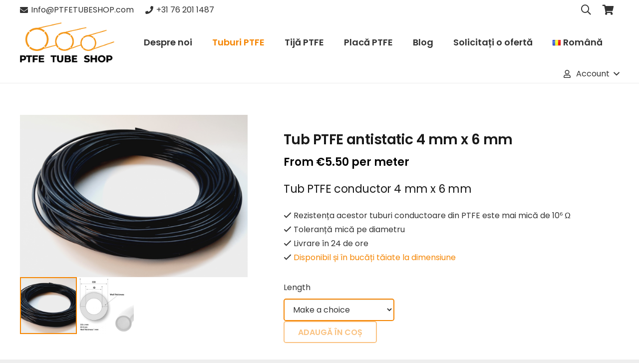

--- FILE ---
content_type: text/html; charset=UTF-8
request_url: https://ptfetubeshop.com/ro/product/tub-ptfe-antistatic-4-mm-x-6-mm/
body_size: 36235
content:
<!DOCTYPE HTML><html
lang="ro-RO" prefix="og: https://ogp.me/ns#"><head><meta
charset="UTF-8"> <script type="text/template" id="freeze-table-template"><div class="frzTbl antiscroll-wrap frzTbl--scrolled-to-left-edge"><div class="frzTbl-scroll-overlay antiscroll-inner"><div class="frzTbl-scroll-overlay__inner"></div></div><div class="frzTbl-content-wrapper"><!--sticky outer heading--><div class="frzTbl-fixed-heading-wrapper-outer"><div class="frzTbl-fixed-heading-wrapper"><div class="frzTbl-fixed-heading-wrapper__inner">{{heading}}</div></div></div><!--column shadows--><div class="frzTbl-frozen-columns-wrapper"><!--left--><div class="frzTbl-frozen-columns-wrapper__columns frzTbl-frozen-columns-wrapper__columns--left {{hide-left-column}}"></div><!--right--><div class="frzTbl-frozen-columns-wrapper__columns frzTbl-frozen-columns-wrapper__columns--right {{hide-right-column}}"></div></div><!--table--><div class="frzTbl-table-wrapper"><div class="frzTbl-table-wrapper__inner"><div class="frzTbl-table-placeholder"></div></div></div></div></div></script><script type="text/template" id="tmpl-wcpt-product-form-loading-modal"><div class="wcpt-modal wcpt-product-form-loading-modal"data-wcpt-product-id="{{{ data.product_id }}}"><div class="wcpt-modal-content"><div class="wcpt-close-modal"><!--close'x'icon svg--><span class="wcpt-icon wcpt-icon-x wcpt-close-modal-icon"><svg xmlns="http://www.w3.org/2000/svg"width="24"height="24"viewBox="0 0 24 24"fill="none"stroke="currentColor"stroke-width="2"stroke-linecap="round"stroke-linejoin="round"class="feather feather-x"><line x1="18"y1="6"x2="6"y2="18"></line><line x1="6"y1="6"x2="18"y2="18"></line></svg></span></div><span class="wcpt-product-form-loading-text"><i class="wcpt-ajax-badge"><!--ajax loading icon svg--><svg xmlns="http://www.w3.org/2000/svg"width="24"height="24"viewBox="0 0 24 24"fill="none"stroke="currentColor"stroke-width="2"stroke-linecap="round"stroke-linejoin="round"class="feather feather-loader"color="#384047"><line x1="12"y1="2"x2="12"y2="6"></line><line x1="12"y1="18"x2="12"y2="22"></line><line x1="4.93"y1="4.93"x2="7.76"y2="7.76"></line><line x1="16.24"y1="16.24"x2="19.07"y2="19.07"></line><line x1="2"y1="12"x2="6"y2="12"></line><line x1="18"y1="12"x2="22"y2="12"></line><line x1="4.93"y1="19.07"x2="7.76"y2="16.24"></line><line x1="16.24"y1="7.76"x2="19.07"y2="4.93"></line></svg></i>Încarc&hellip;</span></div></div></script> <script type="text/template" id="tmpl-wcpt-cart-checkbox-trigger"><div
class="wcpt-cart-checkbox-trigger"
data-wcpt-redirect-url=""><style media="screen">@media(min-width:1200px){.wcpt-cart-checkbox-trigger{display:inline-block;}}@media(max-width:1100px){.wcpt-cart-checkbox-trigger{display:inline-block;}}.wcpt-cart-checkbox-trigger{background-color:#4CAF50;border-color:rgba(0,0,0,.1);color:rgba(255,255,255);}</style><span
class="wcpt-icon wcpt-icon-shopping-bag wcpt-cart-checkbox-trigger__shopping-icon "><svg xmlns="http://www.w3.org/2000/svg"width="24"height="24"viewBox="0 0 24 24"fill="none"stroke="currentColor"stroke-width="2"stroke-linecap="round"stroke-linejoin="round"class="feather feather-shopping-bag"><path d="M6 2L3 6v14a2 2 0 0 0 2 2h14a2 2 0 0 0 2-2V6l-3-4z"></path><line x1="3"y1="6"x2="21"y2="6"></line><path d="M16 10a4 4 0 0 1-8 0"></path></svg></span><span class="wcpt-cart-checkbox-trigger__text">Add selected(<span class="wcpt-total-selected"></span>)to cart</span><span class="wcpt-cart-checkbox-trigger__close">✕</span></div></script><link
rel="alternate" href="https://ptfetubeshop.com/product/anti-statische-ptfe-slang-4-mm-x-6-mm/" hreflang="nl" /><link
rel="alternate" href="https://ptfetubeshop.com/en/product/anti-static-ptfe-tube-4-mm-x-6-mm/" hreflang="en" /><link
rel="alternate" href="https://ptfetubeshop.com/de/product/antistatischer-ptfe-schlauch-4-mm-x-6-mm/" hreflang="de" /><link
rel="alternate" href="https://ptfetubeshop.com/it/product/tubo-in-ptfe-antistatico-4-mm-x-6-mm/" hreflang="it" /><link
rel="alternate" href="https://ptfetubeshop.com/fr/product/tuyau-ptfe-antistatique-4-mm-x-6-mm/" hreflang="fr" /><link
rel="alternate" href="https://ptfetubeshop.com/es/product/tubo-de-ptfe-antiestatico-4-mm-x-6-mm-2/" hreflang="es" /><link
rel="alternate" href="https://ptfetubeshop.com/pl/product/rura-antystatyczna-ptfe-4-mm-x-6-mm/" hreflang="pl" /><link
rel="alternate" href="https://ptfetubeshop.com/pt/product/tubo-de-ptfe-anti-estatico-4-mm-x-6-mm/" hreflang="pt" /><link
rel="alternate" href="https://ptfetubeshop.com/sv/product/antistatisk-ptfe-slang-4-mm-x-6-mm/" hreflang="sv" /><link
rel="alternate" href="https://ptfetubeshop.com/ro/product/tub-ptfe-antistatic-4-mm-x-6-mm/" hreflang="ro" /><link
rel="alternate" href="https://ptfetubeshop.com/cs/product/antistaticke-ptfe-hadicky-4-mm-x-6-mm/" hreflang="cs" /> <script data-cfasync="false" data-pagespeed-no-defer>var gtm4wp_datalayer_name="dataLayer";var dataLayer=dataLayer||[];const gtm4wp_use_sku_instead=0;const gtm4wp_currency='EUR';const gtm4wp_product_per_impression=0;const gtm4wp_clear_ecommerce=false;const gtm4wp_datalayer_max_timeout=2000;</script> <title>Tub PTFE antistatic 4 mm x 6 mm - PTFE Tube Shop</title><meta
name="description" content="Tub antistatic PTFE 4 mm x 6 mm ǀ CEL MAI MIC PRET ǀ Role întregi sau tăiate la dimensiune ǀ Expediat în 24 de ore ǀ Comanda direct online:"/><meta
name="robots" content="follow, index, max-snippet:-1, max-video-preview:-1, max-image-preview:large"/><link
rel="canonical" href="https://ptfetubeshop.com/ro/product/tub-ptfe-antistatic-4-mm-x-6-mm/" /><meta
property="og:locale" content="ro_RO" /><meta
property="og:type" content="product" /><meta
property="og:title" content="Tub PTFE antistatic 4 mm x 6 mm - PTFE Tube Shop" /><meta
property="og:description" content="Tub antistatic PTFE 4 mm x 6 mm ǀ CEL MAI MIC PRET ǀ Role întregi sau tăiate la dimensiune ǀ Expediat în 24 de ore ǀ Comanda direct online:" /><meta
property="og:url" content="https://ptfetubeshop.com/ro/product/tub-ptfe-antistatic-4-mm-x-6-mm/" /><meta
property="og:site_name" content="PTFE Tube Shop" /><meta
property="og:updated_time" content="2026-01-07T14:37:41+01:00" /><meta
property="og:image" content="https://ptfetubeshop.com/wp-content/uploads/2020/01/teflon-PTFE-slang-Zwart-4-mm-x-6-mm.png" /><meta
property="og:image:secure_url" content="https://ptfetubeshop.com/wp-content/uploads/2020/01/teflon-PTFE-slang-Zwart-4-mm-x-6-mm.png" /><meta
property="og:image:width" content="892" /><meta
property="og:image:height" content="636" /><meta
property="og:image:alt" content="PTFE tube zwart 4x6" /><meta
property="og:image:type" content="image/png" /><meta
property="product:price:amount" content="0.0666" /><meta
property="product:price:currency" content="EUR" /><meta
property="product:availability" content="instock" /><meta
name="twitter:card" content="summary_large_image" /><meta
name="twitter:title" content="Tub PTFE antistatic 4 mm x 6 mm - PTFE Tube Shop" /><meta
name="twitter:description" content="Tub antistatic PTFE 4 mm x 6 mm ǀ CEL MAI MIC PRET ǀ Role întregi sau tăiate la dimensiune ǀ Expediat în 24 de ore ǀ Comanda direct online:" /><meta
name="twitter:image" content="https://ptfetubeshop.com/wp-content/uploads/2020/01/teflon-PTFE-slang-Zwart-4-mm-x-6-mm.png" /><meta
name="twitter:label1" content="Preț" /><meta
name="twitter:data1" content="&euro;0.07" /><meta
name="twitter:label2" content="Disponibilitate" /><meta
name="twitter:data2" content="În stoc" /> <script type="application/ld+json" class="rank-math-schema">{"@context":"https://schema.org","@graph":[{"@type":"Organization","@id":"https://ptfetubeshop.com/#organization","name":"PTFE Tube Shop","url":"https://ptfetubeshop.com","logo":{"@type":"ImageObject","@id":"https://ptfetubeshop.com/#logo","url":"https://ptfetubeshop.com/wp-content/uploads/2020/10/ptfe-tube-shop-google-logo.png","contentUrl":"https://ptfetubeshop.com/wp-content/uploads/2020/10/ptfe-tube-shop-google-logo.png","caption":"PTFE Tube Shop","inLanguage":"ro-RO","width":"512","height":"512"}},{"@type":"WebSite","@id":"https://ptfetubeshop.com/#website","url":"https://ptfetubeshop.com","name":"PTFE Tube Shop","publisher":{"@id":"https://ptfetubeshop.com/#organization"},"inLanguage":"ro-RO"},{"@type":"ImageObject","@id":"https://ptfetubeshop.com/wp-content/uploads/2020/01/teflon-PTFE-slang-Zwart-4-mm-x-6-mm.png","url":"https://ptfetubeshop.com/wp-content/uploads/2020/01/teflon-PTFE-slang-Zwart-4-mm-x-6-mm.png","width":"892","height":"636","caption":"PTFE tube zwart 4x6","inLanguage":"ro-RO"},{"@type":"ItemPage","@id":"https://ptfetubeshop.com/ro/product/tub-ptfe-antistatic-4-mm-x-6-mm/#webpage","url":"https://ptfetubeshop.com/ro/product/tub-ptfe-antistatic-4-mm-x-6-mm/","name":"Tub PTFE antistatic 4 mm x 6 mm - PTFE Tube Shop","datePublished":"2020-01-30T12:07:02+01:00","dateModified":"2026-01-07T14:37:41+01:00","isPartOf":{"@id":"https://ptfetubeshop.com/#website"},"primaryImageOfPage":{"@id":"https://ptfetubeshop.com/wp-content/uploads/2020/01/teflon-PTFE-slang-Zwart-4-mm-x-6-mm.png"},"inLanguage":"ro-RO"},{"@type":"Product","name":"Tub PTFE antistatic 4 mm x 6 mm - PTFE Tube Shop","description":"Tub antistatic PTFE 4 mm x 6 mm \u01c0 CEL MAI MIC PRET \u01c0 Role \u00eentregi sau t\u0103iate la dimensiune \u01c0 Expediat \u00een 24 de ore \u01c0 Comanda direct online:","sku":"Anti statische PTFE slang 4 mm x 6 mm","category":"Producten","mainEntityOfPage":{"@id":"https://ptfetubeshop.com/ro/product/tub-ptfe-antistatic-4-mm-x-6-mm/#webpage"},"weight":{"@type":"QuantitativeValue","unitCode":"KGM","value":"0.00135"},"height":{"@type":"QuantitativeValue","unitCode":"CMT","value":"25"},"width":{"@type":"QuantitativeValue","unitCode":"CMT","value":"55"},"depth":{"@type":"QuantitativeValue","unitCode":"CMT","value":"55"},"image":[{"@type":"ImageObject","url":"https://ptfetubeshop.com/wp-content/uploads/2020/01/teflon-PTFE-slang-Zwart-4-mm-x-6-mm.png","height":"636","width":"892"},{"@type":"ImageObject","url":"https://ptfetubeshop.com/wp-content/uploads/2020/01/PTFE-Teflon-tube-Groen-4-mm-x-6-mm.jpg","height":"1000","width":"1000"}],"offers":{"@type":"Offer","price":"0.07","priceCurrency":"EUR","priceValidUntil":"2027-12-31","availability":"http://schema.org/BackOrder","itemCondition":"NewCondition","url":"https://ptfetubeshop.com/ro/product/tub-ptfe-antistatic-4-mm-x-6-mm/","seller":{"@type":"Organization","@id":"https://ptfetubeshop.com/","name":"PTFE Tube Shop","url":"https://ptfetubeshop.com","logo":"https://ptfetubeshop.com/wp-content/uploads/2020/10/ptfe-tube-shop-google-logo.png"},"priceSpecification":{"price":"0.0666","priceCurrency":"EUR","valueAddedTaxIncluded":"false"}},"additionalProperty":[{"@type":"PropertyValue","name":"pa_outer","value":"6"},{"@type":"PropertyValue","name":"pa_inner","value":"4"},{"@type":"PropertyValue","name":"1-meter-prijs-custom","value":"19.95 EUR"}],"@id":"https://ptfetubeshop.com/ro/product/tub-ptfe-antistatic-4-mm-x-6-mm/#richSnippet"}]}</script> <link
rel="alternate" type="application/rss+xml" title="PTFE Tube Shop &raquo; Flux" href="https://ptfetubeshop.com/ro/feed/" /><link
rel="alternate" type="application/rss+xml" title="PTFE Tube Shop &raquo; Flux comentarii" href="https://ptfetubeshop.com/ro/comments/feed/" /><link
rel="alternate" title="oEmbed (JSON)" type="application/json+oembed" href="https://ptfetubeshop.com/wp-json/oembed/1.0/embed?url=https%3A%2F%2Fptfetubeshop.com%2Fro%2Fproduct%2Ftub-ptfe-antistatic-4-mm-x-6-mm%2F&#038;lang=ro" /><link
rel="alternate" title="oEmbed (XML)" type="text/xml+oembed" href="https://ptfetubeshop.com/wp-json/oembed/1.0/embed?url=https%3A%2F%2Fptfetubeshop.com%2Fro%2Fproduct%2Ftub-ptfe-antistatic-4-mm-x-6-mm%2F&#038;format=xml&#038;lang=ro" /><link
rel="canonical" href="https://ptfetubeshop.com/ro/product/tub-ptfe-antistatic-4-mm-x-6-mm/" /><meta
name="viewport" content="width=device-width, initial-scale=1"><meta
name="theme-color" content="#f5f5f5"><meta
name="description" content="Tub PTFE conductor 4 mm x 6 mm
Rezistența acestor tuburi conductoare din PTFE este mai mică de 10⁶ Ω
Toleranță mică pe diametru
Livrare în 24 de ore
Disponibil și în bucăți tăiate la dimensiune"><meta
property="og:description" content="Tub PTFE conductor 4 mm x 6 mm
Rezistența acestor tuburi conductoare din PTFE este mai mică de 10⁶ Ω
Toleranță mică pe diametru
Livrare în 24 de ore
Disponibil și în bucăți tăiate la dimensiune"><meta
property="og:title" content="Tub PTFE antistatic 4 mm x 6 mm - PTFE Tube Shop"><meta
property="og:url" content="https://ptfetubeshop.com/ro/product/tub-ptfe-antistatic-4-mm-x-6-mm"><meta
property="og:locale" content="ro_RO"><meta
property="og:site_name" content="PTFE Tube Shop"><meta
property="og:type" content="product"><meta
property="og:image" content="https://ptfetubeshop.com/wp-content/uploads/2020/01/teflon-PTFE-slang-Zwart-4-mm-x-6-mm.png" itemprop="image"><meta
property="og:locale:alternate" content="nl-NL"><meta
property="og:locale:alternate" content="en-GB"><meta
property="og:locale:alternate" content="de-DE"><meta
property="og:locale:alternate" content="it-IT"><meta
property="og:locale:alternate" content="fr-FR"><meta
property="og:locale:alternate" content="es-ES"><meta
property="og:locale:alternate" content="pl-PL"><meta
property="og:locale:alternate" content="pt-PT"><meta
property="og:locale:alternate" content="sv-SE"><meta
property="og:locale:alternate" content="cs-CZ"><style id='wp-img-auto-sizes-contain-inline-css'>img:is([sizes=auto i],[sizes^="auto," i]){contain-intrinsic-size:3000px 1500px}</style><style id='wp-emoji-styles-inline-css'>img.wp-smiley,img.emoji{display:inline !important;border:none !important;box-shadow:none !important;height:1em !important;width:1em !important;margin:0
0.07em !important;vertical-align:-0.1em !important;background:none !important;padding:0
!important}</style><link
rel='stylesheet' id='wp-block-library-css' href='https://ptfetubeshop.com/wp-includes/css/dist/block-library/style.min.css?ver=6.9' media='all' /><link
rel='stylesheet' id='wc-blocks-style-css' href='https://ptfetubeshop.com/wp-content/plugins/woocommerce/assets/client/blocks/wc-blocks.css?ver=wc-10.4.3' media='all' /><style id='global-styles-inline-css'>:root{--wp--preset--aspect-ratio--square:1;--wp--preset--aspect-ratio--4-3:4/3;--wp--preset--aspect-ratio--3-4:3/4;--wp--preset--aspect-ratio--3-2:3/2;--wp--preset--aspect-ratio--2-3:2/3;--wp--preset--aspect-ratio--16-9:16/9;--wp--preset--aspect-ratio--9-16:9/16;--wp--preset--color--black:#000;--wp--preset--color--cyan-bluish-gray:#abb8c3;--wp--preset--color--white:#fff;--wp--preset--color--pale-pink:#f78da7;--wp--preset--color--vivid-red:#cf2e2e;--wp--preset--color--luminous-vivid-orange:#ff6900;--wp--preset--color--luminous-vivid-amber:#fcb900;--wp--preset--color--light-green-cyan:#7bdcb5;--wp--preset--color--vivid-green-cyan:#00d084;--wp--preset--color--pale-cyan-blue:#8ed1fc;--wp--preset--color--vivid-cyan-blue:#0693e3;--wp--preset--color--vivid-purple:#9b51e0;--wp--preset--gradient--vivid-cyan-blue-to-vivid-purple:linear-gradient(135deg,rgb(6,147,227) 0%,rgb(155,81,224) 100%);--wp--preset--gradient--light-green-cyan-to-vivid-green-cyan:linear-gradient(135deg,rgb(122,220,180) 0%,rgb(0,208,130) 100%);--wp--preset--gradient--luminous-vivid-amber-to-luminous-vivid-orange:linear-gradient(135deg,rgb(252,185,0) 0%,rgb(255,105,0) 100%);--wp--preset--gradient--luminous-vivid-orange-to-vivid-red:linear-gradient(135deg,rgb(255,105,0) 0%,rgb(207,46,46) 100%);--wp--preset--gradient--very-light-gray-to-cyan-bluish-gray:linear-gradient(135deg,rgb(238,238,238) 0%,rgb(169,184,195) 100%);--wp--preset--gradient--cool-to-warm-spectrum:linear-gradient(135deg,rgb(74,234,220) 0%,rgb(151,120,209) 20%,rgb(207,42,186) 40%,rgb(238,44,130) 60%,rgb(251,105,98) 80%,rgb(254,248,76) 100%);--wp--preset--gradient--blush-light-purple:linear-gradient(135deg,rgb(255,206,236) 0%,rgb(152,150,240) 100%);--wp--preset--gradient--blush-bordeaux:linear-gradient(135deg,rgb(254,205,165) 0%,rgb(254,45,45) 50%,rgb(107,0,62) 100%);--wp--preset--gradient--luminous-dusk:linear-gradient(135deg,rgb(255,203,112) 0%,rgb(199,81,192) 50%,rgb(65,88,208) 100%);--wp--preset--gradient--pale-ocean:linear-gradient(135deg,rgb(255,245,203) 0%,rgb(182,227,212) 50%,rgb(51,167,181) 100%);--wp--preset--gradient--electric-grass:linear-gradient(135deg,rgb(202,248,128) 0%,rgb(113,206,126) 100%);--wp--preset--gradient--midnight:linear-gradient(135deg,rgb(2,3,129) 0%,rgb(40,116,252) 100%);--wp--preset--font-size--small:13px;--wp--preset--font-size--medium:20px;--wp--preset--font-size--large:36px;--wp--preset--font-size--x-large:42px;--wp--preset--spacing--20:0.44rem;--wp--preset--spacing--30:0.67rem;--wp--preset--spacing--40:1rem;--wp--preset--spacing--50:1.5rem;--wp--preset--spacing--60:2.25rem;--wp--preset--spacing--70:3.38rem;--wp--preset--spacing--80:5.06rem;--wp--preset--shadow--natural:6px 6px 9px rgba(0, 0, 0, 0.2);--wp--preset--shadow--deep:12px 12px 50px rgba(0, 0, 0, 0.4);--wp--preset--shadow--sharp:6px 6px 0px rgba(0, 0, 0, 0.2);--wp--preset--shadow--outlined:6px 6px 0px -3px rgb(255, 255, 255), 6px 6px rgb(0, 0, 0);--wp--preset--shadow--crisp:6px 6px 0px rgb(0,0,0)}:where(.is-layout-flex){gap:0.5em}:where(.is-layout-grid){gap:0.5em}body .is-layout-flex{display:flex}.is-layout-flex{flex-wrap:wrap;align-items:center}.is-layout-flex>:is(*,div){margin:0}body .is-layout-grid{display:grid}.is-layout-grid>:is(*,div){margin:0}:where(.wp-block-columns.is-layout-flex){gap:2em}:where(.wp-block-columns.is-layout-grid){gap:2em}:where(.wp-block-post-template.is-layout-flex){gap:1.25em}:where(.wp-block-post-template.is-layout-grid){gap:1.25em}.has-black-color{color:var(--wp--preset--color--black) !important}.has-cyan-bluish-gray-color{color:var(--wp--preset--color--cyan-bluish-gray) !important}.has-white-color{color:var(--wp--preset--color--white) !important}.has-pale-pink-color{color:var(--wp--preset--color--pale-pink) !important}.has-vivid-red-color{color:var(--wp--preset--color--vivid-red) !important}.has-luminous-vivid-orange-color{color:var(--wp--preset--color--luminous-vivid-orange) !important}.has-luminous-vivid-amber-color{color:var(--wp--preset--color--luminous-vivid-amber) !important}.has-light-green-cyan-color{color:var(--wp--preset--color--light-green-cyan) !important}.has-vivid-green-cyan-color{color:var(--wp--preset--color--vivid-green-cyan) !important}.has-pale-cyan-blue-color{color:var(--wp--preset--color--pale-cyan-blue) !important}.has-vivid-cyan-blue-color{color:var(--wp--preset--color--vivid-cyan-blue) !important}.has-vivid-purple-color{color:var(--wp--preset--color--vivid-purple) !important}.has-black-background-color{background-color:var(--wp--preset--color--black) !important}.has-cyan-bluish-gray-background-color{background-color:var(--wp--preset--color--cyan-bluish-gray) !important}.has-white-background-color{background-color:var(--wp--preset--color--white) !important}.has-pale-pink-background-color{background-color:var(--wp--preset--color--pale-pink) !important}.has-vivid-red-background-color{background-color:var(--wp--preset--color--vivid-red) !important}.has-luminous-vivid-orange-background-color{background-color:var(--wp--preset--color--luminous-vivid-orange) !important}.has-luminous-vivid-amber-background-color{background-color:var(--wp--preset--color--luminous-vivid-amber) !important}.has-light-green-cyan-background-color{background-color:var(--wp--preset--color--light-green-cyan) !important}.has-vivid-green-cyan-background-color{background-color:var(--wp--preset--color--vivid-green-cyan) !important}.has-pale-cyan-blue-background-color{background-color:var(--wp--preset--color--pale-cyan-blue) !important}.has-vivid-cyan-blue-background-color{background-color:var(--wp--preset--color--vivid-cyan-blue) !important}.has-vivid-purple-background-color{background-color:var(--wp--preset--color--vivid-purple) !important}.has-black-border-color{border-color:var(--wp--preset--color--black) !important}.has-cyan-bluish-gray-border-color{border-color:var(--wp--preset--color--cyan-bluish-gray) !important}.has-white-border-color{border-color:var(--wp--preset--color--white) !important}.has-pale-pink-border-color{border-color:var(--wp--preset--color--pale-pink) !important}.has-vivid-red-border-color{border-color:var(--wp--preset--color--vivid-red) !important}.has-luminous-vivid-orange-border-color{border-color:var(--wp--preset--color--luminous-vivid-orange) !important}.has-luminous-vivid-amber-border-color{border-color:var(--wp--preset--color--luminous-vivid-amber) !important}.has-light-green-cyan-border-color{border-color:var(--wp--preset--color--light-green-cyan) !important}.has-vivid-green-cyan-border-color{border-color:var(--wp--preset--color--vivid-green-cyan) !important}.has-pale-cyan-blue-border-color{border-color:var(--wp--preset--color--pale-cyan-blue) !important}.has-vivid-cyan-blue-border-color{border-color:var(--wp--preset--color--vivid-cyan-blue) !important}.has-vivid-purple-border-color{border-color:var(--wp--preset--color--vivid-purple) !important}.has-vivid-cyan-blue-to-vivid-purple-gradient-background{background:var(--wp--preset--gradient--vivid-cyan-blue-to-vivid-purple) !important}.has-light-green-cyan-to-vivid-green-cyan-gradient-background{background:var(--wp--preset--gradient--light-green-cyan-to-vivid-green-cyan) !important}.has-luminous-vivid-amber-to-luminous-vivid-orange-gradient-background{background:var(--wp--preset--gradient--luminous-vivid-amber-to-luminous-vivid-orange) !important}.has-luminous-vivid-orange-to-vivid-red-gradient-background{background:var(--wp--preset--gradient--luminous-vivid-orange-to-vivid-red) !important}.has-very-light-gray-to-cyan-bluish-gray-gradient-background{background:var(--wp--preset--gradient--very-light-gray-to-cyan-bluish-gray) !important}.has-cool-to-warm-spectrum-gradient-background{background:var(--wp--preset--gradient--cool-to-warm-spectrum) !important}.has-blush-light-purple-gradient-background{background:var(--wp--preset--gradient--blush-light-purple) !important}.has-blush-bordeaux-gradient-background{background:var(--wp--preset--gradient--blush-bordeaux) !important}.has-luminous-dusk-gradient-background{background:var(--wp--preset--gradient--luminous-dusk) !important}.has-pale-ocean-gradient-background{background:var(--wp--preset--gradient--pale-ocean) !important}.has-electric-grass-gradient-background{background:var(--wp--preset--gradient--electric-grass) !important}.has-midnight-gradient-background{background:var(--wp--preset--gradient--midnight) !important}.has-small-font-size{font-size:var(--wp--preset--font-size--small) !important}.has-medium-font-size{font-size:var(--wp--preset--font-size--medium) !important}.has-large-font-size{font-size:var(--wp--preset--font-size--large) !important}.has-x-large-font-size{font-size:var(--wp--preset--font-size--x-large) !important}</style><style id='classic-theme-styles-inline-css'>
/*! This file is auto-generated */
.wp-block-button__link{color:#fff;background-color:#32373c;border-radius:9999px;box-shadow:none;text-decoration:none;padding:calc(.667em + 2px) calc(1.333em+2px);font-size:1.125em}.wp-block-file__button{background:#32373c;color:#fff;text-decoration:none}</style><link
rel='stylesheet' id='cr-frontend-css-css' href='https://ptfetubeshop.com/wp-content/cache/wp-super-minify/css/7e7bd1d84bc33e041089299c7e29f8de.css?ver=5.98.0' media='all' /><link
rel='stylesheet' id='antiscroll-css' href='https://ptfetubeshop.com/wp-content/plugins/wc-product-table-pro/assets/antiscroll/css.min.css?ver=4.7.0' media='all' /><link
rel='stylesheet' id='freeze_table-css' href='https://ptfetubeshop.com/wp-content/plugins/wc-product-table-pro/assets/freeze_table_v2/css.min.css?ver=4.7.0' media='all' /><link
rel='stylesheet' id='wc-photoswipe-css' href='https://ptfetubeshop.com/wp-content/plugins/woocommerce/assets/css/photoswipe/photoswipe.min.css?ver=4.7.0' media='all' /><link
rel='stylesheet' id='wc-photoswipe-default-skin-css' href='https://ptfetubeshop.com/wp-content/plugins/woocommerce/assets/css/photoswipe/default-skin/default-skin.min.css?ver=4.7.0' media='all' /><link
rel='stylesheet' id='multirange-css' href='https://ptfetubeshop.com/wp-content/plugins/wc-product-table-pro/assets/multirange/css.min.css?ver=4.7.0' media='all' /><link
rel='stylesheet' id='wcpt-css' href='https://ptfetubeshop.com/wp-content/plugins/wc-product-table-pro/assets/css.min.css?ver=4.7.0' media='all' /><style id='wcpt-inline-css'>.mejs-button>button{background:transparent url(https://ptfetubeshop.com/wp-includes/js/mediaelement/mejs-controls.svg) !important}.mejs-mute>button{background-position:-60px 0 !important}.mejs-unmute>button{background-position:-40px 0 !important}.mejs-pause>button{background-position:-20px 0 !important}</style><link
rel='stylesheet' id='mediaelement-css' href='https://ptfetubeshop.com/wp-includes/js/mediaelement/mediaelementplayer-legacy.min.css?ver=4.2.17' media='all' /><link
rel='stylesheet' id='wp-mediaelement-css' href='https://ptfetubeshop.com/wp-includes/js/mediaelement/wp-mediaelement.min.css?ver=6.9' media='all' /><link
rel='stylesheet' id='parcelpro-css' href='https://ptfetubeshop.com/wp-content/cache/wp-super-minify/css/8888af28be5c28c49db11e5081a8cb4b.css?ver=1.9.0' media='all' /><link
rel='stylesheet' id='wad-css' href='https://ptfetubeshop.com/wp-content/cache/wp-super-minify/css/88416d703b1060979ca2f666990d2beb.css?ver=0.1' media='all' /><link
rel='stylesheet' id='o-tooltip-css' href='https://ptfetubeshop.com/wp-content/plugins/woocommerce-all-discounts/public/css/tooltip.min.css?ver=0.1' media='all' /><link
rel='stylesheet' id='photoswipe-css' href='https://ptfetubeshop.com/wp-content/plugins/woocommerce/assets/css/photoswipe/photoswipe.min.css?ver=10.4.3' media='all' /><link
rel='stylesheet' id='photoswipe-default-skin-css' href='https://ptfetubeshop.com/wp-content/plugins/woocommerce/assets/css/photoswipe/default-skin/default-skin.min.css?ver=10.4.3' media='all' /><style id='woocommerce-inline-inline-css'>.woocommerce form .form-row
.required{visibility:visible}</style><link
rel='stylesheet' id='wppopups-base-css' href='https://ptfetubeshop.com/wp-content/cache/wp-super-minify/css/bb40eafd4014f41d64035b2592160ead.css?ver=2.2.0.3' media='all' /><link
rel='stylesheet' id='parent-style-css' href='https://ptfetubeshop.com/wp-content/cache/wp-super-minify/css/c92a7038c2b67b272c9ceb1fef05251b.css?ver=6.9' media='all' /><link
rel='stylesheet' id='woocommerce-product-tabs-pro-fontawesome-css' href='https://ptfetubeshop.com/wp-content/plugins/woocommerce-product-tabs-pro/assets/css/font-awesome/all.min.css?ver=2.1.6' media='all' /><link
rel='stylesheet' id='woocommerce-product-tabs-pro-tab-css' href='https://ptfetubeshop.com/wp-content/cache/wp-super-minify/css/701049c035da7e11ba32848db2f5d1ad.css?ver=2.1.6' media='all' /><style id='woocommerce-product-tabs-pro-tab-inline-css'>@media screen and ( max-width: px ){
/*!***********************************************************************************************************************************************************************************************************************************************!*\
  !*** css ./node_modules/css-loader/dist/cjs.js??ruleSet[1].rules[4].use[1]!./node_modules/postcss-loader/dist/cjs.js??ruleSet[1].rules[4].use[2]!./node_modules/sass-loader/dist/cjs.js??ruleSet[1].rules[4].use[3]!./assets/scss/title.scss ***!
  \***********************************************************************************************************************************************************************************************************************************************/
#tab-additional_information > h2:first-child, #tab-additional_information .woocommerce-Reviews-title, #tab-additional_information h3.fusion-woocommerce-tab-title, #tab-description > h2:first-child, #tab-description .woocommerce-Reviews-title, #tab-description h3.fusion-woocommerce-tab-title, #tab-reviews > h2:first-child, #tab-reviews .woocommerce-Reviews-title, #tab-reviews h3.fusion-woocommerce-tab-title{display:none !important}.theme-Avada #tab-reviews #comments>h3{display:none}}</style><link
rel='stylesheet' id='mollie-applepaydirect-css' href='https://ptfetubeshop.com/wp-content/plugins/mollie-payments-for-woocommerce/public/css/mollie-applepaydirect.min.css?ver=1768850770' media='screen' /><link
rel='stylesheet' id='us-theme-css' href='https://ptfetubeshop.com/wp-content/cache/wp-super-minify/css/9b5eb50e86eda23b1047c03667c67f88.css?ver=1b96e604' media='all' /><link
rel='stylesheet' id='theme-style-css' href='https://ptfetubeshop.com/wp-content/cache/wp-super-minify/css/f4fad0cd17605e716f08dc9e6c31dc96.css?ver=8.42' media='all' /> <script type="text/template" id="tmpl-variation-template"><div class="woocommerce-variation-description">{{{data.variation.variation_description}}}</div><div class="woocommerce-variation-price">{{{data.variation.price_html}}}</div><div class="woocommerce-variation-availability">{{{data.variation.availability_html}}}</div></script> <script type="text/template" id="tmpl-unavailable-variation-template"><p role="alert">Regret,acest produs nu este disponibil.Te rog alege altceva.</p></script> <script>if(typeof wcpt_persist_params==='undefined'){var wcpt_persist_params=[];}
wcpt_persist_params.push('hide_form');</script> <script>if(typeof wcpt_persist_params==='undefined'){var wcpt_persist_params=[];}wcpt_persist_params=wcpt_persist_params.concat(["min_price","max_price","rating_filter","filter_inner","filter_outer"]);</script> <script src="https://ptfetubeshop.com/wp-includes/js/jquery/jquery.min.js?ver=3.7.1" id="jquery-core-js"></script> <script id="jquery-js-after">function optimocha_getCookie(name){var v=document.cookie.match("(^|;) ?"+name+"=([^;]*)(;|$)");return v?v[2]:null;}
function optimocha_check_wc_cart_script(){var cart_src="https://ptfetubeshop.com/wp-content/plugins/woo-poly-integration/public/js/Cart.min.js";var script_id="optimocha_loaded_wc_cart_fragments";if(document.getElementById(script_id)!==null){return false;}
if(optimocha_getCookie("woocommerce_cart_hash")){var script=document.createElement("script");script.id=script_id;script.src=cart_src;script.async=true;document.head.appendChild(script);}}
optimocha_check_wc_cart_script();document.addEventListener("click",function(){setTimeout(optimocha_check_wc_cart_script,1000);});</script> <script src="https://ptfetubeshop.com/wp-includes/js/underscore.min.js?ver=1.13.7" id="underscore-js"></script> <script id="wp-util-js-extra">var _wpUtilSettings={"ajax":{"url":"/wp-admin/admin-ajax.php"}};</script> <script src="https://ptfetubeshop.com/wp-includes/js/wp-util.min.js?ver=6.9" id="wp-util-js"></script> <script id="wc-add-to-cart-js-extra">var wc_add_to_cart_params={"ajax_url":"/wp-admin/admin-ajax.php","wc_ajax_url":"/ro/?wc-ajax=%%endpoint%%","i18n_view_cart":"Vezi co\u0219ul","cart_url":"https://ptfetubeshop.com/ro/cos-2/","is_cart":"","cart_redirect_after_add":"no"};</script> <script src="https://ptfetubeshop.com/wp-content/plugins/woocommerce/assets/js/frontend/add-to-cart.min.js?ver=10.4.3" id="wc-add-to-cart-js" defer data-wp-strategy="defer"></script> <script id="wc-add-to-cart-variation-js-extra">var wc_add_to_cart_variation_params={"wc_ajax_url":"/ro/?wc-ajax=%%endpoint%%","i18n_no_matching_variations_text":"Regret, nu s-a potrivit niciun produs cu selec\u021bia ta. Te rog alege o alt\u0103 combina\u021bie.","i18n_make_a_selection_text":"Te rog selecteaz\u0103 c\u00e2teva op\u021biuni pentru produs \u00eenainte de a-l ad\u0103uga \u00een co\u0219ul t\u0103u.","i18n_unavailable_text":"Regret, acest produs nu este disponibil. Te rog alege altceva.","i18n_reset_alert_text":"Selec\u021bia ta a fost resetat\u0103. Te rog s\u0103 selectezi c\u00e2teva op\u021biuni pentru produse \u00eenainte de a ad\u0103uga acest produs \u00een co\u0219."};</script> <script src="https://ptfetubeshop.com/wp-content/plugins/woocommerce/assets/js/frontend/add-to-cart-variation.min.js?ver=10.4.3" id="wc-add-to-cart-variation-js" defer data-wp-strategy="defer"></script> <script src="https://ptfetubeshop.com/wp-content/cache/wp-super-minify/js/9bfeb40026fa736dcfd15082a2ab2166.js?ver=1.9.0" id="parcelpro-js"></script> <script src="https://ptfetubeshop.com/wp-content/cache/wp-super-minify/js/61c5227445fdd9578db654e05eb6a5d6.js?ver=0.1" id="wad-js"></script> <script src="https://ptfetubeshop.com/wp-content/plugins/woocommerce-all-discounts/public/js/tooltip.min.js?ver=0.1" id="o-tooltip-js"></script> <script src="https://ptfetubeshop.com/wp-content/plugins/woocommerce/assets/js/zoom/jquery.zoom.min.js?ver=1.7.21-wc.10.4.3" id="wc-zoom-js" defer data-wp-strategy="defer"></script> <script src="https://ptfetubeshop.com/wp-content/plugins/woocommerce/assets/js/flexslider/jquery.flexslider.min.js?ver=2.7.2-wc.10.4.3" id="wc-flexslider-js" defer data-wp-strategy="defer"></script> <script id="wc-single-product-js-extra">var wc_single_product_params={"i18n_required_rating_text":"Te rog selecteaz\u0103 o evaluare","i18n_rating_options":["Una din 5 stele","2 din 5 stele","3 din 5 stele","4 din 5 stele","5 din 5 stele"],"i18n_product_gallery_trigger_text":"Vezi galeria cu imagini pe ecran \u00eentreg","review_rating_required":"yes","flexslider":{"rtl":false,"animation":"slide","smoothHeight":true,"directionNav":false,"controlNav":"thumbnails","slideshow":false,"animationSpeed":500,"animationLoop":false,"allowOneSlide":false},"zoom_enabled":"1","zoom_options":[],"photoswipe_enabled":"1","photoswipe_options":{"shareEl":false,"closeOnScroll":false,"history":false,"hideAnimationDuration":0,"showAnimationDuration":0},"flexslider_enabled":"1"};</script> <script src="https://ptfetubeshop.com/wp-content/plugins/woocommerce/assets/js/frontend/single-product.min.js?ver=10.4.3" id="wc-single-product-js" defer data-wp-strategy="defer"></script> <script src="https://ptfetubeshop.com/wp-content/plugins/woocommerce/assets/js/jquery-blockui/jquery.blockUI.min.js?ver=2.7.0-wc.10.4.3" id="wc-jquery-blockui-js" defer data-wp-strategy="defer"></script> <script src="https://ptfetubeshop.com/wp-content/plugins/woocommerce/assets/js/js-cookie/js.cookie.min.js?ver=2.1.4-wc.10.4.3" id="wc-js-cookie-js" defer data-wp-strategy="defer"></script> <script id="woocommerce-js-extra">var woocommerce_params={"ajax_url":"/wp-admin/admin-ajax.php","wc_ajax_url":"/ro/?wc-ajax=%%endpoint%%","i18n_password_show":"Arat\u0103 parola","i18n_password_hide":"Ascunde parola"};</script> <script src="https://ptfetubeshop.com/wp-content/plugins/woocommerce/assets/js/frontend/woocommerce.min.js?ver=10.4.3" id="woocommerce-js" defer data-wp-strategy="defer"></script> <script src="https://ptfetubeshop.com/wp-content/plugins/woocommerce/assets/js/jquery-cookie/jquery.cookie.min.js?ver=1.4.1-wc.10.4.3" id="wc-jquery-cookie-js" defer data-wp-strategy="defer"></script> <script></script><link
rel="https://api.w.org/" href="https://ptfetubeshop.com/wp-json/" /><link
rel="alternate" title="JSON" type="application/json" href="https://ptfetubeshop.com/wp-json/wp/v2/product/29721" /><link
rel="EditURI" type="application/rsd+xml" title="RSD" href="https://ptfetubeshop.com/xmlrpc.php?rsd" /><meta
name="generator" content="WordPress 6.9" /><link
rel='shortlink' href='https://ptfetubeshop.com/?p=29721' /> <script data-cfasync="false" data-pagespeed-no-defer>var dataLayer_content={"pagePostType":"product","pagePostType2":"single-product","pagePostAuthor":"jeroen","customerTotalOrders":0,"customerTotalOrderValue":0,"customerFirstName":"","customerLastName":"","customerBillingFirstName":"","customerBillingLastName":"","customerBillingCompany":"","customerBillingAddress1":"","customerBillingAddress2":"","customerBillingCity":"","customerBillingState":"","customerBillingPostcode":"","customerBillingCountry":"","customerBillingEmail":"","customerBillingEmailHash":"","customerBillingPhone":"","customerShippingFirstName":"","customerShippingLastName":"","customerShippingCompany":"","customerShippingAddress1":"","customerShippingAddress2":"","customerShippingCity":"","customerShippingState":"","customerShippingPostcode":"","customerShippingCountry":"","cartContent":{"totals":{"applied_coupons":[],"discount_total":0,"subtotal":0,"total":0},"items":[]},"productRatingCounts":[],"productAverageRating":0,"productReviewCount":0,"productType":"simple","productIsVariable":0};dataLayer.push(dataLayer_content);</script> <script data-cfasync="false" data-pagespeed-no-defer>if(typeof gtag=="undefined"){function gtag(){dataLayer.push(arguments);}}
gtag("consent","default",{"analytics_storage":"denied","ad_storage":"denied","ad_user_data":"denied","ad_personalization":"denied","functionality_storage":"granted","security_storage":"granted","personalization_storage":"denied",});</script> <script data-cfasync="false" data-pagespeed-no-defer>(function(w,d,s,l,i){w[l]=w[l]||[];w[l].push({'gtm.start':new Date().getTime(),event:'gtm.js'});var f=d.getElementsByTagName(s)[0],j=d.createElement(s),dl=l!='dataLayer'?'&l='+l:'';j.async=true;j.src='//www.googletagmanager.com/gtm.js?id='+i+dl;f.parentNode.insertBefore(j,f);})(window,document,'script','dataLayer','GTM-NL72C3S');</script> <script id="us_add_no_touch">if(!/Android|webOS|iPhone|iPad|iPod|BlackBerry|IEMobile|Opera Mini/i.test(navigator.userAgent)){document.documentElement.classList.add("no-touch");}</script> <script id="us_color_scheme_switch_class">if(document.cookie.includes("us_color_scheme_switch_is_on=true")){document.documentElement.classList.add("us-color-scheme-on");}</script> <noscript><style>.woocommerce-product-gallery{opacity:1 !important}</style></noscript><meta
name="generator" content="Powered by WPBakery Page Builder - drag and drop page builder for WordPress."/><link
rel="icon" href="https://ptfetubeshop.com/wp-content/uploads/2020/01/cropped-PTFE-tube-shop-Falcon-2-32x32.png" sizes="32x32" /><link
rel="icon" href="https://ptfetubeshop.com/wp-content/uploads/2020/01/cropped-PTFE-tube-shop-Falcon-2-192x192.png" sizes="192x192" /><link
rel="apple-touch-icon" href="https://ptfetubeshop.com/wp-content/uploads/2020/01/cropped-PTFE-tube-shop-Falcon-2-180x180.png" /><meta
name="msapplication-TileImage" content="https://ptfetubeshop.com/wp-content/uploads/2020/01/cropped-PTFE-tube-shop-Falcon-2-270x270.png" /><link
rel="preload" href="/wp-includes/css/dist/block-library/style.min.css?ver=6.9" as="style"><link
rel="preload" href="/wp-content/cache/wp-super-minify/css/7e7bd1d84bc33e041089299c7e29f8de.css?ver=5.98.0" as="style"><link
rel="preload" href="/wp-content/plugins/wc-product-table-pro/assets/antiscroll/css.min.css?ver=4.7.0" as="style"><link
rel="preload" href="/wp-content/plugins/wc-product-table-pro/assets/freeze_table_v2/css.min.css?ver=4.7.0" as="style"><link
rel="preload" href="/wp-content/plugins/woocommerce/assets/css/photoswipe/photoswipe.min.css?ver=4.7.0" as="style"><link
rel="preload" href="/wp-content/plugins/woocommerce/assets/css/photoswipe/default-skin/default-skin.min.css?ver=4.7.0" as="style"><link
rel="preload" href="/wp-content/plugins/wc-product-table-pro/assets/multirange/css.min.css?ver=4.7.0" as="style"><link
rel="preload" href="/wp-content/plugins/wc-product-table-pro/assets/css.min.css?ver=4.7.0" as="style"><link
rel="preload" href="/wp-includes/js/mediaelement/mediaelementplayer-legacy.min.css?ver=4.2.17" as="style"><link
rel="preload" href="/wp-includes/js/mediaelement/wp-mediaelement.min.css?ver=6.9" as="style"><link
rel="preload" href="/wp-content/cache/wp-super-minify/css/8888af28be5c28c49db11e5081a8cb4b.css?ver=1.9.0" as="style"><link
rel="preload" href="/wp-content/cache/wp-super-minify/css/88416d703b1060979ca2f666990d2beb.css?ver=0.1" as="style"><link
rel="preload" href="/wp-content/plugins/woocommerce-all-discounts/public/css/tooltip.min.css?ver=0.1" as="style"><link
rel="preload" href="/wp-content/plugins/woocommerce/assets/css/photoswipe/photoswipe.min.css?ver=10.4.3" as="style"><link
rel="preload" href="/wp-content/plugins/woocommerce/assets/css/photoswipe/default-skin/default-skin.min.css?ver=10.4.3" as="style"><link
rel="preload" href="/wp-content/cache/wp-super-minify/css/bb40eafd4014f41d64035b2592160ead.css?ver=2.2.0.3" as="style"><link
rel="preload" href="/wp-content/cache/wp-super-minify/css/c92a7038c2b67b272c9ceb1fef05251b.css?ver=6.9" as="style"><link
rel="preload" href="/wp-content/plugins/woocommerce-product-tabs-pro/assets/css/font-awesome/all.min.css?ver=2.1.6" as="style"><link
rel="preload" href="/wp-content/cache/wp-super-minify/css/701049c035da7e11ba32848db2f5d1ad.css?ver=2.1.6" as="style"><noscript><style>.wpb_animate_when_almost_visible{opacity:1}</style></noscript><style id="us-icon-fonts">@font-face{font-display:swap;font-style:normal;font-family:"fontawesome";font-weight:900;src:url("https://ptfetubeshop.com/wp-content/themes/Impreza/fonts/fa-solid-900.woff2?ver=8.42") format("woff2")}.fas{font-family:"fontawesome";font-weight:900}@font-face{font-display:swap;font-style:normal;font-family:"fontawesome";font-weight:400;src:url("https://ptfetubeshop.com/wp-content/themes/Impreza/fonts/fa-regular-400.woff2?ver=8.42") format("woff2")}.far{font-family:"fontawesome";font-weight:400}@font-face{font-display:swap;font-style:normal;font-family:"fontawesome";font-weight:300;src:url("https://ptfetubeshop.com/wp-content/themes/Impreza/fonts/fa-light-300.woff2?ver=8.42") format("woff2")}.fal{font-family:"fontawesome";font-weight:300}@font-face{font-display:swap;font-style:normal;font-family:"Font Awesome 5 Duotone";font-weight:900;src:url("https://ptfetubeshop.com/wp-content/themes/Impreza/fonts/fa-duotone-900.woff2?ver=8.42") format("woff2")}.fad{font-family:"Font Awesome 5 Duotone";font-weight:900}.fad{position:relative}.fad:before{position:absolute}.fad:after{opacity:0.4}@font-face{font-display:swap;font-style:normal;font-family:"Font Awesome 5 Brands";font-weight:400;src:url("https://ptfetubeshop.com/wp-content/themes/Impreza/fonts/fa-brands-400.woff2?ver=8.42") format("woff2")}.fab{font-family:"Font Awesome 5 Brands";font-weight:400}@font-face{font-display:block;font-style:normal;font-family:"Material Icons";font-weight:400;src:url("https://ptfetubeshop.com/wp-content/themes/Impreza/fonts/material-icons.woff2?ver=8.42") format("woff2")}.material-icons{font-family:"Material Icons";font-weight:400}</style><style id="us-current-header-css">.l-subheader.at_top,.l-subheader.at_top .w-dropdown-list,.l-subheader.at_top .type_mobile .w-nav-list.level_1{background:var(--color-header-top-bg);color:var(--color-header-top-text)}.no-touch .l-subheader.at_top a:hover,.no-touch .l-header.bg_transparent .l-subheader.at_top .w-dropdown.opened a:hover{color:var(--color-header-top-text-hover)}.l-header.bg_transparent:not(.sticky) .l-subheader.at_top{background:var(--color-header-top-transparent-bg);color:var(--color-header-top-transparent-text)}.no-touch .l-header.bg_transparent:not(.sticky) .at_top .w-cart-link:hover,.no-touch .l-header.bg_transparent:not(.sticky) .at_top .w-text a:hover,.no-touch .l-header.bg_transparent:not(.sticky) .at_top .w-html a:hover,.no-touch .l-header.bg_transparent:not(.sticky) .at_top .w-nav>a:hover,.no-touch .l-header.bg_transparent:not(.sticky) .at_top .w-menu a:hover,.no-touch .l-header.bg_transparent:not(.sticky) .at_top .w-search>a:hover,.no-touch .l-header.bg_transparent:not(.sticky) .at_top .w-socials.shape_none.color_text a:hover,.no-touch .l-header.bg_transparent:not(.sticky) .at_top .w-socials.shape_none.color_link a:hover,.no-touch .l-header.bg_transparent:not(.sticky) .at_top .w-dropdown a:hover,.no-touch .l-header.bg_transparent:not(.sticky) .at_top .type_desktop .menu-item.level_1.opened>a,.no-touch .l-header.bg_transparent:not(.sticky) .at_top .type_desktop .menu-item.level_1:hover>a{color:var(--color-header-transparent-text-hover)}.l-subheader.at_middle,.l-subheader.at_middle .w-dropdown-list,.l-subheader.at_middle .type_mobile .w-nav-list.level_1{background:var(--color-header-middle-bg);color:var(--color-header-middle-text)}.no-touch .l-subheader.at_middle a:hover,.no-touch .l-header.bg_transparent .l-subheader.at_middle .w-dropdown.opened a:hover{color:var(--color-header-middle-text-hover)}.l-header.bg_transparent:not(.sticky) .l-subheader.at_middle{background:var(--color-header-transparent-bg);color:var(--color-header-transparent-text)}.no-touch .l-header.bg_transparent:not(.sticky) .at_middle .w-cart-link:hover,.no-touch .l-header.bg_transparent:not(.sticky) .at_middle .w-text a:hover,.no-touch .l-header.bg_transparent:not(.sticky) .at_middle .w-html a:hover,.no-touch .l-header.bg_transparent:not(.sticky) .at_middle .w-nav>a:hover,.no-touch .l-header.bg_transparent:not(.sticky) .at_middle .w-menu a:hover,.no-touch .l-header.bg_transparent:not(.sticky) .at_middle .w-search>a:hover,.no-touch .l-header.bg_transparent:not(.sticky) .at_middle .w-socials.shape_none.color_text a:hover,.no-touch .l-header.bg_transparent:not(.sticky) .at_middle .w-socials.shape_none.color_link a:hover,.no-touch .l-header.bg_transparent:not(.sticky) .at_middle .w-dropdown a:hover,.no-touch .l-header.bg_transparent:not(.sticky) .at_middle .type_desktop .menu-item.level_1.opened>a,.no-touch .l-header.bg_transparent:not(.sticky) .at_middle .type_desktop .menu-item.level_1:hover>a{color:var(--color-header-transparent-text-hover)}.l-subheader.at_bottom,.l-subheader.at_bottom .w-dropdown-list,.l-subheader.at_bottom .type_mobile .w-nav-list.level_1{background:#fff;color:#333}.no-touch .l-subheader.at_bottom a:hover,.no-touch .l-header.bg_transparent .l-subheader.at_bottom .w-dropdown.opened a:hover{color:#F58604}.l-header.bg_transparent:not(.sticky) .l-subheader.at_bottom{background:var(--color-header-transparent-bg);color:var(--color-header-transparent-text)}.no-touch .l-header.bg_transparent:not(.sticky) .at_bottom .w-cart-link:hover,.no-touch .l-header.bg_transparent:not(.sticky) .at_bottom .w-text a:hover,.no-touch .l-header.bg_transparent:not(.sticky) .at_bottom .w-html a:hover,.no-touch .l-header.bg_transparent:not(.sticky) .at_bottom .w-nav>a:hover,.no-touch .l-header.bg_transparent:not(.sticky) .at_bottom .w-menu a:hover,.no-touch .l-header.bg_transparent:not(.sticky) .at_bottom .w-search>a:hover,.no-touch .l-header.bg_transparent:not(.sticky) .at_bottom .w-socials.shape_none.color_text a:hover,.no-touch .l-header.bg_transparent:not(.sticky) .at_bottom .w-socials.shape_none.color_link a:hover,.no-touch .l-header.bg_transparent:not(.sticky) .at_bottom .w-dropdown a:hover,.no-touch .l-header.bg_transparent:not(.sticky) .at_bottom .type_desktop .menu-item.level_1.opened>a,.no-touch .l-header.bg_transparent:not(.sticky) .at_bottom .type_desktop .menu-item.level_1:hover>a{color:var(--color-header-transparent-text-hover)}.header_ver .l-header{background:var(--color-header-middle-bg);color:var(--color-header-middle-text)}@media (min-width:903px){.hidden_for_default{display:none!important}.l-header{position:relative;z-index:111}.l-subheader{margin:0
auto}.l-subheader.width_full{padding-left:1.5rem;padding-right:1.5rem}.l-subheader-h{display:flex;align-items:center;position:relative;margin:0
auto;max-width:var(--site-content-width,1200px);height:inherit}.w-header-show{display:none}.l-header.pos_fixed{position:fixed;left:var(--site-outline-width,0);right:var(--site-outline-width,0)}.l-header.pos_fixed:not(.notransition) .l-subheader{transition-property:transform,background,box-shadow,line-height,height,visibility;transition-duration:.3s;transition-timing-function:cubic-bezier(.78,.13,.15,.86)}.headerinpos_bottom.sticky_first_section .l-header.pos_fixed{position:fixed!important}.header_hor .l-header.sticky_auto_hide{transition:margin .3s cubic-bezier(.78,.13,.15,.86) .1s}.header_hor .l-header.sticky_auto_hide.down{margin-top:calc(-1.1 * var(--header-sticky-height,0px) )}.l-header.bg_transparent:not(.sticky) .l-subheader{box-shadow:none!important;background:none}.l-header.bg_transparent~.l-main .l-section.width_full.height_auto:first-of-type>.l-section-h{padding-top:0!important;padding-bottom:0!important}.l-header.pos_static.bg_transparent{position:absolute;left:var(--site-outline-width,0);right:var(--site-outline-width,0)}.l-subheader.width_full .l-subheader-h{max-width:none!important}.l-header.shadow_thin .l-subheader.at_middle,.l-header.shadow_thin .l-subheader.at_bottom{box-shadow:0 1px 0 rgba(0,0,0,0.08)}.l-header.shadow_wide .l-subheader.at_middle,.l-header.shadow_wide .l-subheader.at_bottom{box-shadow:0 3px 5px -1px rgba(0,0,0,0.1),0 2px 1px -1px rgba(0,0,0,0.05)}.header_hor .l-subheader-cell>.w-cart{margin-left:0;margin-right:0}:root{--header-height:166px;--header-sticky-height:160px}.l-header:before{content:'166'}.l-header.sticky:before{content:'160'}.l-subheader.at_top{line-height:40px;height:40px;overflow:visible;visibility:visible}.l-header.sticky .l-subheader.at_top{line-height:40px;height:40px;overflow:visible;visibility:visible}.l-subheader.at_middle{line-height:90px;height:90px;overflow:visible;visibility:visible}.l-header.sticky .l-subheader.at_middle{line-height:80px;height:80px;overflow:visible;visibility:visible}.l-subheader.at_bottom{line-height:36px;height:36px;overflow:visible;visibility:visible}.l-header.sticky .l-subheader.at_bottom{line-height:40px;height:40px;overflow:visible;visibility:visible}.headerinpos_above .l-header.pos_fixed{overflow:hidden;transition:transform 0.3s;transform:translate3d(0,-100%,0)}.headerinpos_above .l-header.pos_fixed.sticky{overflow:visible;transform:none}.headerinpos_above .l-header.pos_fixed~.l-section>.l-section-h,.headerinpos_above .l-header.pos_fixed~.l-main .l-section:first-of-type>.l-section-h{padding-top:0!important}.headerinpos_below .l-header.pos_fixed:not(.sticky){position:absolute;top:100%}.headerinpos_below .l-header.pos_fixed~.l-main>.l-section:first-of-type>.l-section-h{padding-top:0!important}.headerinpos_below .l-header.pos_fixed~.l-main .l-section.full_height:nth-of-type(2){min-height:100vh}.headerinpos_below .l-header.pos_fixed~.l-main>.l-section:nth-of-type(2)>.l-section-h{padding-top:var(--header-height)}.headerinpos_bottom .l-header.pos_fixed:not(.sticky){position:absolute;top:100vh}.headerinpos_bottom .l-header.pos_fixed~.l-main>.l-section:first-of-type>.l-section-h{padding-top:0!important}.headerinpos_bottom .l-header.pos_fixed~.l-main>.l-section:first-of-type>.l-section-h{padding-bottom:var(--header-height)}.headerinpos_bottom .l-header.pos_fixed.bg_transparent~.l-main .l-section.valign_center:not(.height_auto):first-of-type>.l-section-h{top:calc( var(--header-height) / 2 )}.headerinpos_bottom .l-header.pos_fixed:not(.sticky) .w-cart.layout_dropdown .w-cart-content,.headerinpos_bottom .l-header.pos_fixed:not(.sticky) .w-nav.type_desktop .w-nav-list.level_2{bottom:100%;transform-origin:0 100%}.headerinpos_bottom .l-header.pos_fixed:not(.sticky) .w-nav.type_mobile.m_layout_dropdown .w-nav-list.level_1{top:auto;bottom:100%;box-shadow:var(--box-shadow-up)}.headerinpos_bottom .l-header.pos_fixed:not(.sticky) .w-nav.type_desktop .w-nav-list.level_3,.headerinpos_bottom .l-header.pos_fixed:not(.sticky) .w-nav.type_desktop .w-nav-list.level_4{top:auto;bottom:0;transform-origin:0 100%}.headerinpos_bottom .l-header.pos_fixed:not(.sticky) .w-dropdown-list{top:auto;bottom:-0.4em;padding-top:0.4em;padding-bottom:2.4em}.admin-bar .l-header.pos_static.bg_solid~.l-main .l-section.full_height:first-of-type{min-height:calc( 100vh - var(--header-height) - 32px )}.admin-bar .l-header.pos_fixed:not(.sticky_auto_hide)~.l-main .l-section.full_height:not(:first-of-type){min-height:calc( 100vh - var(--header-sticky-height) - 32px )}.admin-bar.headerinpos_below .l-header.pos_fixed~.l-main .l-section.full_height:nth-of-type(2){min-height:calc(100vh - 32px)}}@media (min-width:1025px) and (max-width:902px){.hidden_for_laptops{display:none!important}.l-header{position:relative;z-index:111}.l-subheader{margin:0
auto}.l-subheader.width_full{padding-left:1.5rem;padding-right:1.5rem}.l-subheader-h{display:flex;align-items:center;position:relative;margin:0
auto;max-width:var(--site-content-width,1200px);height:inherit}.w-header-show{display:none}.l-header.pos_fixed{position:fixed;left:var(--site-outline-width,0);right:var(--site-outline-width,0)}.l-header.pos_fixed:not(.notransition) .l-subheader{transition-property:transform,background,box-shadow,line-height,height,visibility;transition-duration:.3s;transition-timing-function:cubic-bezier(.78,.13,.15,.86)}.headerinpos_bottom.sticky_first_section .l-header.pos_fixed{position:fixed!important}.header_hor .l-header.sticky_auto_hide{transition:margin .3s cubic-bezier(.78,.13,.15,.86) .1s}.header_hor .l-header.sticky_auto_hide.down{margin-top:calc(-1.1 * var(--header-sticky-height,0px) )}.l-header.bg_transparent:not(.sticky) .l-subheader{box-shadow:none!important;background:none}.l-header.bg_transparent~.l-main .l-section.width_full.height_auto:first-of-type>.l-section-h{padding-top:0!important;padding-bottom:0!important}.l-header.pos_static.bg_transparent{position:absolute;left:var(--site-outline-width,0);right:var(--site-outline-width,0)}.l-subheader.width_full .l-subheader-h{max-width:none!important}.l-header.shadow_thin .l-subheader.at_middle,.l-header.shadow_thin .l-subheader.at_bottom{box-shadow:0 1px 0 rgba(0,0,0,0.08)}.l-header.shadow_wide .l-subheader.at_middle,.l-header.shadow_wide .l-subheader.at_bottom{box-shadow:0 3px 5px -1px rgba(0,0,0,0.1),0 2px 1px -1px rgba(0,0,0,0.05)}.header_hor .l-subheader-cell>.w-cart{margin-left:0;margin-right:0}:root{--header-height:166px;--header-sticky-height:160px}.l-header:before{content:'166'}.l-header.sticky:before{content:'160'}.l-subheader.at_top{line-height:40px;height:40px;overflow:visible;visibility:visible}.l-header.sticky .l-subheader.at_top{line-height:40px;height:40px;overflow:visible;visibility:visible}.l-subheader.at_middle{line-height:90px;height:90px;overflow:visible;visibility:visible}.l-header.sticky .l-subheader.at_middle{line-height:80px;height:80px;overflow:visible;visibility:visible}.l-subheader.at_bottom{line-height:36px;height:36px;overflow:visible;visibility:visible}.l-header.sticky .l-subheader.at_bottom{line-height:40px;height:40px;overflow:visible;visibility:visible}.headerinpos_above .l-header.pos_fixed{overflow:hidden;transition:transform 0.3s;transform:translate3d(0,-100%,0)}.headerinpos_above .l-header.pos_fixed.sticky{overflow:visible;transform:none}.headerinpos_above .l-header.pos_fixed~.l-section>.l-section-h,.headerinpos_above .l-header.pos_fixed~.l-main .l-section:first-of-type>.l-section-h{padding-top:0!important}.headerinpos_below .l-header.pos_fixed:not(.sticky){position:absolute;top:100%}.headerinpos_below .l-header.pos_fixed~.l-main>.l-section:first-of-type>.l-section-h{padding-top:0!important}.headerinpos_below .l-header.pos_fixed~.l-main .l-section.full_height:nth-of-type(2){min-height:100vh}.headerinpos_below .l-header.pos_fixed~.l-main>.l-section:nth-of-type(2)>.l-section-h{padding-top:var(--header-height)}.headerinpos_bottom .l-header.pos_fixed:not(.sticky){position:absolute;top:100vh}.headerinpos_bottom .l-header.pos_fixed~.l-main>.l-section:first-of-type>.l-section-h{padding-top:0!important}.headerinpos_bottom .l-header.pos_fixed~.l-main>.l-section:first-of-type>.l-section-h{padding-bottom:var(--header-height)}.headerinpos_bottom .l-header.pos_fixed.bg_transparent~.l-main .l-section.valign_center:not(.height_auto):first-of-type>.l-section-h{top:calc( var(--header-height) / 2 )}.headerinpos_bottom .l-header.pos_fixed:not(.sticky) .w-cart.layout_dropdown .w-cart-content,.headerinpos_bottom .l-header.pos_fixed:not(.sticky) .w-nav.type_desktop .w-nav-list.level_2{bottom:100%;transform-origin:0 100%}.headerinpos_bottom .l-header.pos_fixed:not(.sticky) .w-nav.type_mobile.m_layout_dropdown .w-nav-list.level_1{top:auto;bottom:100%;box-shadow:var(--box-shadow-up)}.headerinpos_bottom .l-header.pos_fixed:not(.sticky) .w-nav.type_desktop .w-nav-list.level_3,.headerinpos_bottom .l-header.pos_fixed:not(.sticky) .w-nav.type_desktop .w-nav-list.level_4{top:auto;bottom:0;transform-origin:0 100%}.headerinpos_bottom .l-header.pos_fixed:not(.sticky) .w-dropdown-list{top:auto;bottom:-0.4em;padding-top:0.4em;padding-bottom:2.4em}.admin-bar .l-header.pos_static.bg_solid~.l-main .l-section.full_height:first-of-type{min-height:calc( 100vh - var(--header-height) - 32px )}.admin-bar .l-header.pos_fixed:not(.sticky_auto_hide)~.l-main .l-section.full_height:not(:first-of-type){min-height:calc( 100vh - var(--header-sticky-height) - 32px )}.admin-bar.headerinpos_below .l-header.pos_fixed~.l-main .l-section.full_height:nth-of-type(2){min-height:calc(100vh - 32px)}}@media (min-width:601px) and (max-width:1024px){.hidden_for_tablets{display:none!important}.l-subheader.at_bottom{display:none}.l-header{position:relative;z-index:111}.l-subheader{margin:0
auto}.l-subheader.width_full{padding-left:1.5rem;padding-right:1.5rem}.l-subheader-h{display:flex;align-items:center;position:relative;margin:0
auto;max-width:var(--site-content-width,1200px);height:inherit}.w-header-show{display:none}.l-header.pos_fixed{position:fixed;left:var(--site-outline-width,0);right:var(--site-outline-width,0)}.l-header.pos_fixed:not(.notransition) .l-subheader{transition-property:transform,background,box-shadow,line-height,height,visibility;transition-duration:.3s;transition-timing-function:cubic-bezier(.78,.13,.15,.86)}.headerinpos_bottom.sticky_first_section .l-header.pos_fixed{position:fixed!important}.header_hor .l-header.sticky_auto_hide{transition:margin .3s cubic-bezier(.78,.13,.15,.86) .1s}.header_hor .l-header.sticky_auto_hide.down{margin-top:calc(-1.1 * var(--header-sticky-height,0px) )}.l-header.bg_transparent:not(.sticky) .l-subheader{box-shadow:none!important;background:none}.l-header.bg_transparent~.l-main .l-section.width_full.height_auto:first-of-type>.l-section-h{padding-top:0!important;padding-bottom:0!important}.l-header.pos_static.bg_transparent{position:absolute;left:var(--site-outline-width,0);right:var(--site-outline-width,0)}.l-subheader.width_full .l-subheader-h{max-width:none!important}.l-header.shadow_thin .l-subheader.at_middle,.l-header.shadow_thin .l-subheader.at_bottom{box-shadow:0 1px 0 rgba(0,0,0,0.08)}.l-header.shadow_wide .l-subheader.at_middle,.l-header.shadow_wide .l-subheader.at_bottom{box-shadow:0 3px 5px -1px rgba(0,0,0,0.1),0 2px 1px -1px rgba(0,0,0,0.05)}.header_hor .l-subheader-cell>.w-cart{margin-left:0;margin-right:0}:root{--header-height:116px;--header-sticky-height:50px}.l-header:before{content:'116'}.l-header.sticky:before{content:'50'}.l-subheader.at_top{line-height:36px;height:36px;overflow:visible;visibility:visible}.l-header.sticky .l-subheader.at_top{line-height:0px;height:0px;overflow:hidden;visibility:hidden}.l-subheader.at_middle{line-height:80px;height:80px;overflow:visible;visibility:visible}.l-header.sticky .l-subheader.at_middle{line-height:50px;height:50px;overflow:visible;visibility:visible}.l-subheader.at_bottom{line-height:50px;height:50px;overflow:visible;visibility:visible}.l-header.sticky .l-subheader.at_bottom{line-height:50px;height:50px;overflow:visible;visibility:visible}}@media (max-width:600px){.hidden_for_mobiles{display:none!important}.l-subheader.at_top{display:none}.l-subheader.at_bottom{display:none}.l-header{position:relative;z-index:111}.l-subheader{margin:0
auto}.l-subheader.width_full{padding-left:1.5rem;padding-right:1.5rem}.l-subheader-h{display:flex;align-items:center;position:relative;margin:0
auto;max-width:var(--site-content-width,1200px);height:inherit}.w-header-show{display:none}.l-header.pos_fixed{position:fixed;left:var(--site-outline-width,0);right:var(--site-outline-width,0)}.l-header.pos_fixed:not(.notransition) .l-subheader{transition-property:transform,background,box-shadow,line-height,height,visibility;transition-duration:.3s;transition-timing-function:cubic-bezier(.78,.13,.15,.86)}.headerinpos_bottom.sticky_first_section .l-header.pos_fixed{position:fixed!important}.header_hor .l-header.sticky_auto_hide{transition:margin .3s cubic-bezier(.78,.13,.15,.86) .1s}.header_hor .l-header.sticky_auto_hide.down{margin-top:calc(-1.1 * var(--header-sticky-height,0px) )}.l-header.bg_transparent:not(.sticky) .l-subheader{box-shadow:none!important;background:none}.l-header.bg_transparent~.l-main .l-section.width_full.height_auto:first-of-type>.l-section-h{padding-top:0!important;padding-bottom:0!important}.l-header.pos_static.bg_transparent{position:absolute;left:var(--site-outline-width,0);right:var(--site-outline-width,0)}.l-subheader.width_full .l-subheader-h{max-width:none!important}.l-header.shadow_thin .l-subheader.at_middle,.l-header.shadow_thin .l-subheader.at_bottom{box-shadow:0 1px 0 rgba(0,0,0,0.08)}.l-header.shadow_wide .l-subheader.at_middle,.l-header.shadow_wide .l-subheader.at_bottom{box-shadow:0 3px 5px -1px rgba(0,0,0,0.1),0 2px 1px -1px rgba(0,0,0,0.05)}.header_hor .l-subheader-cell>.w-cart{margin-left:0;margin-right:0}:root{--header-height:50px;--header-sticky-height:50px}.l-header:before{content:'50'}.l-header.sticky:before{content:'50'}.l-subheader.at_top{line-height:36px;height:36px;overflow:visible;visibility:visible}.l-header.sticky .l-subheader.at_top{line-height:0px;height:0px;overflow:hidden;visibility:hidden}.l-subheader.at_middle{line-height:50px;height:50px;overflow:visible;visibility:visible}.l-header.sticky .l-subheader.at_middle{line-height:50px;height:50px;overflow:visible;visibility:visible}.l-subheader.at_bottom{line-height:50px;height:50px;overflow:visible;visibility:visible}.l-header.sticky .l-subheader.at_bottom{line-height:50px;height:50px;overflow:visible;visibility:visible}}@media (min-width:903px){.ush_image_1{height:35px!important}.l-header.sticky
.ush_image_1{height:70px!important}}@media (min-width:1025px) and (max-width:902px){.ush_image_1{height:30px!important}.l-header.sticky
.ush_image_1{height:30px!important}}@media (min-width:601px) and (max-width:1024px){.ush_image_1{height:25px!important}.l-header.sticky
.ush_image_1{height:55px!important}}@media (max-width:600px){.ush_image_1{height:20px!important}.l-header.sticky
.ush_image_1{height:50px!important}}.header_hor .ush_menu_1.type_desktop .menu-item.level_1>a:not(.w-btn){padding-left:20px;padding-right:20px}.header_hor .ush_menu_1.type_desktop .menu-item.level_1>a.w-btn{margin-left:20px;margin-right:20px}.header_hor .ush_menu_1.type_desktop.align-edges>.w-nav-list.level_1{margin-left:-20px;margin-right:-20px}.header_ver .ush_menu_1.type_desktop .menu-item.level_1>a:not(.w-btn){padding-top:20px;padding-bottom:20px}.header_ver .ush_menu_1.type_desktop .menu-item.level_1>a.w-btn{margin-top:20px;margin-bottom:20px}.ush_menu_1.type_desktop .menu-item:not(.level_1){font-size:16px}.ush_menu_1.type_mobile .w-nav-anchor.level_1,.ush_menu_1.type_mobile .w-nav-anchor.level_1+.w-nav-arrow{font-size:20px}.ush_menu_1.type_mobile .w-nav-anchor:not(.level_1),.ush_menu_1.type_mobile .w-nav-anchor:not(.level_1)+.w-nav-arrow{font-size:15px}@media (min-width:903px){.ush_menu_1 .w-nav-icon{--icon-size:32px;--icon-size-int:32}}@media (min-width:1025px) and (max-width:902px){.ush_menu_1 .w-nav-icon{--icon-size:32px;--icon-size-int:32}}@media (min-width:601px) and (max-width:1024px){.ush_menu_1 .w-nav-icon{--icon-size:28px;--icon-size-int:28}}@media (max-width:600px){.ush_menu_1 .w-nav-icon{--icon-size:24px;--icon-size-int:24}}@media screen and (max-width:1019px){.w-nav.ush_menu_1>.w-nav-list.level_1{display:none}.ush_menu_1 .w-nav-control{display:flex}}.no-touch .ush_menu_1 .w-nav-item.level_1.opened>a:not(.w-btn),.no-touch .ush_menu_1 .w-nav-item.level_1:hover>a:not(.w-btn){background:#fff;color:#F58604}.ush_menu_1 .w-nav-item.level_1.current-menu-item>a:not(.w-btn),.ush_menu_1 .w-nav-item.level_1.current-menu-ancestor>a:not(.w-btn),.ush_menu_1 .w-nav-item.level_1.current-page-ancestor>a:not(.w-btn){background:#fff;color:#F58604}.l-header.bg_transparent:not(.sticky) .ush_menu_1.type_desktop .w-nav-item.level_1.current-menu-item>a:not(.w-btn),.l-header.bg_transparent:not(.sticky) .ush_menu_1.type_desktop .w-nav-item.level_1.current-menu-ancestor>a:not(.w-btn),.l-header.bg_transparent:not(.sticky) .ush_menu_1.type_desktop .w-nav-item.level_1.current-page-ancestor>a:not(.w-btn){background:#fff;color:#fff}.ush_menu_1 .w-nav-list:not(.level_1){background:#fff;color:#333}.no-touch .ush_menu_1 .w-nav-item:not(.level_1)>a:focus,.no-touch .ush_menu_1 .w-nav-item:not(.level_1):hover>a{background:#F58604;color:#fff}.ush_menu_1 .w-nav-item:not(.level_1).current-menu-item>a,.ush_menu_1 .w-nav-item:not(.level_1).current-menu-ancestor>a,.ush_menu_1 .w-nav-item:not(.level_1).current-page-ancestor>a{background:#F58604;color:#fff}@media (min-width:903px){.ush_search_1.layout_simple{max-width:240px}.ush_search_1.layout_modern.active{width:240px}.ush_search_1{font-size:20px}}@media (min-width:1025px) and (max-width:902px){.ush_search_1.layout_simple{max-width:250px}.ush_search_1.layout_modern.active{width:250px}.ush_search_1{font-size:24px}}@media (min-width:601px) and (max-width:1024px){.ush_search_1.layout_simple{max-width:200px}.ush_search_1.layout_modern.active{width:200px}.ush_search_1{font-size:20px}}@media (max-width:600px){.ush_search_1{font-size:20px}}@media (min-width:903px){.ush_cart_1 .w-cart-link{font-size:20px}}@media (min-width:1025px) and (max-width:902px){.ush_cart_1 .w-cart-link{font-size:24px}}@media (min-width:601px) and (max-width:1024px){.ush_cart_1 .w-cart-link{font-size:20px}}@media (max-width:600px){.ush_cart_1 .w-cart-link{font-size:20px}}.ush_menu_1{font-family:var(--h1-font-family)!important;font-size:18px!important}.ush_image_1{height:80px!important}.ush_text_1{font-family:var(--font-family)!important}.ush_text_2{font-family:var(--font-family)!important}.ush_dropdown_1{font-size:16px!important}@media (min-width:601px) and (max-width:1024px){.ush_image_1{height:75px!important}.ush_dropdown_1{font-size:15px!important}}@media (max-width:600px){.ush_image_1{height:50px!important}.ush_dropdown_1{font-size:14px!important}}</style> <script async src="https://www.googletagmanager.com/gtag/js?id=UA-164176216-1"></script> <script>window.dataLayer=window.dataLayer||[];function gtag(){dataLayer.push(arguments);}
gtag('js',new Date());gtag('config','UA-164176216-1');</script><style id="us-design-options-css">.us_custom_ae99f6aa{color:#1a1a1a!important}</style><link
rel='stylesheet' id='form-product-page-css-css' href='https://ptfetubeshop.com/wp-content/plugins/product_configurator/assets/css/form_product-page.css?ver=6.9' media='all' /></head><body
class="wp-singular product-template-default single single-product postid-29721 wp-embed-responsive wp-theme-Impreza wp-child-theme-impreza-child l-body Impreza_8.42 us-core_8.42 header_hor headerinpos_top state_default theme-Impreza woocommerce woocommerce-page woocommerce-no-js us-woo-cart_compact wpb-js-composer js-comp-ver-8.7.2 vc_responsive" itemscope itemtype="https://schema.org/WebPage"><noscript><iframe
src="https://www.googletagmanager.com/ns.html?id=GTM-NL72C3S" height="0" width="0" style="display:none;visibility:hidden" aria-hidden="true"></iframe></noscript><div
class="l-canvas type_wide"><header
id="page-header" class="l-header pos_fixed shadow_thin bg_solid id_5932" itemscope itemtype="https://schema.org/WPHeader"><div
class="l-subheader at_top"><div
class="l-subheader-h"><div
class="l-subheader-cell at_left"><div
class="w-text ush_text_1 nowrap align_none icon_atleft"><a target="_blank" rel="nofollow" href="/cdn-cgi/l/email-protection#175e797178574743515243425552445f58473974787a" class="w-text-h"><i
class="fas fa-envelope"></i><span
class="w-text-value"><span class="__cf_email__" data-cfemail="90d9fef6ffd0c0c4d6d5c4c5d2d5c3d8dfc0bef3fffd">[email&#160;protected]</span></span></a></div><div
class="w-text ush_text_2 nowrap align_none icon_atleft"><a
href="tel:+31762011487" class="w-text-h"><i
class="fas fa-phone"></i><span
class="w-text-value">+31 76 201 1487</span></a></div></div><div
class="l-subheader-cell at_center"></div><div
class="l-subheader-cell at_right"><div
class="w-search ush_search_1 elm_in_header us-field-style_1 layout_fullscreen iconpos_right" style="--inputs-background:#ffffff;--inputs-focus-background:#ffffff;--inputs-text-color:#F58604;--inputs-focus-text-color:#F58604;"><a
class="w-search-open" role="button" aria-label="Caută" href="#"><i
class="far fa-search"></i></a><div
class="w-search-form"><form
class="w-form-row for_text" role="search" action="https://ptfetubeshop.com/ro/" method="get"><div
class="w-form-row-field"><input
type="text" name="s" placeholder="Typ hier en druk op Enter..." aria-label="Typ hier en druk op Enter..." value/><input
type="hidden" name="lang" value="ro" /></div><button
aria-label="Închide" class="w-search-close" type="button"></button></form></div></div><div
class="w-cart ush_cart_1 height_full layout_dropdown dropdown_height drop_on_hover empty"><a
class="w-cart-link" href="https://ptfetubeshop.com/ro/cos-2/" aria-label="Coș"><span
class="w-cart-icon"><i
class="fas fa-shopping-cart"></i><span
class="w-cart-quantity" style="background:#1a1a1a;color:#ffffff;"></span></span></a><div
class="w-cart-notification"><div><span
class="product-name">produs</span> a fost adăugat în coș.</div></div><div
class="w-cart-content"><div
class="widget woocommerce widget_shopping_cart"><div
class="widget_shopping_cart_content"></div></div></div></div></div></div></div><div
class="l-subheader at_middle"><div
class="l-subheader-h"><div
class="l-subheader-cell at_left"><div
class="w-image ush_image_1 has_height with_transparent"><a
href="/" aria-label="logo" class="w-image-h"><img
width="918" height="389" src="https://ptfetubeshop.com/wp-content/uploads/2017/07/logo.png" class="attachment-full size-full" alt="" loading="lazy" decoding="async" srcset="https://ptfetubeshop.com/wp-content/uploads/2017/07/logo.png 918w, https://ptfetubeshop.com/wp-content/uploads/2017/07/logo-600x254.png 600w, https://ptfetubeshop.com/wp-content/uploads/2017/07/logo-300x127.png 300w" sizes="auto, (max-width: 918px) 100vw, 918px" /><img
width="918" height="389" src="https://ptfetubeshop.com/wp-content/uploads/2017/07/logo.png" class="attachment-full size-full" alt="" loading="lazy" decoding="async" srcset="https://ptfetubeshop.com/wp-content/uploads/2017/07/logo.png 918w, https://ptfetubeshop.com/wp-content/uploads/2017/07/logo-600x254.png 600w, https://ptfetubeshop.com/wp-content/uploads/2017/07/logo-300x127.png 300w" sizes="auto, (max-width: 918px) 100vw, 918px" /></a></div></div><div
class="l-subheader-cell at_center"><nav
class="w-nav type_desktop ush_menu_1 height_full open_on_hover dropdown_height m_align_left m_layout_dropdown dropdown_shadow_wide" itemscope itemtype="https://schema.org/SiteNavigationElement"><a
class="w-nav-control" aria-label="Meniu" aria-expanded="false" role="button" href="#"><div
class="w-nav-icon style_hamburger_1" style="--icon-thickness:2px"><div></div></div></a><ul
class="w-nav-list level_1 hide_for_mobiles hover_underline"><li
id="menu-item-18890" class="menu-item menu-item-type-post_type menu-item-object-page w-nav-item level_1 menu-item-18890"><a
class="w-nav-anchor level_1" href="https://ptfetubeshop.com/ro/despre-noi/"><span
class="w-nav-title">Despre noi</span></a></li><li
id="menu-item-18891" class="menu-item menu-item-type-post_type menu-item-object-page current-menu-ancestor current_page_ancestor menu-item-has-children current_page_parent w-nav-item level_1 menu-item-18891"><a
class="w-nav-anchor level_1" aria-haspopup="menu" href="https://ptfetubeshop.com/ro/produse/"><span
class="w-nav-title">Tuburi PTFE</span><span
class="w-nav-arrow" tabindex="0" role="button" aria-expanded="false" aria-label="Tuburi PTFE Meniu"></span></a><ul
class="w-nav-list level_2"><li
id="menu-item-18953" class="menu-item menu-item-type-post_type menu-item-object-page w-nav-item level_2 menu-item-18953"><a
class="w-nav-anchor level_2" href="https://ptfetubeshop.com/ro/generator-de-produse/"><span
class="w-nav-title">Tuburi PTFE tăiate la dimensiune &#8211; toate lungimile și diametrele</span></a></li><li
id="menu-item-21639" class="menu-item menu-item-type-custom menu-item-object-custom menu-item-has-children w-nav-item level_2 menu-item-21639"><a
class="w-nav-anchor level_2" aria-haspopup="menu" href="https://ptfetubeshop.com/ro/furtunuri-ptfe-in-dimensiuni-in-inchi/"><span
class="w-nav-title">Dimensiuni Inch</span><span
class="w-nav-arrow" tabindex="0" role="button" aria-expanded="false" aria-label="Dimensiuni Inch Meniu"></span></a><ul
class="w-nav-list level_3"><li
id="menu-item-21641" class="menu-item menu-item-type-custom menu-item-object-custom w-nav-item level_3 menu-item-21641"><a
class="w-nav-anchor level_3" href="https://ptfetubeshop.com/ro/product/furtun-ptfe-08mm-x-16mm-1-32-x-1-16/"><span
class="w-nav-title">Furtun PTFE 1/32″ x 1/16″</span></a></li><li
id="menu-item-21642" class="menu-item menu-item-type-custom menu-item-object-custom w-nav-item level_3 menu-item-21642"><a
class="w-nav-anchor level_3" href="https://ptfetubeshop.com/ro/product/furtun-ptfe-16mm-x-32mm/"><span
class="w-nav-title">Furtun PTFE 1/16″ x 1/8″</span></a></li><li
id="menu-item-21644" class="menu-item menu-item-type-custom menu-item-object-custom w-nav-item level_3 menu-item-21644"><a
class="w-nav-anchor level_3" href="https://ptfetubeshop.com/ro/product/furtun-ptfe-24mm-x-32mm-3-32-x-1-8/"><span
class="w-nav-title">Furtun PTFE 3/32″ x 1/8″</span></a></li><li
id="menu-item-21646" class="menu-item menu-item-type-custom menu-item-object-custom w-nav-item level_3 menu-item-21646"><a
class="w-nav-anchor level_3" href="https://ptfetubeshop.com/ro/product/furtun-ptfe-3-2mm-x-4mm-1-8x-5-32/"><span
class="w-nav-title">Furtun PTFE 1/8″x 5/32″</span></a></li><li
id="menu-item-21648" class="menu-item menu-item-type-custom menu-item-object-custom w-nav-item level_3 menu-item-21648"><a
class="w-nav-anchor level_3" href="https://ptfetubeshop.com/ro/product/furtun-ptfe-3-2mm-x-4-8mm-1-8x-3-16/"><span
class="w-nav-title">Furtun PTFE 1/8″x 3/16″</span></a></li><li
id="menu-item-21650" class="menu-item menu-item-type-custom menu-item-object-custom w-nav-item level_3 menu-item-21650"><a
class="w-nav-anchor level_3" href="https://ptfetubeshop.com/ro/product/furtun-ptfe-3-2mm-x-6-4mm-1-8x-1-4/"><span
class="w-nav-title">Furtun PTFE 1/8″x 1/4″</span></a></li><li
id="menu-item-21652" class="menu-item menu-item-type-custom menu-item-object-custom w-nav-item level_3 menu-item-21652"><a
class="w-nav-anchor level_3" href="https://ptfetubeshop.com/ro/product/furtun-ptfe-4mm-x-6-4mm-5-32-x-1-4/"><span
class="w-nav-title">Furtun PTFE 5/32″ x 1/4″</span></a></li><li
id="menu-item-21654" class="menu-item menu-item-type-custom menu-item-object-custom w-nav-item level_3 menu-item-21654"><a
class="w-nav-anchor level_3" href="https://ptfetubeshop.com/ro/product/furtun-ptfe-4-4mm-x-6-4mm-11-64-x-1-4/"><span
class="w-nav-title">Furtun PTFE 11/64″ x 1/4″</span></a></li><li
id="menu-item-21656" class="menu-item menu-item-type-custom menu-item-object-custom w-nav-item level_3 menu-item-21656"><a
class="w-nav-anchor level_3" href="https://ptfetubeshop.com/ro/product/furtun-ptfe-4-8mm-x-6-4mm-3-16-x-1-4/"><span
class="w-nav-title">Furtun PTFE 3/16″ x 1/4″</span></a></li><li
id="menu-item-21658" class="menu-item menu-item-type-custom menu-item-object-custom w-nav-item level_3 menu-item-21658"><a
class="w-nav-anchor level_3" href="https://ptfetubeshop.com/ro/product/furtun-ptfe-6-4mm-x-9-5mm-1-4-x-3-8/"><span
class="w-nav-title">Furtun PTFE 1/4″ x 3/8″</span></a></li><li
id="menu-item-44819" class="menu-item menu-item-type-custom menu-item-object-custom w-nav-item level_3 menu-item-44819"><a
class="w-nav-anchor level_3" href="https://ptfetubeshop.com/ro/product/furtun-ptfe-rosu-635mm-x-952mm-1-4x-3-8/"><span
class="w-nav-title">Furtun PTFE ROȘU 1/4″x 3/8″</span></a></li><li
id="menu-item-21660" class="menu-item menu-item-type-custom menu-item-object-custom w-nav-item level_3 menu-item-21660"><a
class="w-nav-anchor level_3" href="https://ptfetubeshop.com/ro/product/furtun-ptfe-7-9mm-x-9-5mm-5-16-x-3-8/"><span
class="w-nav-title">Furtun PTFE 5/16″ x 3/8″</span></a></li><li
id="menu-item-21662" class="menu-item menu-item-type-custom menu-item-object-custom w-nav-item level_3 menu-item-21662"><a
class="w-nav-anchor level_3" href="https://ptfetubeshop.com/ro/product/furtun-ptfe-9-5mm-x-12-7mm-3-8-x-1-2/"><span
class="w-nav-title">Furtun PTFE 3/8″ x 1/2″</span></a></li><li
id="menu-item-21664" class="menu-item menu-item-type-custom menu-item-object-custom w-nav-item level_3 menu-item-21664"><a
class="w-nav-anchor level_3" href="https://ptfetubeshop.com/ro/product/furtun-ptfe-12-7mm-x-15-9mm-1-2-x-5-8/"><span
class="w-nav-title">Furtun PTFE 1/2″ x 5/8″</span></a></li><li
id="menu-item-21666" class="menu-item menu-item-type-custom menu-item-object-custom w-nav-item level_3 menu-item-21666"><a
class="w-nav-anchor level_3" href="https://ptfetubeshop.com/ro/product/furtun-ptfe-15-1mm-x-19-1mm-19-32-x-3-4/"><span
class="w-nav-title">Furtun PTFE 19/32″ X 3/4″</span></a></li><li
id="menu-item-21668" class="menu-item menu-item-type-custom menu-item-object-custom w-nav-item level_3 menu-item-21668"><a
class="w-nav-anchor level_3" href="https://ptfetubeshop.com/ro/product/furtun-ptfe-22-2mm-x-25-4mm-7-8-x-1/"><span
class="w-nav-title">Furtun PTFE 7/8″ X 1″</span></a></li></ul></li><li
id="menu-item-30158" class="menu-item menu-item-type-post_type menu-item-object-page menu-item-has-children w-nav-item level_2 menu-item-30158"><a
class="w-nav-anchor level_2" aria-haspopup="menu" href="https://ptfetubeshop.com/ro/tuburi-ptfe-pentru-american-wire-gauge/"><span
class="w-nav-title">Tuburi PTFE pentru AWG</span><span
class="w-nav-arrow" tabindex="0" role="button" aria-expanded="false" aria-label="Tuburi PTFE pentru AWG Meniu"></span></a><ul
class="w-nav-list level_3"><li
id="menu-item-34686" class="menu-item menu-item-type-post_type menu-item-object-product w-nav-item level_3 menu-item-34686"><a
class="w-nav-anchor level_3" href="https://ptfetubeshop.com/ro/product/furtun-ptfe-awg-30l-030-mm-id-x-060-mm-od/"><span
class="w-nav-title">Furtun PTFE AWG-30L</span></a></li><li
id="menu-item-30159" class="menu-item menu-item-type-post_type menu-item-object-product w-nav-item level_3 menu-item-30159"><a
class="w-nav-anchor level_3" href="https://ptfetubeshop.com/ro/product/furtun-ptfe-awg-28l-038-mm-id-x-068-mm-od/"><span
class="w-nav-title">Furtun PTFE AWG-28L</span></a></li><li
id="menu-item-30160" class="menu-item menu-item-type-post_type menu-item-object-product w-nav-item level_3 menu-item-30160"><a
class="w-nav-anchor level_3" href="https://ptfetubeshop.com/ro/product/furtun-ptfe-awg-28t-038-mm-id-x-084-mm-od/"><span
class="w-nav-title">Furtun PTFE AWG-28T</span></a></li><li
id="menu-item-30161" class="menu-item menu-item-type-post_type menu-item-object-product w-nav-item level_3 menu-item-30161"><a
class="w-nav-anchor level_3" href="https://ptfetubeshop.com/ro/product/furtun-ptfe-awg-26l-046-mm-id-x-076-mm-od/"><span
class="w-nav-title">Furtun PTFE AWG-26L</span></a></li><li
id="menu-item-34687" class="menu-item menu-item-type-post_type menu-item-object-product w-nav-item level_3 menu-item-34687"><a
class="w-nav-anchor level_3" href="https://ptfetubeshop.com/ro/product/furtun-ptfe-awg-24l-056-mm-id-x-086-mm-od/"><span
class="w-nav-title">Furtun PTFE AWG-24L</span></a></li><li
id="menu-item-34688" class="menu-item menu-item-type-post_type menu-item-object-product w-nav-item level_3 menu-item-34688"><a
class="w-nav-anchor level_3" href="https://ptfetubeshop.com/ro/product/furtun-ptfe-awg-23l-066-mm-id-x-096-mm/"><span
class="w-nav-title">Furtun PTFE AWG-23L</span></a></li><li
id="menu-item-30162" class="menu-item menu-item-type-post_type menu-item-object-product w-nav-item level_3 menu-item-30162"><a
class="w-nav-anchor level_3" href="https://ptfetubeshop.com/ro/product/furtun-ptfe-awg-22s-071-mm-id-x-131-mm-od/"><span
class="w-nav-title">Furtun PTFE AWG-22S</span></a></li><li
id="menu-item-34506" class="menu-item menu-item-type-post_type menu-item-object-product w-nav-item level_3 menu-item-34506"><a
class="w-nav-anchor level_3" href="https://ptfetubeshop.com/ro/product/furtun-ptfe-awg-22l-071-mm-id-x-101-mm/"><span
class="w-nav-title">Furtun PTFE AWG-22L</span></a></li><li
id="menu-item-34507" class="menu-item menu-item-type-post_type menu-item-object-product w-nav-item level_3 menu-item-34507"><a
class="w-nav-anchor level_3" href="https://ptfetubeshop.com/ro/product/furtun-ptfe-awg-21l-081-mm-id-x-111-mm/"><span
class="w-nav-title">Furtun PTFE AWG-21L</span></a></li><li
id="menu-item-30163" class="menu-item menu-item-type-post_type menu-item-object-product w-nav-item level_3 menu-item-30163"><a
class="w-nav-anchor level_3" href="https://ptfetubeshop.com/ro/product/furtun-ptfe-awg-20t-086-mm-id-x-146-mm-od/"><span
class="w-nav-title">Furtun PTFE AWG-20T</span></a></li><li
id="menu-item-34508" class="menu-item menu-item-type-post_type menu-item-object-product w-nav-item level_3 menu-item-34508"><a
class="w-nav-anchor level_3" href="https://ptfetubeshop.com/ro/product/furtun-ptfe-awg-20l-086-mm-id-x-116-mm/"><span
class="w-nav-title">Furtun PTFE AWG-20L</span></a></li><li
id="menu-item-41505" class="menu-item menu-item-type-custom menu-item-object-custom w-nav-item level_3 menu-item-41505"><a
class="w-nav-anchor level_3" href="https://ptfetubeshop.com/ro/product/ptfe-slang-awg-19t-096-mm-id-x-156-mm-3/"><span
class="w-nav-title">Furtun PTFE AWG-19T</span></a></li><li
id="menu-item-34509" class="menu-item menu-item-type-post_type menu-item-object-product w-nav-item level_3 menu-item-34509"><a
class="w-nav-anchor level_3" href="https://ptfetubeshop.com/ro/product/furtun-ptfe-awg-19l-096-mm-id-x-126-mm/"><span
class="w-nav-title">Furtun PTFE AWG-19L</span></a></li><li
id="menu-item-34166" class="menu-item menu-item-type-post_type menu-item-object-product w-nav-item level_3 menu-item-34166"><a
class="w-nav-anchor level_3" href="https://ptfetubeshop.com/ro/product/furtun-ptfe-awg-18l-107-mm-id-x-137-mm/"><span
class="w-nav-title">Furtun PTFE AWG-18L</span></a></li><li
id="menu-item-30164" class="menu-item menu-item-type-post_type menu-item-object-product w-nav-item level_3 menu-item-30164"><a
class="w-nav-anchor level_3" href="https://ptfetubeshop.com/ro/product/furtun-ptfe-awg-17s-119-mm-id-x-199-mm-od/"><span
class="w-nav-title">Furtun PTFE AWG-17S</span></a></li><li
id="menu-item-34167" class="menu-item menu-item-type-post_type menu-item-object-product w-nav-item level_3 menu-item-34167"><a
class="w-nav-anchor level_3" href="https://ptfetubeshop.com/ro/product/furtun-ptfe-awg-17l-119-mm-id-x-149-mm-od/"><span
class="w-nav-title">Furtun PTFE AWG-17L</span></a></li><li
id="menu-item-34168" class="menu-item menu-item-type-post_type menu-item-object-product w-nav-item level_3 menu-item-34168"><a
class="w-nav-anchor level_3" href="https://ptfetubeshop.com/ro/product/furtun-ptfe-awg-16l-134-mm-id-x-164-mm-od/"><span
class="w-nav-title">Furtun PTFE AWG-16L</span></a></li><li
id="menu-item-33957" class="menu-item menu-item-type-post_type menu-item-object-product w-nav-item level_3 menu-item-33957"><a
class="w-nav-anchor level_3" href="https://ptfetubeshop.com/ro/product/furtun-ptfe-awg-15l-150-mm-id-x-180-mm-od/"><span
class="w-nav-title">Furtun PTFE AWG-15L</span></a></li><li
id="menu-item-30165" class="menu-item menu-item-type-post_type menu-item-object-product w-nav-item level_3 menu-item-30165"><a
class="w-nav-anchor level_3" href="https://ptfetubeshop.com/ro/product/furtun-ptfe-awg-14s-168-mm-id-x-248-mm-od/"><span
class="w-nav-title">Furtun PTFE AWG-14S</span></a></li><li
id="menu-item-30166" class="menu-item menu-item-type-post_type menu-item-object-product w-nav-item level_3 menu-item-30166"><a
class="w-nav-anchor level_3" href="https://ptfetubeshop.com/ro/product/furtun-ptfe-awg-14l-168-mm-id-x-208-mm-od/"><span
class="w-nav-title">Furtun PTFE AWG-14L</span></a></li><li
id="menu-item-33958" class="menu-item menu-item-type-post_type menu-item-object-product w-nav-item level_3 menu-item-33958"><a
class="w-nav-anchor level_3" href="https://ptfetubeshop.com/ro/product/furtun-ptfe-awg-13l-193-mm-id-x-233-mm-od/"><span
class="w-nav-title">Furtun PTFE AWG-13L</span></a></li><li
id="menu-item-33777" class="menu-item menu-item-type-post_type menu-item-object-product w-nav-item level_3 menu-item-33777"><a
class="w-nav-anchor level_3" href="https://ptfetubeshop.com/ro/product/furtun-ptfe-awg-12l-216-mm-id-x-256-mm-od/"><span
class="w-nav-title">Furtun PTFE AWG-12L</span></a></li><li
id="menu-item-30167" class="menu-item menu-item-type-post_type menu-item-object-product w-nav-item level_3 menu-item-30167"><a
class="w-nav-anchor level_3" href="https://ptfetubeshop.com/ro/product/furtun-ptfe-awg-11l-241-mm-id-x-281mm-od/"><span
class="w-nav-title">Furtun PTFE AWG-11L</span></a></li><li
id="menu-item-33778" class="menu-item menu-item-type-post_type menu-item-object-product w-nav-item level_3 menu-item-33778"><a
class="w-nav-anchor level_3" href="https://ptfetubeshop.com/ro/product/furtun-ptfe-awg-10l-269-mm-id-x-309-mm-od/"><span
class="w-nav-title">Furtun PTFE AWG-10L</span></a></li><li
id="menu-item-33631" class="menu-item menu-item-type-post_type menu-item-object-product w-nav-item level_3 menu-item-33631"><a
class="w-nav-anchor level_3" href="https://ptfetubeshop.com/ro/product/furtun-ptfe-awg-9l-300-mm-id-x-340-mm-od/"><span
class="w-nav-title">Furtun PTFE AWG-9L</span></a></li><li
id="menu-item-33632" class="menu-item menu-item-type-post_type menu-item-object-product w-nav-item level_3 menu-item-33632"><a
class="w-nav-anchor level_3" href="https://ptfetubeshop.com/ro/product/furtun-ptfe-awg-8l-338-mm-id-x-378-mm-od/"><span
class="w-nav-title">Furtun PTFE AWG-8L</span></a></li><li
id="menu-item-30168" class="menu-item menu-item-type-post_type menu-item-object-product w-nav-item level_3 menu-item-30168"><a
class="w-nav-anchor level_3" href="https://ptfetubeshop.com/ro/product/furtun-ptfe-awg-7t-376-mm-id-x-452-mm-od/"><span
class="w-nav-title">Furtun PTFE AWG-7T</span></a></li><li
id="menu-item-33633" class="menu-item menu-item-type-post_type menu-item-object-product w-nav-item level_3 menu-item-33633"><a
class="w-nav-anchor level_3" href="https://ptfetubeshop.com/ro/product/furtun-ptfe-awg-6l-422-mm-id-x-472-mm-od/"><span
class="w-nav-title">Furtun PTFE AWG-6L</span></a></li><li
id="menu-item-30169" class="menu-item menu-item-type-post_type menu-item-object-product w-nav-item level_3 menu-item-30169"><a
class="w-nav-anchor level_3" href="https://ptfetubeshop.com/ro/product/furtun-ptfe-awg-5s-472-mm-id-x-572-mm-od/"><span
class="w-nav-title">Furtun PTFE AWG-5S</span></a></li></ul></li><li
id="menu-item-35280" class="menu-item menu-item-type-post_type menu-item-object-page menu-item-has-children w-nav-item level_2 menu-item-35280"><a
class="w-nav-anchor level_2" aria-haspopup="menu" href="https://ptfetubeshop.com/ro/tuburi-termocontractabile-ptfe-mansoane-termocontractabile/"><span
class="w-nav-title">Tuburi termocontractabile PTFE / manșoane termocontractabile</span><span
class="w-nav-arrow" tabindex="0" role="button" aria-expanded="false" aria-label="Tuburi termocontractabile PTFE / manșoane termocontractabile Meniu"></span></a><ul
class="w-nav-list level_3"><li
id="menu-item-35652" class="menu-item menu-item-type-post_type menu-item-object-product w-nav-item level_3 menu-item-35652"><a
class="w-nav-anchor level_3" href="https://ptfetubeshop.com/ro/product/manson-termocontractabil-ptfe-awg30-08-mm-inainte-de-contractie-038-mm-dupa-contractie/"><span
class="w-nav-title">Manșon termocontractabil PTFE – AWG30 – 0,8 mm înainte de contracție – 0,38 mm după contracție</span></a></li><li
id="menu-item-35653" class="menu-item menu-item-type-post_type menu-item-object-product w-nav-item level_3 menu-item-35653"><a
class="w-nav-anchor level_3" href="https://ptfetubeshop.com/ro/product/manson-termocontractabil-ptfe-awg28-09-mm-inainte-de-contractie-046-mm-dupa-contractie/"><span
class="w-nav-title">Manșon termocontractabil PTFE – AWG28 – 0,9 mm înainte de contracție – 0,46 mm după contracție</span></a></li><li
id="menu-item-35654" class="menu-item menu-item-type-post_type menu-item-object-product w-nav-item level_3 menu-item-35654"><a
class="w-nav-anchor level_3" href="https://ptfetubeshop.com/ro/product/manson-termocontractabil-ptfe-awg26-11-mm-inainte-de-contractie-053-mm-dupa-contractie/"><span
class="w-nav-title">Manșon termocontractabil PTFE – AWG26 – 1,1 mm înainte de contracție – 0,53 mm după contracție</span></a></li><li
id="menu-item-35655" class="menu-item menu-item-type-post_type menu-item-object-product w-nav-item level_3 menu-item-35655"><a
class="w-nav-anchor level_3" href="https://ptfetubeshop.com/ro/product/manson-termocontractabil-ptfe-awg24-12-mm-inainte-de-contractie-066-mm-dupa-contractie/"><span
class="w-nav-title">Manșon termocontractabil PTFE – AWG24 – 1,2 mm înainte de contracție – 0,66 mm după contracție</span></a></li><li
id="menu-item-35656" class="menu-item menu-item-type-post_type menu-item-object-product w-nav-item level_3 menu-item-35656"><a
class="w-nav-anchor level_3" href="https://ptfetubeshop.com/ro/product/manson-termocontractabil-ptfe-awg22-14-mm-inainte-de-contractie-081-mm-dupa-contractie/"><span
class="w-nav-title">Manșon termocontractabil PTFE – AWG22 – 1,4 mm înainte de contracție – 0,81 mm după contracție</span></a></li><li
id="menu-item-35657" class="menu-item menu-item-type-post_type menu-item-object-product w-nav-item level_3 menu-item-35657"><a
class="w-nav-anchor level_3" href="https://ptfetubeshop.com/ro/product/manson-termocontractabil-ptfe-awg20-15-mm-inainte-de-contractie-097-mm-dupa-contractie/"><span
class="w-nav-title">Manșon termocontractabil PTFE – AWG20 – 1,5 mm înainte de contracție – 0,97 mm după contracție</span></a></li><li
id="menu-item-35658" class="menu-item menu-item-type-post_type menu-item-object-product w-nav-item level_3 menu-item-35658"><a
class="w-nav-anchor level_3" href="https://ptfetubeshop.com/ro/product/manson-termocontractabil-ptfe-awg18-19-mm-inainte-de-contractie-117-mm-dupa-contractie/"><span
class="w-nav-title">Manșon termocontractabil PTFE – AWG18 – 1,9 mm înainte de contracție – 1,17 mm după contracție</span></a></li><li
id="menu-item-35659" class="menu-item menu-item-type-post_type menu-item-object-product w-nav-item level_3 menu-item-35659"><a
class="w-nav-anchor level_3" href="https://ptfetubeshop.com/ro/product/manson-termocontractabil-ptfe-awg16-23-mm-inainte-de-contractie-147-mm-dupa-contractie/"><span
class="w-nav-title">Manșon termocontractabil PTFE – AWG16 – 2,3 mm înainte de contracție – 1,47 mm după contracție</span></a></li><li
id="menu-item-35660" class="menu-item menu-item-type-post_type menu-item-object-product w-nav-item level_3 menu-item-35660"><a
class="w-nav-anchor level_3" href="https://ptfetubeshop.com/ro/product/manson-termocontractabil-ptfe-awg14-30-mm-inainte-de-contractie-183-mm-dupa-contractie/"><span
class="w-nav-title">Manșon termocontractabil PTFE – AWG14 – 3,0 mm înainte de contracție – 1,83 mm după contracție</span></a></li><li
id="menu-item-35661" class="menu-item menu-item-type-post_type menu-item-object-product w-nav-item level_3 menu-item-35661"><a
class="w-nav-anchor level_3" href="https://ptfetubeshop.com/ro/product/manson-termocontractabil-ptfe-awg12-38-mm-inainte-de-contractie-231-mm-dupa-contractie/"><span
class="w-nav-title">Manșon termocontractabil PTFE – AWG12 – 3,8 mm înainte de contracție – 2,31 mm după contracție</span></a></li><li
id="menu-item-35662" class="menu-item menu-item-type-post_type menu-item-object-product w-nav-item level_3 menu-item-35662"><a
class="w-nav-anchor level_3" href="https://ptfetubeshop.com/ro/product/manson-termocontractabil-ptfe-awg10-48-mm-inainte-de-contractie-284-mm-dupa-contractie/"><span
class="w-nav-title">Manșon termocontractabil PTFE – AWG10 – 4,8 mm înainte de contracție – 2,84 mm după contracție</span></a></li><li
id="menu-item-35281" class="menu-item menu-item-type-post_type menu-item-object-product w-nav-item level_3 menu-item-35281"><a
class="w-nav-anchor level_3" href="https://ptfetubeshop.com/ro/product/manson-termocontractabil-ptfe-awg8-61-mm-inainte-de-contractie-353-mm-dupa-contractie/"><span
class="w-nav-title">Manșon termocontractabil PTFE – AWG8 – 6,1 mm înainte de contracție – 3,53 mm după contracție</span></a></li><li
id="menu-item-35282" class="menu-item menu-item-type-post_type menu-item-object-product w-nav-item level_3 menu-item-35282"><a
class="w-nav-anchor level_3" href="https://ptfetubeshop.com/ro/product/manson-termocontractabil-ptfe-awg6-76-mm-inainte-de-contractie-441-mm-dupa-contractie/"><span
class="w-nav-title">Manșon termocontractabil PTFE – AWG6 – 7,6 mm înainte de contracție – 4,41 mm după contracție</span></a></li><li
id="menu-item-35963" class="menu-item menu-item-type-post_type menu-item-object-product w-nav-item level_3 menu-item-35963"><a
class="w-nav-anchor level_3" href="https://ptfetubeshop.com/ro/product/manson-termocontractabil-ptfe-awg4-94-mm-inainte-de-contractie-553-mm-dupa-contractie/"><span
class="w-nav-title">Manșon termocontractabil PTFE – AWG4 – 9,4 mm înainte de contracție – 5,53 mm după contracție</span></a></li><li
id="menu-item-35964" class="menu-item menu-item-type-post_type menu-item-object-product w-nav-item level_3 menu-item-35964"><a
class="w-nav-anchor level_3" href="https://ptfetubeshop.com/ro/product/manson-termocontractabil-ptfe-awg2-109-mm-inainte-de-contractie-693-mm-dupa-contractie/"><span
class="w-nav-title">Manșon termocontractabil PTFE – AWG2 – 10,9 mm înainte de contracție – 6,93 mm după contracție</span></a></li><li
id="menu-item-35965" class="menu-item menu-item-type-post_type menu-item-object-product w-nav-item level_3 menu-item-35965"><a
class="w-nav-anchor level_3" href="https://ptfetubeshop.com/ro/product/manson-termocontractabil-ptfe-awg0-119-mm-inainte-de-contractie-869-mm-dupa-contractie/"><span
class="w-nav-title">Manșon termocontractabil PTFE – AWG0 – 11,9 mm înainte de contracție – 8,69 mm după contracție</span></a></li></ul></li><li
id="menu-item-29188" class="menu-item menu-item-type-post_type menu-item-object-page menu-item-has-children w-nav-item level_2 menu-item-29188"><a
class="w-nav-anchor level_2" aria-haspopup="menu" href="https://ptfetubeshop.com/ro/furtunuri-din-ptfe-cu-diametrul-interior-mai-mic-de-09-mm/"><span
class="w-nav-title">Furtunuri din PTFE cu diametrul interior mai mic de 0,9 mm</span><span
class="w-nav-arrow" tabindex="0" role="button" aria-expanded="false" aria-label="Furtunuri din PTFE cu diametrul interior mai mic de 0,9 mm Meniu"></span></a><ul
class="w-nav-list level_3"><li
id="menu-item-34689" class="menu-item menu-item-type-post_type menu-item-object-product w-nav-item level_3 menu-item-34689"><a
class="w-nav-anchor level_3" href="https://ptfetubeshop.com/ro/product/furtun-ptfe-awg-30l-030-mm-id-x-060-mm-od/"><span
class="w-nav-title">Furtun PTFE 0,30mm x 0,60mm</span></a></li><li
id="menu-item-30171" class="menu-item menu-item-type-post_type menu-item-object-product w-nav-item level_3 menu-item-30171"><a
class="w-nav-anchor level_3" href="https://ptfetubeshop.com/ro/product/furtun-ptfe-awg-28l-038-mm-id-x-068-mm-od/"><span
class="w-nav-title">Furtun PTFE 0,38mm x 0,68mm</span></a></li><li
id="menu-item-30172" class="menu-item menu-item-type-post_type menu-item-object-product w-nav-item level_3 menu-item-30172"><a
class="w-nav-anchor level_3" href="https://ptfetubeshop.com/ro/product/furtun-ptfe-awg-28t-038-mm-id-x-084-mm-od/"><span
class="w-nav-title">Furtun PTFE 0,38mm x 0,84mm</span></a></li><li
id="menu-item-34690" class="menu-item menu-item-type-post_type menu-item-object-product w-nav-item level_3 menu-item-34690"><a
class="w-nav-anchor level_3" href="https://ptfetubeshop.com/ro/product/furtun-ptfe-awg-24l-056-mm-id-x-086-mm-od/"><span
class="w-nav-title">Furtun PTFE 0,56mm x 0,86mm</span></a></li><li
id="menu-item-30173" class="menu-item menu-item-type-post_type menu-item-object-product w-nav-item level_3 menu-item-30173"><a
class="w-nav-anchor level_3" href="https://ptfetubeshop.com/ro/product/furtun-ptfe-awg-26l-046-mm-id-x-076-mm-od/"><span
class="w-nav-title">Furtun PTFE 0,46mm x 0,76mm</span></a></li><li
id="menu-item-34691" class="menu-item menu-item-type-post_type menu-item-object-product w-nav-item level_3 menu-item-34691"><a
class="w-nav-anchor level_3" href="https://ptfetubeshop.com/ro/product/furtun-ptfe-awg-23l-066-mm-id-x-096-mm/"><span
class="w-nav-title">Furtun PTFE 0,66mm x 0,96mm</span></a></li><li
id="menu-item-34510" class="menu-item menu-item-type-post_type menu-item-object-product w-nav-item level_3 menu-item-34510"><a
class="w-nav-anchor level_3" href="https://ptfetubeshop.com/ro/product/furtun-ptfe-awg-22l-071-mm-id-x-101-mm/"><span
class="w-nav-title">Furtun PTFE 0,71mm x 1,01mm</span></a></li><li
id="menu-item-30174" class="menu-item menu-item-type-post_type menu-item-object-product w-nav-item level_3 menu-item-30174"><a
class="w-nav-anchor level_3" href="https://ptfetubeshop.com/ro/product/furtun-ptfe-awg-22s-071-mm-id-x-131-mm-od/"><span
class="w-nav-title">Furtun PTFE 0,71mm x 1,31mm</span></a></li><li
id="menu-item-29243" class="menu-item menu-item-type-post_type menu-item-object-product w-nav-item level_3 menu-item-29243"><a
class="w-nav-anchor level_3" href="https://ptfetubeshop.com/ro/product/furtun-ptfe-08mm-x-12mm/"><span
class="w-nav-title">Furtun PTFE 0,8mm x 1,2mm</span></a></li><li
id="menu-item-21640" class="menu-item menu-item-type-custom menu-item-object-custom w-nav-item level_3 menu-item-21640"><a
class="w-nav-anchor level_3" href="https://ptfetubeshop.com/ro/product/furtun-ptfe-08mm-x-16mm-1-32-x-1-16/"><span
class="w-nav-title">Furtun PTFE 0,8mm x 1,6mm</span></a></li><li
id="menu-item-34511" class="menu-item menu-item-type-post_type menu-item-object-product w-nav-item level_3 menu-item-34511"><a
class="w-nav-anchor level_3" href="https://ptfetubeshop.com/ro/product/furtun-ptfe-awg-21l-081-mm-id-x-111-mm/"><span
class="w-nav-title">Furtun PTFE 0,81mm x 1,11mm</span></a></li><li
id="menu-item-34512" class="menu-item menu-item-type-post_type menu-item-object-product w-nav-item level_3 menu-item-34512"><a
class="w-nav-anchor level_3" href="https://ptfetubeshop.com/ro/product/furtun-ptfe-awg-20l-086-mm-id-x-116-mm/"><span
class="w-nav-title">Furtun PTFE 0,86mm x 1,16mm</span></a></li><li
id="menu-item-30175" class="menu-item menu-item-type-post_type menu-item-object-product w-nav-item level_3 menu-item-30175"><a
class="w-nav-anchor level_3" href="https://ptfetubeshop.com/ro/product/furtun-ptfe-awg-20t-086-mm-id-x-146-mm-od/"><span
class="w-nav-title">Furtun PTFE 0,86mm x 1,46mm</span></a></li><li
id="menu-item-34513" class="menu-item menu-item-type-post_type menu-item-object-product w-nav-item level_3 menu-item-34513"><a
class="w-nav-anchor level_3" href="https://ptfetubeshop.com/ro/product/furtun-ptfe-awg-19l-096-mm-id-x-126-mm/"><span
class="w-nav-title">Furtun PTFE 0,96mm x 1,26mm</span></a></li></ul></li><li
id="menu-item-29189" class="menu-item menu-item-type-post_type menu-item-object-page menu-item-has-children w-nav-item level_2 menu-item-29189"><a
class="w-nav-anchor level_2" aria-haspopup="menu" href="https://ptfetubeshop.com/ro/furtunuri-ptfe-intre-1-si-19-mm-diametru-interior/"><span
class="w-nav-title">Furtunuri PTFE între 1 și 1,9 mm diametru interior</span><span
class="w-nav-arrow" tabindex="0" role="button" aria-expanded="false" aria-label="Furtunuri PTFE între 1 și 1,9 mm diametru interior Meniu"></span></a><ul
class="w-nav-list level_3"><li
id="menu-item-18895" class="menu-item menu-item-type-post_type menu-item-object-product w-nav-item level_3 menu-item-18895"><a
class="w-nav-anchor level_3" href="https://ptfetubeshop.com/ro/product/test-ro-ptfe-1mm-x-2mm/"><span
class="w-nav-title">Furtun PTFE 1mm x 2mm</span></a></li><li
id="menu-item-18896" class="menu-item menu-item-type-post_type menu-item-object-product w-nav-item level_3 menu-item-18896"><a
class="w-nav-anchor level_3" href="https://ptfetubeshop.com/ro/product/furtun-ptfe-1mm-x-3mm/"><span
class="w-nav-title">Furtun PTFE 1mm x 3mm</span></a></li><li
id="menu-item-31997" class="menu-item menu-item-type-post_type menu-item-object-product w-nav-item level_3 menu-item-31997"><a
class="w-nav-anchor level_3" href="https://ptfetubeshop.com/ro/product/furtun-ptfe-negru-1-mm-x-6-mm/"><span
class="w-nav-title">Furtun PTFE NEGRU 1mm x 6mm</span></a></li><li
id="menu-item-34169" class="menu-item menu-item-type-post_type menu-item-object-product w-nav-item level_3 menu-item-34169"><a
class="w-nav-anchor level_3" href="https://ptfetubeshop.com/ro/product/furtun-ptfe-awg-18l-107-mm-id-x-137-mm/"><span
class="w-nav-title">Furtun PTFE 1,07mm x 1,37mm</span></a></li><li
id="menu-item-34170" class="menu-item menu-item-type-post_type menu-item-object-product w-nav-item level_3 menu-item-34170"><a
class="w-nav-anchor level_3" href="https://ptfetubeshop.com/ro/product/furtun-ptfe-awg-17l-119-mm-id-x-149-mm-od/"><span
class="w-nav-title">Furtun PTFE 1,19mm x 1,49mm</span></a></li><li
id="menu-item-30176" class="menu-item menu-item-type-post_type menu-item-object-product w-nav-item level_3 menu-item-30176"><a
class="w-nav-anchor level_3" href="https://ptfetubeshop.com/ro/product/furtun-ptfe-awg-17s-119-mm-id-x-199-mm-od/"><span
class="w-nav-title">Furtun PTFE 1,19mm x 1,99mm</span></a></li><li
id="menu-item-34171" class="menu-item menu-item-type-post_type menu-item-object-product w-nav-item level_3 menu-item-34171"><a
class="w-nav-anchor level_3" href="https://ptfetubeshop.com/ro/product/furtun-ptfe-awg-16l-134-mm-id-x-164-mm-od/"><span
class="w-nav-title">Furtun PTFE 1,34mm x 1,64mm</span></a></li><li
id="menu-item-33959" class="menu-item menu-item-type-post_type menu-item-object-product w-nav-item level_3 menu-item-33959"><a
class="w-nav-anchor level_3" href="https://ptfetubeshop.com/ro/product/furtun-ptfe-awg-15l-150-mm-id-x-180-mm-od/"><span
class="w-nav-title">Furtun PTFE 1,5mm x 1,8mm</span></a></li><li
id="menu-item-18897" class="menu-item menu-item-type-post_type menu-item-object-product w-nav-item level_3 menu-item-18897"><a
class="w-nav-anchor level_3" href="https://ptfetubeshop.com/ro/product/furtun-ptfe-15mm-x-25mm/"><span
class="w-nav-title">Furtun PTFE 1,5mm x 2,5mm</span></a></li><li
id="menu-item-23618" class="menu-item menu-item-type-custom menu-item-object-custom w-nav-item level_3 menu-item-23618"><a
class="w-nav-anchor level_3" href="https://ptfetubeshop.com/ro/product/furtun-ptfe-15mm-x-30mm/"><span
class="w-nav-title">Furtun PTFE 1,5mm x 3,0mm</span></a></li><li
id="menu-item-24180" class="menu-item menu-item-type-custom menu-item-object-custom w-nav-item level_3 menu-item-24180"><a
class="w-nav-anchor level_3" href="https://ptfetubeshop.com/ro/product/furtun-ptfe-15mm-x-35mm/"><span
class="w-nav-title">Furtun PTFE 1,5mm x 3,5mm</span></a></li><li
id="menu-item-27606" class="menu-item menu-item-type-post_type menu-item-object-product w-nav-item level_3 menu-item-27606"><a
class="w-nav-anchor level_3" href="https://ptfetubeshop.com/ro/product/furtun-ptfe-16-mm-x-2-mm/"><span
class="w-nav-title">Furtun PTFE 1,6 mm x 2 mm</span></a></li><li
id="menu-item-27599" class="menu-item menu-item-type-post_type menu-item-object-product w-nav-item level_3 menu-item-27599"><a
class="w-nav-anchor level_3" href="https://ptfetubeshop.com/ro/product/furtun-ptfe-16-mm-x-2-mm/"><span
class="w-nav-title">Furtun PTFE 1,6 mm x 2 mm</span></a></li><li
id="menu-item-18898" class="menu-item menu-item-type-post_type menu-item-object-product w-nav-item level_3 menu-item-18898"><a
class="w-nav-anchor level_3" href="https://ptfetubeshop.com/ro/product/furtun-ptfe-16mm-x-32mm/"><span
class="w-nav-title">Furtun PTFE 1,6mm x 3,2mm (1/16″ x 1/8″)</span></a></li><li
id="menu-item-23619" class="menu-item menu-item-type-custom menu-item-object-custom w-nav-item level_3 menu-item-23619"><a
class="w-nav-anchor level_3" href="https://ptfetubeshop.com/ro/product/furtun-ptfe-negru-16mm-x-32mm-1-16%e2%80%b3-x-1-8%e2%80%b3/"><span
class="w-nav-title">Furtun PTFE NEGRU 1,6mm x 3,2mm (1/16″ x 1/8″)</span></a></li><li
id="menu-item-30178" class="menu-item menu-item-type-post_type menu-item-object-product w-nav-item level_3 menu-item-30178"><a
class="w-nav-anchor level_3" href="https://ptfetubeshop.com/ro/product/furtun-ptfe-awg-14l-168-mm-id-x-208-mm-od/"><span
class="w-nav-title">Furtun PTFE 1,68mm x 2,08mm</span></a></li><li
id="menu-item-30177" class="menu-item menu-item-type-post_type menu-item-object-product w-nav-item level_3 menu-item-30177"><a
class="w-nav-anchor level_3" href="https://ptfetubeshop.com/ro/product/furtun-ptfe-awg-14s-168-mm-id-x-248-mm-od/"><span
class="w-nav-title">Furtun PTFE 1,68mm x 2,48mm</span></a></li><li
id="menu-item-23620" class="menu-item menu-item-type-custom menu-item-object-custom w-nav-item level_3 menu-item-23620"><a
class="w-nav-anchor level_3" href="https://ptfetubeshop.com/ro/product/furtun-ptfe-19mm-x-4mm/"><span
class="w-nav-title">Furtun PTFE 1,9mm x 4mm</span></a></li><li
id="menu-item-33960" class="menu-item menu-item-type-post_type menu-item-object-product w-nav-item level_3 menu-item-33960"><a
class="w-nav-anchor level_3" href="https://ptfetubeshop.com/ro/product/furtun-ptfe-awg-13l-193-mm-id-x-233-mm-od/"><span
class="w-nav-title">Furtun PTFE 1,93mm x 2,33mm</span></a></li></ul></li><li
id="menu-item-23608" class="menu-item menu-item-type-custom menu-item-object-custom menu-item-has-children w-nav-item level_2 menu-item-23608"><a
class="w-nav-anchor level_2" aria-haspopup="menu" href="https://ptfetubeshop.com/ro/furtunuri-ptfe-intre-2-si-29-mm-diametru-interior/"><span
class="w-nav-title">Furtunuri PTFE între 2 și 2,9 mm diametru interior</span><span
class="w-nav-arrow" tabindex="0" role="button" aria-expanded="false" aria-label="Furtunuri PTFE între 2 și 2,9 mm diametru interior Meniu"></span></a><ul
class="w-nav-list level_3"><li
id="menu-item-18899" class="menu-item menu-item-type-post_type menu-item-object-product w-nav-item level_3 menu-item-18899"><a
class="w-nav-anchor level_3" href="https://ptfetubeshop.com/ro/product/furtun-ptfe-2mm-x-3mm/"><span
class="w-nav-title">Furtun PTFE 2mm x 3mm</span></a></li><li
id="menu-item-18900" class="menu-item menu-item-type-post_type menu-item-object-product w-nav-item level_3 menu-item-18900"><a
class="w-nav-anchor level_3" href="https://ptfetubeshop.com/ro/product/furtun-ptfe-2mm-x-4mm/"><span
class="w-nav-title">Furtun PTFE 2mm x 4mm</span></a></li><li
id="menu-item-23621" class="menu-item menu-item-type-custom menu-item-object-custom w-nav-item level_3 menu-item-23621"><a
class="w-nav-anchor level_3" href="https://ptfetubeshop.com/ro/product/furtun-ptfe-negru-2mm-x-4mm/"><span
class="w-nav-title">Furtun PTFE NEGRU 2mm x 4mm</span></a></li><li
id="menu-item-23622" class="menu-item menu-item-type-custom menu-item-object-custom w-nav-item level_3 menu-item-23622"><a
class="w-nav-anchor level_3" href="https://ptfetubeshop.com/ro/product/furtun-ptfe-galben-2mm-x-4mm/"><span
class="w-nav-title">Furtun PTFE GALBEN 2mm x 4mm</span></a></li><li
id="menu-item-23623" class="menu-item menu-item-type-custom menu-item-object-custom w-nav-item level_3 menu-item-23623"><a
class="w-nav-anchor level_3" href="https://ptfetubeshop.com/ro/product/furtun-ptfe-verde-2mm-x-4mm/"><span
class="w-nav-title">Furtun PTFE VERDE 2mm x 4mm</span></a></li><li
id="menu-item-23624" class="menu-item menu-item-type-custom menu-item-object-custom w-nav-item level_3 menu-item-23624"><a
class="w-nav-anchor level_3" href="https://ptfetubeshop.com/ro/product/furtun-ptfe-albastru-2mm-x-4mm/"><span
class="w-nav-title">Furtun PTFE ALBASTRU 2mm x 4mm</span></a></li><li
id="menu-item-23625" class="menu-item menu-item-type-custom menu-item-object-custom w-nav-item level_3 menu-item-23625"><a
class="w-nav-anchor level_3" href="https://ptfetubeshop.com/ro/product/furtun-ptfe-rosu-2mm-x-4mm/"><span
class="w-nav-title">Furtun PTFE ROȘU 2mm x 4mm</span></a></li><li
id="menu-item-18901" class="menu-item menu-item-type-post_type menu-item-object-product w-nav-item level_3 menu-item-18901"><a
class="w-nav-anchor level_3" href="https://ptfetubeshop.com/ro/product/furtun-ptfe-2mm-x-5mm/"><span
class="w-nav-title">Furtun PTFE 2mm x 5mm</span></a></li><li
id="menu-item-23626" class="menu-item menu-item-type-custom menu-item-object-custom w-nav-item level_3 menu-item-23626"><a
class="w-nav-anchor level_3" href="https://ptfetubeshop.com/ro/product/furtun-ptfe-2mm-x-6mm/"><span
class="w-nav-title">Furtun PTFE 2mm x 6mm</span></a></li><li
id="menu-item-23627" class="menu-item menu-item-type-custom menu-item-object-custom w-nav-item level_3 menu-item-23627"><a
class="w-nav-anchor level_3" href="https://ptfetubeshop.com/ro/product/furtun-ptfe-21mm-x-3mm/"><span
class="w-nav-title">Furtun PTFE 2,1mm x 3mm</span></a></li><li
id="menu-item-33779" class="menu-item menu-item-type-post_type menu-item-object-product w-nav-item level_3 menu-item-33779"><a
class="w-nav-anchor level_3" href="https://ptfetubeshop.com/ro/product/furtun-ptfe-awg-12l-216-mm-id-x-256-mm-od/"><span
class="w-nav-title">Furtun PTFE 2,16mm x 2,56mm</span></a></li><li
id="menu-item-21643" class="menu-item menu-item-type-custom menu-item-object-custom w-nav-item level_3 menu-item-21643"><a
class="w-nav-anchor level_3" href="https://ptfetubeshop.com/ro/product/furtun-ptfe-24mm-x-32mm-3-32-x-1-8/"><span
class="w-nav-title">Furtun PTFE 2,4mm x 3,2mm</span></a></li><li
id="menu-item-23628" class="menu-item menu-item-type-custom menu-item-object-custom w-nav-item level_3 menu-item-23628"><a
class="w-nav-anchor level_3" href="https://ptfetubeshop.com/ro/product/furtun-ptfe-negru-24mm-x-32mm-3-32%e2%80%b3-x-1-8%e2%80%b3/"><span
class="w-nav-title">Furtun PTFE NEGRU 2,4mm x 3,2mm (3/32″ x 1/8″)</span></a></li><li
id="menu-item-30179" class="menu-item menu-item-type-post_type menu-item-object-product w-nav-item level_3 menu-item-30179"><a
class="w-nav-anchor level_3" href="https://ptfetubeshop.com/ro/product/furtun-ptfe-awg-11l-241-mm-id-x-281mm-od/"><span
class="w-nav-title">Furtun PTFE 2,41mm x 2,81mm</span></a></li><li
id="menu-item-24179" class="menu-item menu-item-type-custom menu-item-object-custom w-nav-item level_3 menu-item-24179"><a
class="w-nav-anchor level_3" href="https://ptfetubeshop.com/ro/product/furtun-ptfe-25mm-x-35mm/"><span
class="w-nav-title">Furtun PTFE 2,5mm x 3,5mm</span></a></li><li
id="menu-item-18902" class="menu-item menu-item-type-post_type menu-item-object-product w-nav-item level_3 menu-item-18902"><a
class="w-nav-anchor level_3" href="https://ptfetubeshop.com/ro/product/furtun-ptfe-25mm-x-4mm/"><span
class="w-nav-title">Furtun PTFE 2,5mm x 4mm</span></a></li><li
id="menu-item-24178" class="menu-item menu-item-type-custom menu-item-object-custom w-nav-item level_3 menu-item-24178"><a
class="w-nav-anchor level_3" href="https://ptfetubeshop.com/ro/product/furtun-ptfe-25mm-x-45mm/"><span
class="w-nav-title">Furtun PTFE 2,5mm x 4,5mm</span></a></li><li
id="menu-item-33780" class="menu-item menu-item-type-post_type menu-item-object-product w-nav-item level_3 menu-item-33780"><a
class="w-nav-anchor level_3" href="https://ptfetubeshop.com/ro/product/furtun-ptfe-awg-10l-269-mm-id-x-309-mm-od/"><span
class="w-nav-title">Furtun PTFE 2,69mm x 3,09mm</span></a></li></ul></li><li
id="menu-item-23609" class="menu-item menu-item-type-custom menu-item-object-custom menu-item-has-children w-nav-item level_2 menu-item-23609"><a
class="w-nav-anchor level_2" aria-haspopup="menu" href="https://ptfetubeshop.com/ro/furtunuri-ptfe-intre-3-si-39-mm-diametru-interior/"><span
class="w-nav-title">Furtunuri PTFE între 3 și 3,9 mm diametru interior</span><span
class="w-nav-arrow" tabindex="0" role="button" aria-expanded="false" aria-label="Furtunuri PTFE între 3 și 3,9 mm diametru interior Meniu"></span></a><ul
class="w-nav-list level_3"><li
id="menu-item-33634" class="menu-item menu-item-type-post_type menu-item-object-product w-nav-item level_3 menu-item-33634"><a
class="w-nav-anchor level_3" href="https://ptfetubeshop.com/ro/product/furtun-ptfe-awg-9l-300-mm-id-x-340-mm-od/"><span
class="w-nav-title">Furtun PTFE 3mm x 3,4mm</span></a></li><li
id="menu-item-18907" class="menu-item menu-item-type-post_type menu-item-object-product w-nav-item level_3 menu-item-18907"><a
class="w-nav-anchor level_3" href="https://ptfetubeshop.com/ro/product/furtun-ptfe-3mm-x-4mm/"><span
class="w-nav-title">Furtun PTFE 3mm x 4mm</span></a></li><li
id="menu-item-30389" class="menu-item menu-item-type-post_type menu-item-object-product w-nav-item level_3 menu-item-30389"><a
class="w-nav-anchor level_3" href="https://ptfetubeshop.com/ro/product/furtun-ptfe-negru-3mm-x-4mm/"><span
class="w-nav-title">Furtun PTFE NEGRU 3mm x 4mm</span></a></li><li
id="menu-item-24177" class="menu-item menu-item-type-custom menu-item-object-custom w-nav-item level_3 menu-item-24177"><a
class="w-nav-anchor level_3" href="https://ptfetubeshop.com/ro/product/furtun-ptfe-3mm-x-45mm/"><span
class="w-nav-title">Furtun PTFE 3mm x 4,5mm</span></a></li><li
id="menu-item-18908" class="menu-item menu-item-type-post_type menu-item-object-product w-nav-item level_3 menu-item-18908"><a
class="w-nav-anchor level_3" href="https://ptfetubeshop.com/ro/product/furtun-ptfe-3mm-x-5mm/"><span
class="w-nav-title">Furtun PTFE 3mm x 5mm</span></a></li><li
id="menu-item-18909" class="menu-item menu-item-type-post_type menu-item-object-product w-nav-item level_3 menu-item-18909"><a
class="w-nav-anchor level_3" href="https://ptfetubeshop.com/ro/product/furtun-ptfe-3mm-x-6mm/"><span
class="w-nav-title">Furtun PTFE 3mm x 6mm</span></a></li><li
id="menu-item-31996" class="menu-item menu-item-type-post_type menu-item-object-product w-nav-item level_3 menu-item-31996"><a
class="w-nav-anchor level_3" href="https://ptfetubeshop.com/ro/product/furtun-ptfe-3mm-x-7mm/"><span
class="w-nav-title">Furtun PTFE 3mm x 7mm</span></a></li><li
id="menu-item-21645" class="menu-item menu-item-type-custom menu-item-object-custom w-nav-item level_3 menu-item-21645"><a
class="w-nav-anchor level_3" href="https://ptfetubeshop.com/ro/product/furtun-ptfe-3-2mm-x-4mm-1-8x-5-32/"><span
class="w-nav-title">Furtun PTFE 3.2mm x 4mm</span></a></li><li
id="menu-item-21647" class="menu-item menu-item-type-custom menu-item-object-custom w-nav-item level_3 menu-item-21647"><a
class="w-nav-anchor level_3" href="https://ptfetubeshop.com/ro/product/furtun-ptfe-3-2mm-x-4-8mm-1-8x-3-16/"><span
class="w-nav-title">Furtun PTFE 3.2mm x 4.8mm</span></a></li><li
id="menu-item-23629" class="menu-item menu-item-type-custom menu-item-object-custom w-nav-item level_3 menu-item-23629"><a
class="w-nav-anchor level_3" href="https://ptfetubeshop.com/ro/product/furtun-ptfe-32mm-x-6mm/"><span
class="w-nav-title">Furtun PTFE 3,2mm x 6mm</span></a></li><li
id="menu-item-21649" class="menu-item menu-item-type-custom menu-item-object-custom w-nav-item level_3 menu-item-21649"><a
class="w-nav-anchor level_3" href="https://ptfetubeshop.com/ro/product/furtun-ptfe-3-2mm-x-6-4mm-1-8x-1-4/"><span
class="w-nav-title">Furtun PTFE 3,2mm x  6,4 mm (1/8″x 1/4″)</span></a></li><li
id="menu-item-33635" class="menu-item menu-item-type-post_type menu-item-object-product w-nav-item level_3 menu-item-33635"><a
class="w-nav-anchor level_3" href="https://ptfetubeshop.com/ro/product/furtun-ptfe-awg-8l-338-mm-id-x-378-mm-od/"><span
class="w-nav-title">Furtun PTFE 3,38mm x 3,78mm</span></a></li><li
id="menu-item-24175" class="menu-item menu-item-type-custom menu-item-object-custom w-nav-item level_3 menu-item-24175"><a
class="w-nav-anchor level_3" href="https://ptfetubeshop.com/ro/product/furtun-ptfe-35mm-x-5mm/"><span
class="w-nav-title">Furtun PTFE 3,5mm x 5mm</span></a></li><li
id="menu-item-24176" class="menu-item menu-item-type-custom menu-item-object-custom w-nav-item level_3 menu-item-24176"><a
class="w-nav-anchor level_3" href="https://ptfetubeshop.com/ro/product/furtun-ptfe-35mm-x-45mm/"><span
class="w-nav-title">Furtun PTFE 3,5mm x 4,5mm</span></a></li><li
id="menu-item-23630" class="menu-item menu-item-type-custom menu-item-object-custom w-nav-item level_3 menu-item-23630"><a
class="w-nav-anchor level_3" href="https://ptfetubeshop.com/ro/product/furtun-ptfe-35mm-x-55mm/"><span
class="w-nav-title">Furtun PTFE 3,5mm x 5,5mm</span></a></li><li
id="menu-item-28964" class="menu-item menu-item-type-post_type menu-item-object-product w-nav-item level_3 menu-item-28964"><a
class="w-nav-anchor level_3" href="https://ptfetubeshop.com/ro/product/furtun-ptfe-3-5mm-x-6-5mm/"><span
class="w-nav-title">Furtun PTFE 3.5mm x 6.5mm</span></a></li><li
id="menu-item-30180" class="menu-item menu-item-type-post_type menu-item-object-product w-nav-item level_3 menu-item-30180"><a
class="w-nav-anchor level_3" href="https://ptfetubeshop.com/ro/product/furtun-ptfe-awg-7t-376-mm-id-x-452-mm-od/"><span
class="w-nav-title">Furtun PTFE 3,76mm x 4,52mm</span></a></li></ul></li><li
id="menu-item-23610" class="menu-item menu-item-type-custom menu-item-object-custom menu-item-has-children w-nav-item level_2 menu-item-23610"><a
class="w-nav-anchor level_2" aria-haspopup="menu" href="https://ptfetubeshop.com/ro/furtunuri-ptfe-intre-4-si-49-mm-diametru-interior/"><span
class="w-nav-title">Furtunuri PTFE între 4 și 4,9 mm diametru interior</span><span
class="w-nav-arrow" tabindex="0" role="button" aria-expanded="false" aria-label="Furtunuri PTFE între 4 și 4,9 mm diametru interior Meniu"></span></a><ul
class="w-nav-list level_3"><li
id="menu-item-18910" class="menu-item menu-item-type-post_type menu-item-object-product w-nav-item level_3 menu-item-18910"><a
class="w-nav-anchor level_3" href="https://ptfetubeshop.com/ro/product/furtun-ptfe-4mm-x-5mm/"><span
class="w-nav-title">Furtun PTFE 4mm x 5mm</span></a></li><li
id="menu-item-24174" class="menu-item menu-item-type-custom menu-item-object-custom w-nav-item level_3 menu-item-24174"><a
class="w-nav-anchor level_3" href="https://ptfetubeshop.com/ro/product/furtun-ptfe-4mm-x-55mm/"><span
class="w-nav-title">Furtun PTFE 4mm x 5,5mm</span></a></li><li
id="menu-item-18911" class="menu-item menu-item-type-post_type menu-item-object-product w-nav-item level_3 menu-item-18911"><a
class="w-nav-anchor level_3" href="https://ptfetubeshop.com/ro/product/furtun-ptfe-4mm-x-6mm/"><span
class="w-nav-title">Furtun PTFE 4mm x 6mm</span></a></li><li
id="menu-item-23631" class="menu-item menu-item-type-custom menu-item-object-custom w-nav-item level_3 menu-item-23631"><a
class="w-nav-anchor level_3" href="https://ptfetubeshop.com/ro/product/furtun-ptfe-negru-4mm-x-6mm/"><span
class="w-nav-title">Furtun PTFE NEGRU 4mm x 6mm</span></a></li><li
id="menu-item-23632" class="menu-item menu-item-type-custom menu-item-object-custom w-nav-item level_3 menu-item-23632"><a
class="w-nav-anchor level_3" href="https://ptfetubeshop.com/ro/product/furtun-ptfe-galben-4mm-x-6mm/"><span
class="w-nav-title">Furtun PTFE GALBEN 4mm x 6mm</span></a></li><li
id="menu-item-23633" class="menu-item menu-item-type-custom menu-item-object-custom w-nav-item level_3 menu-item-23633"><a
class="w-nav-anchor level_3" href="https://ptfetubeshop.com/ro/product/furtun-ptfe-verde-4mm-x-6mm/"><span
class="w-nav-title">Furtun PTFE VERDE 4mm x 6mm</span></a></li><li
id="menu-item-23634" class="menu-item menu-item-type-custom menu-item-object-custom w-nav-item level_3 menu-item-23634"><a
class="w-nav-anchor level_3" href="https://ptfetubeshop.com/ro/product/furtun-ptfe-albastru-4mm-x-6mm/"><span
class="w-nav-title">Furtun PTFE ALBASTRU 4mm x 6mm</span></a></li><li
id="menu-item-23635" class="menu-item menu-item-type-custom menu-item-object-custom w-nav-item level_3 menu-item-23635"><a
class="w-nav-anchor level_3" href="https://ptfetubeshop.com/ro/product/furtun-ptfe-rosu-4mm-x-6mm/"><span
class="w-nav-title">Furtun PTFE ROȘU 4mm x 6mm</span></a></li><li
id="menu-item-23636" class="menu-item menu-item-type-custom menu-item-object-custom w-nav-item level_3 menu-item-23636"><a
class="w-nav-anchor level_3" href="https://ptfetubeshop.com/ro/product/furtun-ptfe-4mm-x-63mm/"><span
class="w-nav-title">Furtun PTFE 4mm x 6,3mm</span></a></li><li
id="menu-item-21651" class="menu-item menu-item-type-custom menu-item-object-custom w-nav-item level_3 menu-item-21651"><a
class="w-nav-anchor level_3" href="https://ptfetubeshop.com/ro/product/furtun-ptfe-4mm-x-6-4mm-5-32-x-1-4/"><span
class="w-nav-title">Furtun PTFE 4mm x 6.4mm</span></a></li><li
id="menu-item-18912" class="menu-item menu-item-type-post_type menu-item-object-product w-nav-item level_3 menu-item-18912"><a
class="w-nav-anchor level_3" href="https://ptfetubeshop.com/ro/product/furtun-ptfe-4mm-x-7mm/"><span
class="w-nav-title">Furtun PTFE 4mm x 7mm</span></a></li><li
id="menu-item-31995" class="menu-item menu-item-type-post_type menu-item-object-product w-nav-item level_3 menu-item-31995"><a
class="w-nav-anchor level_3" href="https://ptfetubeshop.com/ro/product/furtun-ptfe-4-mm-x-8-mm/"><span
class="w-nav-title">Furtun PTFE 4mm x 8mm</span></a></li><li
id="menu-item-36867" class="menu-item menu-item-type-post_type menu-item-object-product w-nav-item level_3 menu-item-36867"><a
class="w-nav-anchor level_3" href="https://ptfetubeshop.com/ro/product/furtun-ptfe-41mm-x-52mm/"><span
class="w-nav-title">Furtun PTFE 4,1mm x 5,2mm</span></a></li><li
id="menu-item-33636" class="menu-item menu-item-type-post_type menu-item-object-product w-nav-item level_3 menu-item-33636"><a
class="w-nav-anchor level_3" href="https://ptfetubeshop.com/ro/product/furtun-ptfe-awg-6l-422-mm-id-x-472-mm-od/"><span
class="w-nav-title">Furtun PTFE 4,22mm x 4,72mm</span></a></li><li
id="menu-item-21653" class="menu-item menu-item-type-custom menu-item-object-custom w-nav-item level_3 menu-item-21653"><a
class="w-nav-anchor level_3" href="https://ptfetubeshop.com/ro/product/furtun-ptfe-4-4mm-x-6-4mm-11-64-x-1-4/"><span
class="w-nav-title">Furtun PTFE 4.4mm x 6.4mm</span></a></li><li
id="menu-item-24172" class="menu-item menu-item-type-custom menu-item-object-custom w-nav-item level_3 menu-item-24172"><a
class="w-nav-anchor level_3" href="https://ptfetubeshop.com/ro/product/furtun-ptfe-45mm-x-65mm/"><span
class="w-nav-title">Furtun PTFE 4,5mm x 6,5mm</span></a></li><li
id="menu-item-30181" class="menu-item menu-item-type-post_type menu-item-object-product w-nav-item level_3 menu-item-30181"><a
class="w-nav-anchor level_3" href="https://ptfetubeshop.com/ro/product/furtun-ptfe-awg-5s-472-mm-id-x-572-mm-od/"><span
class="w-nav-title">Furtun PTFE 4,72mm x 5,72mm</span></a></li><li
id="menu-item-21655" class="menu-item menu-item-type-custom menu-item-object-custom w-nav-item level_3 menu-item-21655"><a
class="w-nav-anchor level_3" href="https://ptfetubeshop.com/ro/product/furtun-ptfe-4-8mm-x-6-4mm-3-16-x-1-4/"><span
class="w-nav-title">Furtun PTFE 4.8mm x 6.4mm</span></a></li><li
id="menu-item-32286" class="menu-item menu-item-type-post_type menu-item-object-product w-nav-item level_3 menu-item-32286"><a
class="w-nav-anchor level_3" href="https://ptfetubeshop.com/ro/product/furtun-ptfe-negru-4-8mm-x-6-4mm/"><span
class="w-nav-title">Furtun PTFE NEGRU 4.8mm x 6.4mm</span></a></li></ul></li><li
id="menu-item-23611" class="menu-item menu-item-type-custom menu-item-object-custom menu-item-has-children w-nav-item level_2 menu-item-23611"><a
class="w-nav-anchor level_2" aria-haspopup="menu" href="https://ptfetubeshop.com/ro/furtunuri-ptfe-intre-5-si-59-mm-diametru-interior/"><span
class="w-nav-title">Furtunuri PTFE între 5 și 5,9 mm diametru interior</span><span
class="w-nav-arrow" tabindex="0" role="button" aria-expanded="false" aria-label="Furtunuri PTFE între 5 și 5,9 mm diametru interior Meniu"></span></a><ul
class="w-nav-list level_3"><li
id="menu-item-18913" class="menu-item menu-item-type-post_type menu-item-object-product w-nav-item level_3 menu-item-18913"><a
class="w-nav-anchor level_3" href="https://ptfetubeshop.com/ro/product/furtun-ptfe-5-mm-x-6-mm/"><span
class="w-nav-title">Furtun PTFE 5 mm x 6 mm</span></a></li><li
id="menu-item-24173" class="menu-item menu-item-type-custom menu-item-object-custom w-nav-item level_3 menu-item-24173"><a
class="w-nav-anchor level_3" href="https://ptfetubeshop.com/ro/product/furtun-ptfe-5mm-x-65mm/"><span
class="w-nav-title">Furtun PTFE 5mm x 6,5mm</span></a></li><li
id="menu-item-18914" class="menu-item menu-item-type-post_type menu-item-object-product w-nav-item level_3 menu-item-18914"><a
class="w-nav-anchor level_3" href="https://ptfetubeshop.com/ro/product/furtun-ptfe-5mm-x-7mm/"><span
class="w-nav-title">Furtun PTFE 5mm x 7mm</span></a></li><li
id="menu-item-18915" class="menu-item menu-item-type-post_type menu-item-object-product w-nav-item level_3 menu-item-18915"><a
class="w-nav-anchor level_3" href="https://ptfetubeshop.com/ro/product/furtun-ptfe-5mm-x-8mm/"><span
class="w-nav-title">Furtun PTFE 5mm x 8mm</span></a></li><li
id="menu-item-26841" class="menu-item menu-item-type-post_type menu-item-object-product w-nav-item level_3 menu-item-26841"><a
class="w-nav-anchor level_3" href="https://ptfetubeshop.com/ro/product/furtun-ptfe-5mm-x-9mm/"><span
class="w-nav-title">Furtun PTFE 5mm x 9mm</span></a></li><li
id="menu-item-26839" class="menu-item menu-item-type-post_type menu-item-object-product w-nav-item level_3 menu-item-26839"><a
class="w-nav-anchor level_3" href="https://ptfetubeshop.com/ro/product/furtun-ptfe-55mm-x-75mm/"><span
class="w-nav-title">Furtun PTFE 5,5mm x 7,5mm</span></a></li></ul></li><li
id="menu-item-23612" class="menu-item menu-item-type-custom menu-item-object-custom menu-item-has-children w-nav-item level_2 menu-item-23612"><a
class="w-nav-anchor level_2" aria-haspopup="menu" href="https://ptfetubeshop.com/ro/furtunuri-ptfe-intre-6-si-69-mm-diametru-interior/"><span
class="w-nav-title">Furtunuri PTFE între 6 și 6,9 mm diametru interior</span><span
class="w-nav-arrow" tabindex="0" role="button" aria-expanded="false" aria-label="Furtunuri PTFE între 6 și 6,9 mm diametru interior Meniu"></span></a><ul
class="w-nav-list level_3"><li
id="menu-item-18916" class="menu-item menu-item-type-post_type menu-item-object-product w-nav-item level_3 menu-item-18916"><a
class="w-nav-anchor level_3" href="https://ptfetubeshop.com/ro/product/furtun-ptfe-6-mm-x-7mm/"><span
class="w-nav-title">Furtun PTFE 6 mm x 7mm</span></a></li><li
id="menu-item-18917" class="menu-item menu-item-type-post_type menu-item-object-product w-nav-item level_3 menu-item-18917"><a
class="w-nav-anchor level_3" href="https://ptfetubeshop.com/ro/product/furtun-ptfe-6mm-x-8mm/"><span
class="w-nav-title">Furtun PTFE 6mm x 8mm</span></a></li><li
id="menu-item-23637" class="menu-item menu-item-type-custom menu-item-object-custom w-nav-item level_3 menu-item-23637"><a
class="w-nav-anchor level_3" href="https://ptfetubeshop.com/ro/product/furtun-ptfe-negru-6mm-x-8mm/"><span
class="w-nav-title">Furtun PTFE NEGRU 6mm x 8mm</span></a></li><li
id="menu-item-23638" class="menu-item menu-item-type-custom menu-item-object-custom w-nav-item level_3 menu-item-23638"><a
class="w-nav-anchor level_3" href="https://ptfetubeshop.com/ro/product/furtun-ptfe-galben-6mm-x-8mm/"><span
class="w-nav-title">Furtun PTFE GALBEN 6mm x 8mm</span></a></li><li
id="menu-item-23639" class="menu-item menu-item-type-custom menu-item-object-custom w-nav-item level_3 menu-item-23639"><a
class="w-nav-anchor level_3" href="https://ptfetubeshop.com/ro/product/furtun-ptfe-verde-6mm-x-8mm/"><span
class="w-nav-title">Furtun PTFE VERDE 6mm x 8mm</span></a></li><li
id="menu-item-23640" class="menu-item menu-item-type-custom menu-item-object-custom w-nav-item level_3 menu-item-23640"><a
class="w-nav-anchor level_3" href="https://ptfetubeshop.com/ro/product/furtun-ptfe-albastru-6mm-x-8mm/"><span
class="w-nav-title">Furtun PTFE ALBASTRU 6mm x 8mm</span></a></li><li
id="menu-item-23641" class="menu-item menu-item-type-custom menu-item-object-custom w-nav-item level_3 menu-item-23641"><a
class="w-nav-anchor level_3" href="https://ptfetubeshop.com/ro/product/furtun-ptfe-rosu-6mm-x-8mm/"><span
class="w-nav-title">Furtun PTFE ROȘU 6mm x 8mm</span></a></li><li
id="menu-item-18918" class="menu-item menu-item-type-post_type menu-item-object-product w-nav-item level_3 menu-item-18918"><a
class="w-nav-anchor level_3" href="https://ptfetubeshop.com/ro/product/furtun-ptfe-6mm-x-9mm/"><span
class="w-nav-title">Furtun PTFE 6mm x 9mm</span></a></li><li
id="menu-item-26840" class="menu-item menu-item-type-post_type menu-item-object-product w-nav-item level_3 menu-item-26840"><a
class="w-nav-anchor level_3" href="https://ptfetubeshop.com/ro/product/furtun-ptfe-6mm-x-10mm/"><span
class="w-nav-title">Furtun PTFE 6mm x 10mm</span></a></li><li
id="menu-item-44818" class="menu-item menu-item-type-custom menu-item-object-custom w-nav-item level_3 menu-item-44818"><a
class="w-nav-anchor level_3" href="https://ptfetubeshop.com/ro/product/furtun-ptfe-rosu-635mm-x-952mm-1-4x-3-8/"><span
class="w-nav-title">Furtun PTFE ROȘU 6,35mm x 9,52mm</span></a></li><li
id="menu-item-21657" class="menu-item menu-item-type-custom menu-item-object-custom w-nav-item level_3 menu-item-21657"><a
class="w-nav-anchor level_3" href="https://ptfetubeshop.com/ro/product/furtun-ptfe-6-4mm-x-9-5mm-1-4-x-3-8/"><span
class="w-nav-title">Furtun PTFE 6.4mm x 9.5mm</span></a></li><li
id="menu-item-23642" class="menu-item menu-item-type-custom menu-item-object-custom w-nav-item level_3 menu-item-23642"><a
class="w-nav-anchor level_3" href="https://ptfetubeshop.com/ro/product/furtun-ptfe-65mm-x-8mm/"><span
class="w-nav-title">Furtun PTFE 6,5mm x 8mm</span></a></li></ul></li><li
id="menu-item-23613" class="menu-item menu-item-type-custom menu-item-object-custom menu-item-has-children w-nav-item level_2 menu-item-23613"><a
class="w-nav-anchor level_2" aria-haspopup="menu" href="https://ptfetubeshop.com/ro/furtunuri-ptfe-intre-7-si-79-mm-diametru-interior/"><span
class="w-nav-title">Furtunuri PTFE între 7 și 7,9 mm diametru interior</span><span
class="w-nav-arrow" tabindex="0" role="button" aria-expanded="false" aria-label="Furtunuri PTFE între 7 și 7,9 mm diametru interior Meniu"></span></a><ul
class="w-nav-list level_3"><li
id="menu-item-18932" class="menu-item menu-item-type-post_type menu-item-object-product w-nav-item level_3 menu-item-18932"><a
class="w-nav-anchor level_3" href="https://ptfetubeshop.com/ro/product/furtun-ptfe-7mm-x-8mm/"><span
class="w-nav-title">Furtun PTFE 7mm x 8mm</span></a></li><li
id="menu-item-18922" class="menu-item menu-item-type-post_type menu-item-object-product w-nav-item level_3 menu-item-18922"><a
class="w-nav-anchor level_3" href="https://ptfetubeshop.com/ro/product/furtun-ptfe-7mm-x-9mm/"><span
class="w-nav-title">Furtun PTFE 7mm x 9mm</span></a></li><li
id="menu-item-18923" class="menu-item menu-item-type-post_type menu-item-object-product w-nav-item level_3 menu-item-18923"><a
class="w-nav-anchor level_3" href="https://ptfetubeshop.com/ro/product/furtun-ptfe-7mm-x-10mm/"><span
class="w-nav-title">Furtun PTFE 7mm x 10mm</span></a></li><li
id="menu-item-31994" class="menu-item menu-item-type-post_type menu-item-object-product w-nav-item level_3 menu-item-31994"><a
class="w-nav-anchor level_3" href="https://ptfetubeshop.com/ro/product/furtun-ptfe-7mm-x-11mm/"><span
class="w-nav-title">Furtun PTFE 7mm x 11mm</span></a></li><li
id="menu-item-26838" class="menu-item menu-item-type-post_type menu-item-object-product w-nav-item level_3 menu-item-26838"><a
class="w-nav-anchor level_3" href="https://ptfetubeshop.com/ro/product/furtun-ptfe-75mm-x-95mm/"><span
class="w-nav-title">Furtun PTFE 7,5mm x 9,5mm</span></a></li><li
id="menu-item-21659" class="menu-item menu-item-type-custom menu-item-object-custom w-nav-item level_3 menu-item-21659"><a
class="w-nav-anchor level_3" href="https://ptfetubeshop.com/ro/product/furtun-ptfe-7-9mm-x-9-5mm-5-16-x-3-8/"><span
class="w-nav-title">Furtun PTFE 7.9mm X 9.5mm</span></a></li></ul></li><li
id="menu-item-23614" class="menu-item menu-item-type-custom menu-item-object-custom menu-item-has-children w-nav-item level_2 menu-item-23614"><a
class="w-nav-anchor level_2" aria-haspopup="menu" href="https://ptfetubeshop.com/ro/furtunuri-ptfe-intre-8-si-89-mm-diametru-interior/"><span
class="w-nav-title">Furtunuri PTFE între 8 și 8,9 mm diametru interior</span><span
class="w-nav-arrow" tabindex="0" role="button" aria-expanded="false" aria-label="Furtunuri PTFE între 8 și 8,9 mm diametru interior Meniu"></span></a><ul
class="w-nav-list level_3"><li
id="menu-item-18924" class="menu-item menu-item-type-post_type menu-item-object-product w-nav-item level_3 menu-item-18924"><a
class="w-nav-anchor level_3" href="https://ptfetubeshop.com/ro/product/furtun-ptfe-8mm-x-9mm/"><span
class="w-nav-title">Furtun PTFE 8mm x 9mm</span></a></li><li
id="menu-item-26837" class="menu-item menu-item-type-post_type menu-item-object-product w-nav-item level_3 menu-item-26837"><a
class="w-nav-anchor level_3" href="https://ptfetubeshop.com/ro/product/furtun-ptfe-8mm-x-95mm/"><span
class="w-nav-title">Furtun PTFE 8mm x 9,5mm</span></a></li><li
id="menu-item-18925" class="menu-item menu-item-type-post_type menu-item-object-product w-nav-item level_3 menu-item-18925"><a
class="w-nav-anchor level_3" href="https://ptfetubeshop.com/ro/product/furtun-ptfe-8mm-x-10mm/"><span
class="w-nav-title">Furtun PTFE 8mm x 10mm</span></a></li><li
id="menu-item-23643" class="menu-item menu-item-type-custom menu-item-object-custom w-nav-item level_3 menu-item-23643"><a
class="w-nav-anchor level_3" href="https://ptfetubeshop.com/ro/product/furtun-ptfe-negru-8mm-x-10mm/"><span
class="w-nav-title">Furtun PTFE NEGRU 8mm x 10mm</span></a></li><li
id="menu-item-23644" class="menu-item menu-item-type-custom menu-item-object-custom w-nav-item level_3 menu-item-23644"><a
class="w-nav-anchor level_3" href="https://ptfetubeshop.com/ro/product/furtun-ptfe-galben-8mm-x-10mm/"><span
class="w-nav-title">Furtun PTFE GALBEN 8mm x 10mm</span></a></li><li
id="menu-item-23645" class="menu-item menu-item-type-custom menu-item-object-custom w-nav-item level_3 menu-item-23645"><a
class="w-nav-anchor level_3" href="https://ptfetubeshop.com/ro/product/furtun-ptfe-verde-8mm-x-10mm/"><span
class="w-nav-title">Furtun PTFE VERDE 8mm x 10mm</span></a></li><li
id="menu-item-23646" class="menu-item menu-item-type-custom menu-item-object-custom w-nav-item level_3 menu-item-23646"><a
class="w-nav-anchor level_3" href="https://ptfetubeshop.com/ro/product/furtun-ptfe-albastru-8mm-x-10mm/"><span
class="w-nav-title">Furtun PTFE ALBASTRU 8mm x 10mm</span></a></li><li
id="menu-item-23647" class="menu-item menu-item-type-custom menu-item-object-custom w-nav-item level_3 menu-item-23647"><a
class="w-nav-anchor level_3" href="https://ptfetubeshop.com/ro/product/furtun-ptfe-rosu-8mm-x-10mm/"><span
class="w-nav-title">Furtun PTFE ROȘU 8mm x 10mm</span></a></li><li
id="menu-item-18926" class="menu-item menu-item-type-post_type menu-item-object-product w-nav-item level_3 menu-item-18926"><a
class="w-nav-anchor level_3" href="https://ptfetubeshop.com/ro/product/furtun-ptfe-8mm-x-11mm/"><span
class="w-nav-title">Furtun PTFE 8mm x 11mm</span></a></li><li
id="menu-item-23648" class="menu-item menu-item-type-custom menu-item-object-custom w-nav-item level_3 menu-item-23648"><a
class="w-nav-anchor level_3" href="https://ptfetubeshop.com/ro/product/furtun-ptfe-8mm-x-12mm/"><span
class="w-nav-title">Furtun PTFE 8mm x 12mm</span></a></li><li
id="menu-item-26836" class="menu-item menu-item-type-post_type menu-item-object-product w-nav-item level_3 menu-item-26836"><a
class="w-nav-anchor level_3" href="https://ptfetubeshop.com/ro/product/furtun-ptfe-85mm-x-105mm/"><span
class="w-nav-title">Furtun PTFE 8,5mm x 10,5mm</span></a></li></ul></li><li
id="menu-item-23615" class="menu-item menu-item-type-custom menu-item-object-custom menu-item-has-children w-nav-item level_2 menu-item-23615"><a
class="w-nav-anchor level_2" aria-haspopup="menu" href="https://ptfetubeshop.com/ro/furtunuri-ptfe-intre-9-si-109-mm-diametru-interior/"><span
class="w-nav-title">Furtunuri PTFE între 9 și 10,9 mm diametru interior</span><span
class="w-nav-arrow" tabindex="0" role="button" aria-expanded="false" aria-label="Furtunuri PTFE între 9 și 10,9 mm diametru interior Meniu"></span></a><ul
class="w-nav-list level_3"><li
id="menu-item-18927" class="menu-item menu-item-type-post_type menu-item-object-product w-nav-item level_3 menu-item-18927"><a
class="w-nav-anchor level_3" href="https://ptfetubeshop.com/ro/product/furtun-ptfe-9mm-x-10mm/"><span
class="w-nav-title">Furtun PTFE 9mm x 10mm</span></a></li><li
id="menu-item-26834" class="menu-item menu-item-type-post_type menu-item-object-product w-nav-item level_3 menu-item-26834"><a
class="w-nav-anchor level_3" href="https://ptfetubeshop.com/ro/product/furtun-ptfe-9mm-x-105mm/"><span
class="w-nav-title">Furtun PTFE  9mm x 10,5mm</span></a></li><li
id="menu-item-18928" class="menu-item menu-item-type-post_type menu-item-object-product w-nav-item level_3 menu-item-18928"><a
class="w-nav-anchor level_3" href="https://ptfetubeshop.com/ro/product/furtun-ptfe-9mm-x-11mm/"><span
class="w-nav-title">Furtun PTFE 9mm x 11mm</span></a></li><li
id="menu-item-18929" class="menu-item menu-item-type-post_type menu-item-object-product w-nav-item level_3 menu-item-18929"><a
class="w-nav-anchor level_3" href="https://ptfetubeshop.com/ro/product/furtun-ptfe-9mm-x-12mm/"><span
class="w-nav-title">Furtun PTFE 9mm x 12mm</span></a></li><li
id="menu-item-31993" class="menu-item menu-item-type-post_type menu-item-object-product w-nav-item level_3 menu-item-31993"><a
class="w-nav-anchor level_3" href="https://ptfetubeshop.com/ro/product/furtun-ptfe-9mm-x-13mm/"><span
class="w-nav-title">Furtun PTFE 9mm x 13mm</span></a></li><li
id="menu-item-21661" class="menu-item menu-item-type-custom menu-item-object-custom w-nav-item level_3 menu-item-21661"><a
class="w-nav-anchor level_3" href="https://ptfetubeshop.com/ro/product/furtun-ptfe-9-5mm-x-12-7mm-3-8-x-1-2/"><span
class="w-nav-title">Furtun PTFE 9.5mm x 12.7mm</span></a></li><li
id="menu-item-18936" class="menu-item menu-item-type-post_type menu-item-object-product w-nav-item level_3 menu-item-18936"><a
class="w-nav-anchor level_3" href="https://ptfetubeshop.com/ro/product/furtun-ptfe-10mm-x-11mm/"><span
class="w-nav-title">Furtun PTFE 10mm x 11mm</span></a></li><li
id="menu-item-18937" class="menu-item menu-item-type-post_type menu-item-object-product w-nav-item level_3 menu-item-18937"><a
class="w-nav-anchor level_3" href="https://ptfetubeshop.com/ro/product/furtun-ptfe-10mm-x-12mm/"><span
class="w-nav-title">Furtun PTFE 10mm x 12mm</span></a></li><li
id="menu-item-18938" class="menu-item menu-item-type-post_type menu-item-object-product w-nav-item level_3 menu-item-18938"><a
class="w-nav-anchor level_3" href="https://ptfetubeshop.com/ro/product/furtun-ptfe-10mm-x-13mm/"><span
class="w-nav-title">Furtun PTFE 10mm x 13mm</span></a></li><li
id="menu-item-26833" class="menu-item menu-item-type-post_type menu-item-object-product w-nav-item level_3 menu-item-26833"><a
class="w-nav-anchor level_3" href="https://ptfetubeshop.com/ro/product/furtun-ptfe-10mm-x-14mm/"><span
class="w-nav-title">Furtun PTFE 10mm x 14mm</span></a></li><li
id="menu-item-26832" class="menu-item menu-item-type-post_type menu-item-object-product w-nav-item level_3 menu-item-26832"><a
class="w-nav-anchor level_3" href="https://ptfetubeshop.com/ro/product/furtun-ptfe-10mm-x-15mm/"><span
class="w-nav-title">Furtun PTFE 10mm x 15mm</span></a></li></ul></li><li
id="menu-item-23616" class="menu-item menu-item-type-custom menu-item-object-custom menu-item-has-children w-nav-item level_2 menu-item-23616"><a
class="w-nav-anchor level_2" aria-haspopup="menu" href="https://ptfetubeshop.com/ro/furtunuri-ptfe-intre-11-si-149-mm-diametru-interior/"><span
class="w-nav-title">Furtunuri PTFE între 11 și 14,9 mm diametru interior</span><span
class="w-nav-arrow" tabindex="0" role="button" aria-expanded="false" aria-label="Furtunuri PTFE între 11 și 14,9 mm diametru interior Meniu"></span></a><ul
class="w-nav-list level_3"><li
id="menu-item-18939" class="menu-item menu-item-type-post_type menu-item-object-product w-nav-item level_3 menu-item-18939"><a
class="w-nav-anchor level_3" href="https://ptfetubeshop.com/ro/product/furtun-ptfe-11mm-x-12mm/"><span
class="w-nav-title">Furtun PTFE 11mm x 12mm</span></a></li><li
id="menu-item-18940" class="menu-item menu-item-type-post_type menu-item-object-product w-nav-item level_3 menu-item-18940"><a
class="w-nav-anchor level_3" href="https://ptfetubeshop.com/ro/product/furtun-ptfe-11mm-x-13mm/"><span
class="w-nav-title">Furtun PTFE 11mm x 13mm</span></a></li><li
id="menu-item-18941" class="menu-item menu-item-type-post_type menu-item-object-product w-nav-item level_3 menu-item-18941"><a
class="w-nav-anchor level_3" href="https://ptfetubeshop.com/ro/product/furtun-ptfe-11mm-x-14mm/"><span
class="w-nav-title">Furtun PTFE 11mm x 14mm</span></a></li><li
id="menu-item-31992" class="menu-item menu-item-type-post_type menu-item-object-product w-nav-item level_3 menu-item-31992"><a
class="w-nav-anchor level_3" href="https://ptfetubeshop.com/ro/product/furtun-ptfe-11mm-x-15mm/"><span
class="w-nav-title">Furtun PTFE 11mm x 15mm</span></a></li><li
id="menu-item-18942" class="menu-item menu-item-type-post_type menu-item-object-product w-nav-item level_3 menu-item-18942"><a
class="w-nav-anchor level_3" href="https://ptfetubeshop.com/ro/product/furtun-ptfe-12mm-x-13mm/"><span
class="w-nav-title">Furtun PTFE 12mm x 13mm</span></a></li><li
id="menu-item-18943" class="menu-item menu-item-type-post_type menu-item-object-product w-nav-item level_3 menu-item-18943"><a
class="w-nav-anchor level_3" href="https://ptfetubeshop.com/ro/product/furtun-ptfe-12mm-x-14mm/"><span
class="w-nav-title">Furtun PTFE 12mm x 14mm</span></a></li><li
id="menu-item-18944" class="menu-item menu-item-type-post_type menu-item-object-product w-nav-item level_3 menu-item-18944"><a
class="w-nav-anchor level_3" href="https://ptfetubeshop.com/ro/product/furtun-ptfe-12mm-x-15mm/"><span
class="w-nav-title">Furtun PTFE 12mm x 15mm</span></a></li><li
id="menu-item-26831" class="menu-item menu-item-type-post_type menu-item-object-product w-nav-item level_3 menu-item-26831"><a
class="w-nav-anchor level_3" href="https://ptfetubeshop.com/ro/product/furtun-ptfe-12mm-x-16mm/"><span
class="w-nav-title">Furtun PTFE 12mm x 16mm</span></a></li><li
id="menu-item-21663" class="menu-item menu-item-type-custom menu-item-object-custom w-nav-item level_3 menu-item-21663"><a
class="w-nav-anchor level_3" href="https://ptfetubeshop.com/ro/product/furtun-ptfe-12-7mm-x-15-9mm-1-2-x-5-8/"><span
class="w-nav-title">Furtun PTFE 12.7mm x 15.9mm</span></a></li><li
id="menu-item-23649" class="menu-item menu-item-type-custom menu-item-object-custom w-nav-item level_3 menu-item-23649"><a
class="w-nav-anchor level_3" href="https://ptfetubeshop.com/ro/product/furtun-ptfe-13mm-x-15mm/"><span
class="w-nav-title">Furtun PTFE 13mm x 15mm</span></a></li><li
id="menu-item-23650" class="menu-item menu-item-type-custom menu-item-object-custom w-nav-item level_3 menu-item-23650"><a
class="w-nav-anchor level_3" href="https://ptfetubeshop.com/ro/product/furtun-ptfe-13mm-x-16mm-2/"><span
class="w-nav-title">Furtun PTFE 13mm x 16mm</span></a></li><li
id="menu-item-31991" class="menu-item menu-item-type-post_type menu-item-object-product w-nav-item level_3 menu-item-31991"><a
class="w-nav-anchor level_3" href="https://ptfetubeshop.com/ro/product/furtun-ptfe-13mm-x-17mm/"><span
class="w-nav-title">Furtun PTFE 13mm x 17mm</span></a></li><li
id="menu-item-18945" class="menu-item menu-item-type-post_type menu-item-object-product w-nav-item level_3 menu-item-18945"><a
class="w-nav-anchor level_3" href="https://ptfetubeshop.com/ro/product/furtun-ptfe-14mm-x-16mm/"><span
class="w-nav-title">Furtun PTFE 14mm x 16mm</span></a></li><li
id="menu-item-26830" class="menu-item menu-item-type-post_type menu-item-object-product w-nav-item level_3 menu-item-26830"><a
class="w-nav-anchor level_3" href="https://ptfetubeshop.com/ro/product/furtun-ptfe-14mm-x-17mm/"><span
class="w-nav-title">Furtun PTFE 14mm x 17mm</span></a></li><li
id="menu-item-30332" class="menu-item menu-item-type-post_type menu-item-object-product w-nav-item level_3 menu-item-30332"><a
class="w-nav-anchor level_3" href="https://ptfetubeshop.com/ro/product/furtun-ptfe-14mm-x-18mm/"><span
class="w-nav-title">Furtun PTFE 14mm x 18mm</span></a></li></ul></li><li
id="menu-item-29106" class="menu-item menu-item-type-post_type menu-item-object-page menu-item-has-children w-nav-item level_2 menu-item-29106"><a
class="w-nav-anchor level_2" aria-haspopup="menu" href="https://ptfetubeshop.com/ro/furtunuri-din-ptfe-intre-15-si-179-mm-diametru-interior/"><span
class="w-nav-title">Furtunuri din PTFE între 15 și 17,9 mm diametru interior</span><span
class="w-nav-arrow" tabindex="0" role="button" aria-expanded="false" aria-label="Furtunuri din PTFE între 15 și 17,9 mm diametru interior Meniu"></span></a><ul
class="w-nav-list level_3"><li
id="menu-item-23651" class="menu-item menu-item-type-custom menu-item-object-custom w-nav-item level_3 menu-item-23651"><a
class="w-nav-anchor level_3" href="https://ptfetubeshop.com/ro/product/furtun-ptfe-15mm-x-17mm/"><span
class="w-nav-title">Furtun PTFE 15mm x 17mm</span></a></li><li
id="menu-item-26828" class="menu-item menu-item-type-post_type menu-item-object-product w-nav-item level_3 menu-item-26828"><a
class="w-nav-anchor level_3" href="https://ptfetubeshop.com/ro/product/furtun-ptfe-15mm-x-18mm/"><span
class="w-nav-title">Furtun PTFE 15mm x 18mm</span></a></li><li
id="menu-item-31990" class="menu-item menu-item-type-post_type menu-item-object-product w-nav-item level_3 menu-item-31990"><a
class="w-nav-anchor level_3" href="https://ptfetubeshop.com/ro/product/furtun-ptfe-15mm-x-19-mm/"><span
class="w-nav-title">Furtun PTFE 15mm x 19mm</span></a></li><li
id="menu-item-21665" class="menu-item menu-item-type-custom menu-item-object-custom w-nav-item level_3 menu-item-21665"><a
class="w-nav-anchor level_3" href="https://ptfetubeshop.com/ro/product/furtun-ptfe-15-1mm-x-19-1mm-19-32-x-3-4/"><span
class="w-nav-title">Furtun PTFE 15.1mm x 19.1mm</span></a></li><li
id="menu-item-18946" class="menu-item menu-item-type-post_type menu-item-object-product w-nav-item level_3 menu-item-18946"><a
class="w-nav-anchor level_3" href="https://ptfetubeshop.com/ro/product/furtun-ptfe-16mm-x-18mm/"><span
class="w-nav-title">Furtun PTFE 16mm x 18mm</span></a></li><li
id="menu-item-26827" class="menu-item menu-item-type-post_type menu-item-object-product w-nav-item level_3 menu-item-26827"><a
class="w-nav-anchor level_3" href="https://ptfetubeshop.com/ro/product/furtun-ptfe-16mm-x-19mm/"><span
class="w-nav-title">Furtun PTFE 16mm x 19mm</span></a></li><li
id="menu-item-28236" class="menu-item menu-item-type-post_type menu-item-object-product w-nav-item level_3 menu-item-28236"><a
class="w-nav-anchor level_3" href="https://ptfetubeshop.com/ro/product/furtun-ptfe-16mm-x-20mm/"><span
class="w-nav-title">Furtun PTFE 16mm x 20mm</span></a></li><li
id="menu-item-26826" class="menu-item menu-item-type-post_type menu-item-object-product w-nav-item level_3 menu-item-26826"><a
class="w-nav-anchor level_3" href="https://ptfetubeshop.com/ro/product/furtun-ptfe-17mm-x-19mm/"><span
class="w-nav-title">Furtun PTFE 17mm x 19mm</span></a></li><li
id="menu-item-26825" class="menu-item menu-item-type-post_type menu-item-object-product w-nav-item level_3 menu-item-26825"><a
class="w-nav-anchor level_3" href="https://ptfetubeshop.com/ro/product/furtun-ptfe-17mm-x-20mm/"><span
class="w-nav-title">Furtun PTFE 17mm x 20mm</span></a></li><li
id="menu-item-32285" class="menu-item menu-item-type-post_type menu-item-object-product w-nav-item level_3 menu-item-32285"><a
class="w-nav-anchor level_3" href="https://ptfetubeshop.com/ro/product/furtun-ptfe-17mm-x-21mm/"><span
class="w-nav-title">Furtun PTFE 17mm x 21mm</span></a></li></ul></li><li
id="menu-item-29107" class="menu-item menu-item-type-post_type menu-item-object-page menu-item-has-children w-nav-item level_2 menu-item-29107"><a
class="w-nav-anchor level_2" aria-haspopup="menu" href="https://ptfetubeshop.com/ro/furtunuri-din-ptfe-intre-18-si-209-mm-diametru-interior/"><span
class="w-nav-title">Furtunuri din PTFE între 18 și 20,9 mm diametru interior</span><span
class="w-nav-arrow" tabindex="0" role="button" aria-expanded="false" aria-label="Furtunuri din PTFE între 18 și 20,9 mm diametru interior Meniu"></span></a><ul
class="w-nav-list level_3"><li
id="menu-item-18947" class="menu-item menu-item-type-post_type menu-item-object-product w-nav-item level_3 menu-item-18947"><a
class="w-nav-anchor level_3" href="https://ptfetubeshop.com/ro/product/furtun-ptfe-18mm-x-20mm/"><span
class="w-nav-title">Furtun PTFE 18mm x 20mm</span></a></li><li
id="menu-item-26824" class="menu-item menu-item-type-post_type menu-item-object-product w-nav-item level_3 menu-item-26824"><a
class="w-nav-anchor level_3" href="https://ptfetubeshop.com/ro/product/furtun-ptfe-18mm-x-21mm-2/"><span
class="w-nav-title">Furtun PTFE 18mm x 21mm</span></a></li><li
id="menu-item-32284" class="menu-item menu-item-type-post_type menu-item-object-product w-nav-item level_3 menu-item-32284"><a
class="w-nav-anchor level_3" href="https://ptfetubeshop.com/ro/product/furtun-ptfe-18mm-x-22mm/"><span
class="w-nav-title">Furtun PTFE 18mm x 22mm</span></a></li><li
id="menu-item-23652" class="menu-item menu-item-type-custom menu-item-object-custom w-nav-item level_3 menu-item-23652"><a
class="w-nav-anchor level_3" href="https://ptfetubeshop.com/ro/product/furtun-ptfe-19mm-x-21mm/"><span
class="w-nav-title">Furtun PTFE 19mm x 21mm</span></a></li><li
id="menu-item-26823" class="menu-item menu-item-type-post_type menu-item-object-product w-nav-item level_3 menu-item-26823"><a
class="w-nav-anchor level_3" href="https://ptfetubeshop.com/ro/product/furtun-ptfe-19mm-x-22mm/"><span
class="w-nav-title">Furtun PTFE 19mm x 22mm</span></a></li><li
id="menu-item-32283" class="menu-item menu-item-type-post_type menu-item-object-product w-nav-item level_3 menu-item-32283"><a
class="w-nav-anchor level_3" href="https://ptfetubeshop.com/ro/product/furtun-ptfe-19mm-x-23mm/"><span
class="w-nav-title">Furtun PTFE 19mm x 23mm</span></a></li><li
id="menu-item-18948" class="menu-item menu-item-type-post_type menu-item-object-product w-nav-item level_3 menu-item-18948"><a
class="w-nav-anchor level_3" href="https://ptfetubeshop.com/ro/product/furtun-ptfe-20mm-x-22mm/"><span
class="w-nav-title">Furtun PTFE 20mm x 22mm</span></a></li><li
id="menu-item-23654" class="menu-item menu-item-type-custom menu-item-object-custom w-nav-item level_3 menu-item-23654"><a
class="w-nav-anchor level_3" href="https://ptfetubeshop.com/ro/product/furtun-ptfe-20mm-x-23mm/"><span
class="w-nav-title">Furtun PTFE 20mm x 23mm</span></a></li><li
id="menu-item-32282" class="menu-item menu-item-type-post_type menu-item-object-product w-nav-item level_3 menu-item-32282"><a
class="w-nav-anchor level_3" href="https://ptfetubeshop.com/ro/product/furtun-ptfe-20mm-x-24mm/"><span
class="w-nav-title">Furtun PTFE 20mm x 24mm</span></a></li></ul></li><li
id="menu-item-29108" class="menu-item menu-item-type-post_type menu-item-object-page menu-item-has-children w-nav-item level_2 menu-item-29108"><a
class="w-nav-anchor level_2" aria-haspopup="menu" href="https://ptfetubeshop.com/ro/furtunuri-din-ptfe-cu-diametrul-interior-mai-mare-de-21-mm/"><span
class="w-nav-title">Furtunuri din PTFE între 21 și 24,9 mm diametru interior</span><span
class="w-nav-arrow" tabindex="0" role="button" aria-expanded="false" aria-label="Furtunuri din PTFE între 21 și 24,9 mm diametru interior Meniu"></span></a><ul
class="w-nav-list level_3"><li
id="menu-item-32619" class="menu-item menu-item-type-post_type menu-item-object-product w-nav-item level_3 menu-item-32619"><a
class="w-nav-anchor level_3" href="https://ptfetubeshop.com/ro/product/furtun-ptfe-21mm-x-23mm/"><span
class="w-nav-title">Furtun PTFE 21mm x 23mm</span></a></li><li
id="menu-item-32620" class="menu-item menu-item-type-post_type menu-item-object-product w-nav-item level_3 menu-item-32620"><a
class="w-nav-anchor level_3" href="https://ptfetubeshop.com/ro/product/furtun-ptfe-21mm-x-24mm/"><span
class="w-nav-title">Furtun PTFE 21mm x 24mm</span></a></li><li
id="menu-item-32621" class="menu-item menu-item-type-post_type menu-item-object-product w-nav-item level_3 menu-item-32621"><a
class="w-nav-anchor level_3" href="https://ptfetubeshop.com/ro/product/furtun-ptfe-21mm-x-25mm/"><span
class="w-nav-title">Furtun PTFE 21mm x 25mm</span></a></li><li
id="menu-item-32622" class="menu-item menu-item-type-post_type menu-item-object-product w-nav-item level_3 menu-item-32622"><a
class="w-nav-anchor level_3" href="https://ptfetubeshop.com/ro/product/furtun-ptfe-22mm-x-24mm/"><span
class="w-nav-title">Furtun PTFE 22mm x 24mm</span></a></li><li
id="menu-item-32623" class="menu-item menu-item-type-post_type menu-item-object-product w-nav-item level_3 menu-item-32623"><a
class="w-nav-anchor level_3" href="https://ptfetubeshop.com/ro/product/furtun-ptfe-22mm-x-25mm/"><span
class="w-nav-title">Furtun PTFE 22mm x 25mm</span></a></li><li
id="menu-item-32624" class="menu-item menu-item-type-post_type menu-item-object-product w-nav-item level_3 menu-item-32624"><a
class="w-nav-anchor level_3" href="https://ptfetubeshop.com/ro/product/furtun-ptfe-22mm-x-26mm/"><span
class="w-nav-title">Furtun PTFE 22mm x 26mm</span></a></li><li
id="menu-item-21667" class="menu-item menu-item-type-custom menu-item-object-custom w-nav-item level_3 menu-item-21667"><a
class="w-nav-anchor level_3" href="https://ptfetubeshop.com/ro/product/furtun-ptfe-22-2mm-x-25-4mm-7-8-x-1/"><span
class="w-nav-title">Furtun PTFE 22.2mm x 25.4mm</span></a></li><li
id="menu-item-32625" class="menu-item menu-item-type-post_type menu-item-object-product w-nav-item level_3 menu-item-32625"><a
class="w-nav-anchor level_3" href="https://ptfetubeshop.com/ro/product/furtun-ptfe-23mm-x-25mm/"><span
class="w-nav-title">Furtun PTFE 23mm x 25mm</span></a></li><li
id="menu-item-32626" class="menu-item menu-item-type-post_type menu-item-object-product w-nav-item level_3 menu-item-32626"><a
class="w-nav-anchor level_3" href="https://ptfetubeshop.com/ro/product/furtun-ptfe-23mm-x-26mm/"><span
class="w-nav-title">Furtun PTFE 23mm x 26mm</span></a></li><li
id="menu-item-32627" class="menu-item menu-item-type-post_type menu-item-object-product w-nav-item level_3 menu-item-32627"><a
class="w-nav-anchor level_3" href="https://ptfetubeshop.com/ro/product/furtun-ptfe-23mm-x-27mm/"><span
class="w-nav-title">Furtun PTFE 23mm x 27mm</span></a></li></ul></li><li
id="menu-item-43939" class="menu-item menu-item-type-custom menu-item-object-custom menu-item-has-children w-nav-item level_2 menu-item-43939"><a
class="w-nav-anchor level_2" aria-haspopup="menu" href="https://ptfetubeshop.com/ro/furtunuri-din-ptfe-cu-diametrul-interior-mai-mare-de-21-mm/"><span
class="w-nav-title">Furtunuri din PTFE cu diametrul interior mai mare de 25 mm</span><span
class="w-nav-arrow" tabindex="0" role="button" aria-expanded="false" aria-label="Furtunuri din PTFE cu diametrul interior mai mare de 25 mm Meniu"></span></a><ul
class="w-nav-list level_3"><li
id="menu-item-26822" class="menu-item menu-item-type-post_type menu-item-object-product w-nav-item level_3 menu-item-26822"><a
class="w-nav-anchor level_3" href="https://ptfetubeshop.com/ro/product/furtun-ptfe-25mm-x-28mm/"><span
class="w-nav-title">Furtun PTFE 25mm x 28mm</span></a></li><li
id="menu-item-26820" class="menu-item menu-item-type-post_type menu-item-object-product w-nav-item level_3 menu-item-26820"><a
class="w-nav-anchor level_3" href="https://ptfetubeshop.com/ro/product/furtun-ptfe-30mm-x-33mm/"><span
class="w-nav-title">Furtun PTFE 30mm x 33mm</span></a></li><li
id="menu-item-26818" class="menu-item menu-item-type-post_type menu-item-object-product w-nav-item level_3 menu-item-26818"><a
class="w-nav-anchor level_3" href="https://ptfetubeshop.com/ro/product/furtun-ptfe-32mm-x-35mm/"><span
class="w-nav-title">Furtun PTFE 32mm x 35mm</span></a></li><li
id="menu-item-26821" class="menu-item menu-item-type-post_type menu-item-object-product w-nav-item level_3 menu-item-26821"><a
class="w-nav-anchor level_3" href="https://ptfetubeshop.com/ro/product/furtun-ptfe-35mm-x-38mm/"><span
class="w-nav-title">Furtun PTFE 35mm x 38mm</span></a></li><li
id="menu-item-26819" class="menu-item menu-item-type-post_type menu-item-object-product w-nav-item level_3 menu-item-26819"><a
class="w-nav-anchor level_3" href="https://ptfetubeshop.com/ro/product/furtun-ptfe-40mm-x-43mm/"><span
class="w-nav-title">Furtun PTFE 40mm x 43mm</span></a></li></ul></li><li
id="menu-item-23655" class="menu-item menu-item-type-custom menu-item-object-custom menu-item-has-children w-nav-item level_2 menu-item-23655"><a
class="w-nav-anchor level_2" aria-haspopup="menu" href="https://ptfetubeshop.com/ro/furtunuri-ptfe-colorate/"><span
class="w-nav-title">Furtunuri ptfe colorate</span><span
class="w-nav-arrow" tabindex="0" role="button" aria-expanded="false" aria-label="Furtunuri ptfe colorate Meniu"></span></a><ul
class="w-nav-list level_3"><li
id="menu-item-23657" class="menu-item menu-item-type-custom menu-item-object-custom menu-item-has-children w-nav-item level_3 menu-item-23657"><a
class="w-nav-anchor level_3" aria-haspopup="menu" href="https://ptfetubeshop.com/ro/furtunuri-ptfe-negre/"><span
class="w-nav-title">Negru</span><span
class="w-nav-arrow" tabindex="0" role="button" aria-expanded="false" aria-label="Negru Meniu"></span></a><ul
class="w-nav-list level_4"><li
id="menu-item-31998" class="menu-item menu-item-type-post_type menu-item-object-product w-nav-item level_4 menu-item-31998"><a
class="w-nav-anchor level_4" href="https://ptfetubeshop.com/ro/product/furtun-ptfe-negru-1-mm-x-6-mm/"><span
class="w-nav-title">Furtun PTFE NEGRU 1mm x 6mm</span></a></li><li
id="menu-item-23663" class="menu-item menu-item-type-custom menu-item-object-custom w-nav-item level_4 menu-item-23663"><a
class="w-nav-anchor level_4" href="https://ptfetubeshop.com/ro/product/furtun-ptfe-negru-16mm-x-32mm-1-16%e2%80%b3-x-1-8%e2%80%b3/"><span
class="w-nav-title">Furtun PTFE NEGRU 1,6mm x 3,2mm (1/16″ x 1/8″)</span></a></li><li
id="menu-item-23664" class="menu-item menu-item-type-custom menu-item-object-custom w-nav-item level_4 menu-item-23664"><a
class="w-nav-anchor level_4" href="https://ptfetubeshop.com/ro/product/furtun-ptfe-negru-2mm-x-4mm/"><span
class="w-nav-title">Furtun PTFE NEGRU 2mm x 4mm</span></a></li><li
id="menu-item-23669" class="menu-item menu-item-type-custom menu-item-object-custom w-nav-item level_4 menu-item-23669"><a
class="w-nav-anchor level_4" href="https://ptfetubeshop.com/ro/product/furtun-ptfe-negru-24mm-x-32mm-3-32%e2%80%b3-x-1-8%e2%80%b3/"><span
class="w-nav-title">Furtun PTFE NEGRU 2,4mm x 3,2mm (3/32″ x 1/8″)</span></a></li><li
id="menu-item-30388" class="menu-item menu-item-type-post_type menu-item-object-product w-nav-item level_4 menu-item-30388"><a
class="w-nav-anchor level_4" href="https://ptfetubeshop.com/ro/product/furtun-ptfe-negru-3mm-x-4mm/"><span
class="w-nav-title">Furtun PTFE NEGRU 3mm x 4mm</span></a></li><li
id="menu-item-23670" class="menu-item menu-item-type-custom menu-item-object-custom w-nav-item level_4 menu-item-23670"><a
class="w-nav-anchor level_4" href="https://ptfetubeshop.com/ro/product/furtun-ptfe-negru-4mm-x-6mm/"><span
class="w-nav-title">Furtun PTFE NEGRU 4mm x 6mm</span></a></li><li
id="menu-item-32287" class="menu-item menu-item-type-post_type menu-item-object-product w-nav-item level_4 menu-item-32287"><a
class="w-nav-anchor level_4" href="https://ptfetubeshop.com/ro/product/furtun-ptfe-negru-4-8mm-x-6-4mm/"><span
class="w-nav-title">Furtun PTFE NEGRU 4.8mm x 6.4mm</span></a></li><li
id="menu-item-23676" class="menu-item menu-item-type-custom menu-item-object-custom w-nav-item level_4 menu-item-23676"><a
class="w-nav-anchor level_4" href="https://ptfetubeshop.com/ro/product/furtun-ptfe-negru-6mm-x-8mm/"><span
class="w-nav-title">Furtun PTFE NEGRU 6mm x 8mm</span></a></li><li
id="menu-item-23682" class="menu-item menu-item-type-custom menu-item-object-custom w-nav-item level_4 menu-item-23682"><a
class="w-nav-anchor level_4" href="https://ptfetubeshop.com/ro/product/furtun-ptfe-negru-8mm-x-10mm/"><span
class="w-nav-title">Furtun PTFE NEGRU 8mm x 10mm</span></a></li></ul></li><li
id="menu-item-23658" class="menu-item menu-item-type-custom menu-item-object-custom menu-item-has-children w-nav-item level_3 menu-item-23658"><a
class="w-nav-anchor level_3" aria-haspopup="menu" href="https://ptfetubeshop.com/ro/furtunuri-ptfe-rosii/"><span
class="w-nav-title">Roșu</span><span
class="w-nav-arrow" tabindex="0" role="button" aria-expanded="false" aria-label="Roșu Meniu"></span></a><ul
class="w-nav-list level_4"><li
id="menu-item-23668" class="menu-item menu-item-type-custom menu-item-object-custom w-nav-item level_4 menu-item-23668"><a
class="w-nav-anchor level_4" href="https://ptfetubeshop.com/ro/product/furtun-ptfe-rosu-2mm-x-4mm/"><span
class="w-nav-title">Furtun PTFE ROȘU 2mm x 4mm</span></a></li><li
id="menu-item-23675" class="menu-item menu-item-type-custom menu-item-object-custom w-nav-item level_4 menu-item-23675"><a
class="w-nav-anchor level_4" href="https://ptfetubeshop.com/ro/product/furtun-ptfe-rosu-4mm-x-6mm/"><span
class="w-nav-title">Furtun PTFE ROȘU 4mm x 6mm</span></a></li><li
id="menu-item-23680" class="menu-item menu-item-type-custom menu-item-object-custom w-nav-item level_4 menu-item-23680"><a
class="w-nav-anchor level_4" href="https://ptfetubeshop.com/ro/product/furtun-ptfe-rosu-6mm-x-8mm/"><span
class="w-nav-title">Furtun PTFE ROȘU 6mm x 8mm</span></a></li><li
id="menu-item-44817" class="menu-item menu-item-type-custom menu-item-object-custom w-nav-item level_4 menu-item-44817"><a
class="w-nav-anchor level_4" href="https://ptfetubeshop.com/ro/product/furtun-ptfe-rosu-635mm-x-952mm-1-4x-3-8/"><span
class="w-nav-title">Furtun PTFE ROȘU 6,35mm x 9,52mm (1/4″x 3/8″)</span></a></li><li
id="menu-item-23686" class="menu-item menu-item-type-custom menu-item-object-custom w-nav-item level_4 menu-item-23686"><a
class="w-nav-anchor level_4" href="https://ptfetubeshop.com/ro/product/furtun-ptfe-rosu-8mm-x-10mm/"><span
class="w-nav-title">Furtun PTFE ROȘU 8mm x 10mm</span></a></li></ul></li><li
id="menu-item-23659" class="menu-item menu-item-type-custom menu-item-object-custom menu-item-has-children w-nav-item level_3 menu-item-23659"><a
class="w-nav-anchor level_3" aria-haspopup="menu" href="https://ptfetubeshop.com/ro/furtunuri-galbene-din-ptfe/"><span
class="w-nav-title">Galben</span><span
class="w-nav-arrow" tabindex="0" role="button" aria-expanded="false" aria-label="Galben Meniu"></span></a><ul
class="w-nav-list level_4"><li
id="menu-item-23665" class="menu-item menu-item-type-custom menu-item-object-custom w-nav-item level_4 menu-item-23665"><a
class="w-nav-anchor level_4" href="https://ptfetubeshop.com/ro/product/furtun-ptfe-galben-2mm-x-4mm/"><span
class="w-nav-title">Furtun PTFE GALBEN 2mm x 4mm</span></a></li><li
id="menu-item-23672" class="menu-item menu-item-type-custom menu-item-object-custom w-nav-item level_4 menu-item-23672"><a
class="w-nav-anchor level_4" href="https://ptfetubeshop.com/ro/product/furtun-ptfe-galben-4mm-x-6mm/"><span
class="w-nav-title">Furtun PTFE GALBEN 4mm x 6mm</span></a></li><li
id="menu-item-23677" class="menu-item menu-item-type-custom menu-item-object-custom w-nav-item level_4 menu-item-23677"><a
class="w-nav-anchor level_4" href="https://ptfetubeshop.com/ro/product/furtun-ptfe-galben-6mm-x-8mm/"><span
class="w-nav-title">Furtun PTFE GALBEN 6mm x 8mm</span></a></li><li
id="menu-item-23683" class="menu-item menu-item-type-custom menu-item-object-custom w-nav-item level_4 menu-item-23683"><a
class="w-nav-anchor level_4" href="https://ptfetubeshop.com/ro/product/furtun-ptfe-galben-8mm-x-10mm/"><span
class="w-nav-title">Furtun PTFE GALBEN 8mm x 10mm</span></a></li></ul></li><li
id="menu-item-23661" class="menu-item menu-item-type-custom menu-item-object-custom menu-item-has-children w-nav-item level_3 menu-item-23661"><a
class="w-nav-anchor level_3" aria-haspopup="menu" href="https://ptfetubeshop.com/ro/furtunuri-ptfe-albastre/"><span
class="w-nav-title">Albastru</span><span
class="w-nav-arrow" tabindex="0" role="button" aria-expanded="false" aria-label="Albastru Meniu"></span></a><ul
class="w-nav-list level_4"><li
id="menu-item-23667" class="menu-item menu-item-type-custom menu-item-object-custom w-nav-item level_4 menu-item-23667"><a
class="w-nav-anchor level_4" href="https://ptfetubeshop.com/ro/product/furtun-ptfe-albastru-2mm-x-4mm/"><span
class="w-nav-title">Furtun PTFE ALBASTRU 2mm x 4mm</span></a></li><li
id="menu-item-23674" class="menu-item menu-item-type-custom menu-item-object-custom w-nav-item level_4 menu-item-23674"><a
class="w-nav-anchor level_4" href="https://ptfetubeshop.com/ro/product/furtun-ptfe-albastru-4mm-x-6mm/"><span
class="w-nav-title">Furtun PTFE ALBASTRU 4mm x 6mm</span></a></li><li
id="menu-item-23679" class="menu-item menu-item-type-custom menu-item-object-custom w-nav-item level_4 menu-item-23679"><a
class="w-nav-anchor level_4" href="https://ptfetubeshop.com/ro/product/furtun-ptfe-albastru-6mm-x-8mm/"><span
class="w-nav-title">Furtun PTFE ALBASTRU 6mm x 8mm</span></a></li><li
id="menu-item-23685" class="menu-item menu-item-type-custom menu-item-object-custom w-nav-item level_4 menu-item-23685"><a
class="w-nav-anchor level_4" href="https://ptfetubeshop.com/ro/product/furtun-ptfe-albastru-8mm-x-10mm/"><span
class="w-nav-title">Furtun PTFE ALBASTRU 8mm x 10mm</span></a></li></ul></li><li
id="menu-item-23662" class="menu-item menu-item-type-custom menu-item-object-custom menu-item-has-children w-nav-item level_3 menu-item-23662"><a
class="w-nav-anchor level_3" aria-haspopup="menu" href="https://ptfetubeshop.com/ro/furtunuri-verzi-din-ptfe/"><span
class="w-nav-title">Verde</span><span
class="w-nav-arrow" tabindex="0" role="button" aria-expanded="false" aria-label="Verde Meniu"></span></a><ul
class="w-nav-list level_4"><li
id="menu-item-23666" class="menu-item menu-item-type-custom menu-item-object-custom w-nav-item level_4 menu-item-23666"><a
class="w-nav-anchor level_4" href="https://ptfetubeshop.com/ro/product/furtun-ptfe-galben-2mm-x-4mm/"><span
class="w-nav-title">Furtun PTFE VERDE 2mm x 4mm</span></a></li><li
id="menu-item-23673" class="menu-item menu-item-type-custom menu-item-object-custom w-nav-item level_4 menu-item-23673"><a
class="w-nav-anchor level_4" href="https://ptfetubeshop.com/ro/product/furtun-ptfe-verde-4mm-x-6mm/"><span
class="w-nav-title">Furtun PTFE VERDE 4mm x 6mm</span></a></li><li
id="menu-item-23678" class="menu-item menu-item-type-custom menu-item-object-custom w-nav-item level_4 menu-item-23678"><a
class="w-nav-anchor level_4" href="https://ptfetubeshop.com/ro/product/furtun-ptfe-verde-6mm-x-8mm/"><span
class="w-nav-title">Furtun PTFE VERDE 6mm x 8mm</span></a></li><li
id="menu-item-23684" class="menu-item menu-item-type-custom menu-item-object-custom w-nav-item level_4 menu-item-23684"><a
class="w-nav-anchor level_4" href="https://ptfetubeshop.com/ro/product/furtun-ptfe-verde-8mm-x-10mm/"><span
class="w-nav-title">Furtun PTFE VERDE 8mm x 10mm</span></a></li></ul></li></ul></li><li
id="menu-item-35131" class="menu-item menu-item-type-post_type menu-item-object-page menu-item-has-children w-nav-item level_2 menu-item-35131"><a
class="w-nav-anchor level_2" aria-haspopup="menu" href="https://ptfetubeshop.com/ro/tuburi-ptfe-pentru-aplicatii-de-inalta-presiune/"><span
class="w-nav-title">Tuburi PTFE pentru aplicații de înaltă presiune</span><span
class="w-nav-arrow" tabindex="0" role="button" aria-expanded="false" aria-label="Tuburi PTFE pentru aplicații de înaltă presiune Meniu"></span></a><ul
class="w-nav-list level_3"><li
id="menu-item-35132" class="menu-item menu-item-type-post_type menu-item-object-product w-nav-item level_3 menu-item-35132"><a
class="w-nav-anchor level_3" href="https://ptfetubeshop.com/ro/product/tuburi-ptfe-de-inalta-presiune-cu-manta-din-otel-inoxidabil-an3/"><span
class="w-nav-title">Tuburi PTFE de înaltă presiune cu manta din oțel inoxidabil – AN3</span></a></li><li
id="menu-item-35133" class="menu-item menu-item-type-post_type menu-item-object-product w-nav-item level_3 menu-item-35133"><a
class="w-nav-anchor level_3" href="https://ptfetubeshop.com/ro/product/tuburi-ptfe-de-inalta-presiune-cu-manta-din-otel-inoxidabil-an4/"><span
class="w-nav-title">Tuburi PTFE de înaltă presiune cu manta din oțel inoxidabil – AN4</span></a></li><li
id="menu-item-35134" class="menu-item menu-item-type-post_type menu-item-object-product w-nav-item level_3 menu-item-35134"><a
class="w-nav-anchor level_3" href="https://ptfetubeshop.com/ro/product/tuburi-ptfe-de-inalta-presiune-cu-manta-din-otel-inoxidabil-an6/"><span
class="w-nav-title">Tuburi PTFE de înaltă presiune cu manta din oțel inoxidabil – AN6</span></a></li><li
id="menu-item-35135" class="menu-item menu-item-type-post_type menu-item-object-product w-nav-item level_3 menu-item-35135"><a
class="w-nav-anchor level_3" href="https://ptfetubeshop.com/ro/product/tuburi-ptfe-de-inalta-presiune-cu-manta-din-otel-inoxidabil-an8/"><span
class="w-nav-title">Tuburi PTFE de înaltă presiune cu manta din oțel inoxidabil – AN8</span></a></li><li
id="menu-item-35136" class="menu-item menu-item-type-post_type menu-item-object-product w-nav-item level_3 menu-item-35136"><a
class="w-nav-anchor level_3" href="https://ptfetubeshop.com/ro/product/tuburi-ptfe-de-inalta-presiune-cu-manta-din-otel-inoxidabil-an10/"><span
class="w-nav-title">Tuburi PTFE de înaltă presiune cu manta din oțel inoxidabil – AN10</span></a></li></ul></li><li
id="menu-item-29784" class="menu-item menu-item-type-post_type menu-item-object-page current-menu-ancestor current-menu-parent current_page_parent current_page_ancestor menu-item-has-children w-nav-item level_2 menu-item-29784"><a
class="w-nav-anchor level_2" aria-haspopup="menu" href="https://ptfetubeshop.com/ro/tuburi-ptfe-conductoare/"><span
class="w-nav-title">Furtunuri PTFE antistatice/ conductoare</span><span
class="w-nav-arrow" tabindex="0" role="button" aria-expanded="false" aria-label="Furtunuri PTFE antistatice/ conductoare Meniu"></span></a><ul
class="w-nav-list level_3"><li
id="menu-item-36866" class="menu-item menu-item-type-post_type menu-item-object-product w-nav-item level_3 menu-item-36866"><a
class="w-nav-anchor level_3" href="https://ptfetubeshop.com/ro/product/tub-ptfe-antistatic-1-8x-1-4-32mm-x-64mm/"><span
class="w-nav-title">Tub PTFE antistatic 1/8″x 1/4″ (3,2mm x 6,4mm)</span></a></li><li
id="menu-item-29785" class="menu-item menu-item-type-post_type menu-item-object-product current-menu-item w-nav-item level_3 menu-item-29785"><a
class="w-nav-anchor level_3" href="https://ptfetubeshop.com/ro/product/tub-ptfe-antistatic-4-mm-x-6-mm/"><span
class="w-nav-title">Tub PTFE antistatic 4 mm x 6 mm</span></a></li><li
id="menu-item-36036" class="menu-item menu-item-type-post_type menu-item-object-product w-nav-item level_3 menu-item-36036"><a
class="w-nav-anchor level_3" href="https://ptfetubeshop.com/ro/product/tub-ptfe-antistatic-5-mm-x-7-mm/"><span
class="w-nav-title">Tub PTFE antistatic 5 mm x 7 mm</span></a></li><li
id="menu-item-29786" class="menu-item menu-item-type-post_type menu-item-object-product w-nav-item level_3 menu-item-29786"><a
class="w-nav-anchor level_3" href="https://ptfetubeshop.com/ro/product/tub-ptfe-antistatic-6-mm-x-8-mm/"><span
class="w-nav-title">Tub PTFE antistatic 6 mm x 8 mm</span></a></li><li
id="menu-item-44946" class="menu-item menu-item-type-custom menu-item-object-custom w-nav-item level_3 menu-item-44946"><a
class="w-nav-anchor level_3" href="https://ptfetubeshop.com/ro/product/tub-ptfe-antistatic-635mm-x-952mm-1-4%e2%80%b3x-3-8%e2%80%b3/"><span
class="w-nav-title">Tub PTFE antistatic 6,35mm x 9,52mm (1/4″x 3/8″)</span></a></li><li
id="menu-item-29787" class="menu-item menu-item-type-post_type menu-item-object-product w-nav-item level_3 menu-item-29787"><a
class="w-nav-anchor level_3" href="https://ptfetubeshop.com/ro/product/tub-ptfe-antistatic-8-mm-x-10-mm/"><span
class="w-nav-title">Tub PTFE antistatic 8 mm x 10 mm</span></a></li><li
id="menu-item-29788" class="menu-item menu-item-type-post_type menu-item-object-product w-nav-item level_3 menu-item-29788"><a
class="w-nav-anchor level_3" href="https://ptfetubeshop.com/ro/product/tub-ptfe-antistatic-10-mm-x-12-mm/"><span
class="w-nav-title">Tub PTFE antistatic 10 mm x 12 mm</span></a></li></ul></li><li
id="menu-item-28531" class="menu-item menu-item-type-custom menu-item-object-custom menu-item-has-children w-nav-item level_2 menu-item-28531"><a
class="w-nav-anchor level_2" aria-haspopup="menu" href="https://ptfetubeshop.com/ro/capricorn-9/"><span
class="w-nav-title">Capricorn</span><span
class="w-nav-arrow" tabindex="0" role="button" aria-expanded="false" aria-label="Capricorn Meniu"></span></a><ul
class="w-nav-list level_3"><li
id="menu-item-28532" class="menu-item menu-item-type-custom menu-item-object-custom w-nav-item level_3 menu-item-28532"><a
class="w-nav-anchor level_3" href="https://ptfetubeshop.com/ro/product/tubul-ptfe-capricorn-xs-bowden-pentru-filamentul-de-175-mm/"><span
class="w-nav-title">Tubul PTFE Capricorn XS Bowden pentru filamentul de 1,75 mm</span></a></li><li
id="menu-item-28534" class="menu-item menu-item-type-custom menu-item-object-custom w-nav-item level_3 menu-item-28534"><a
class="w-nav-anchor level_3" href="https://ptfetubeshop.com/ro/product/tubul-ptfe-capricorn-tl-bowden-pentru-filamentul-de-175-mm/"><span
class="w-nav-title">Tubul PTFE Capricorn TL Bowden pentru filamentul de 1,75 mm</span></a></li><li
id="menu-item-28536" class="menu-item menu-item-type-custom menu-item-object-custom w-nav-item level_3 menu-item-28536"><a
class="w-nav-anchor level_3" href="https://ptfetubeshop.com/ro/product/tubul-ptfe-capricorn-xs-bowden-pentru-filamentul-de-285-mm/"><span
class="w-nav-title">Tubul PTFE Capricorn XS Bowden pentru filamentul de 2,85 mm</span></a></li><li
id="menu-item-28538" class="menu-item menu-item-type-custom menu-item-object-custom w-nav-item level_3 menu-item-28538"><a
class="w-nav-anchor level_3" href="https://ptfetubeshop.com/ro/product/tubul-ptfe-capricorn-tl-bowden-pentru-filamentul-de-285-mm/"><span
class="w-nav-title">Tubul PTFE Capricorn TL Bowden pentru filamentul de 2,85 mm</span></a></li></ul></li></ul></li><li
id="menu-item-26880" class="menu-item menu-item-type-custom menu-item-object-custom menu-item-has-children w-nav-item level_1 menu-item-26880"><a
class="w-nav-anchor level_1" aria-haspopup="menu" href="https://ptfetubeshop.com/ro/tija-ptfe/"><span
class="w-nav-title">Tijă PTFE</span><span
class="w-nav-arrow" tabindex="0" role="button" aria-expanded="false" aria-label="Tijă PTFE Meniu"></span></a><ul
class="w-nav-list level_2"><li
id="menu-item-26881" class="menu-item menu-item-type-custom menu-item-object-custom w-nav-item level_2 menu-item-26881"><a
class="w-nav-anchor level_2" href="https://ptfetubeshop.com/ro/product/tija-ptfe-10-mm/"><span
class="w-nav-title">Tijă PTFE 10 mm diametru x 1000 mm lungime</span></a></li><li
id="menu-item-26882" class="menu-item menu-item-type-custom menu-item-object-custom w-nav-item level_2 menu-item-26882"><a
class="w-nav-anchor level_2" href="https://ptfetubeshop.com/ro/product/tija-ptfe-12-mm-diametru-x-1000-mm-lungime/"><span
class="w-nav-title">Tijă PTFE 12 mm diametru x 1000 mm lungime</span></a></li><li
id="menu-item-31244" class="menu-item menu-item-type-post_type menu-item-object-product w-nav-item level_2 menu-item-31244"><a
class="w-nav-anchor level_2" href="https://ptfetubeshop.com/ro/product/tija-ptfe-15-mm-diametru-x-1000-mm-lungime/"><span
class="w-nav-title">Tijă PTFE 15 mm diametru x 1000 mm lungime</span></a></li><li
id="menu-item-27605" class="menu-item menu-item-type-post_type menu-item-object-product w-nav-item level_2 menu-item-27605"><a
class="w-nav-anchor level_2" href="https://ptfetubeshop.com/ro/product/tija-ptfe-16-mm-diametru-x-1000-mm-lungime/"><span
class="w-nav-title">Tijă PTFE 16 mm diametru x 1000 mm lungime</span></a></li><li
id="menu-item-31245" class="menu-item menu-item-type-post_type menu-item-object-product w-nav-item level_2 menu-item-31245"><a
class="w-nav-anchor level_2" href="https://ptfetubeshop.com/ro/product/tija-ptfe-18-mm-diametru-x-1000-mm-lungime/"><span
class="w-nav-title">Tijă PTFE 18 mm diametru x 1000 mm lungime</span></a></li><li
id="menu-item-26883" class="menu-item menu-item-type-custom menu-item-object-custom w-nav-item level_2 menu-item-26883"><a
class="w-nav-anchor level_2" href="https://ptfetubeshop.com/ro/product/tija-ptfe-20-mm-diametru-x-1000-mm-lungime/"><span
class="w-nav-title">Tijă PTFE 20 mm diametru x 1000 mm lungime</span></a></li><li
id="menu-item-31246" class="menu-item menu-item-type-post_type menu-item-object-product w-nav-item level_2 menu-item-31246"><a
class="w-nav-anchor level_2" href="https://ptfetubeshop.com/ro/product/tija-ptfe-22-mm-diametru-x-1000-mm-lungime-2/"><span
class="w-nav-title">Tijă PTFE 22 mm diametru x 1000 mm lungime</span></a></li><li
id="menu-item-27597" class="menu-item menu-item-type-post_type menu-item-object-product w-nav-item level_2 menu-item-27597"><a
class="w-nav-anchor level_2" href="https://ptfetubeshop.com/ro/product/tija-ptfe-25-mm-diametru-x-1000-mm-lungime/"><span
class="w-nav-title">Tijă PTFE 25 mm diametru x 1000 mm lungime</span></a></li><li
id="menu-item-31247" class="menu-item menu-item-type-post_type menu-item-object-product w-nav-item level_2 menu-item-31247"><a
class="w-nav-anchor level_2" href="https://ptfetubeshop.com/ro/product/tija-ptfe-28-mm-diametru-x-1000-mm-lungime/"><span
class="w-nav-title">Tijă PTFE 28 mm diametru x 1000 mm lungime</span></a></li><li
id="menu-item-26884" class="menu-item menu-item-type-custom menu-item-object-custom w-nav-item level_2 menu-item-26884"><a
class="w-nav-anchor level_2" href="https://ptfetubeshop.com/ro/product/tija-ptfe-30-mm-diametru-x-1000-mm-lungime/"><span
class="w-nav-title">Tijă PTFE 30 mm diametru x 1000 mm lungime</span></a></li><li
id="menu-item-27596" class="menu-item menu-item-type-post_type menu-item-object-product w-nav-item level_2 menu-item-27596"><a
class="w-nav-anchor level_2" href="https://ptfetubeshop.com/ro/product/tija-ptfe-35-mm-diametru-x-1000-mm-lungime/"><span
class="w-nav-title">Tijă PTFE 35 mm diametru x 1000 mm lungime</span></a></li><li
id="menu-item-26885" class="menu-item menu-item-type-custom menu-item-object-custom w-nav-item level_2 menu-item-26885"><a
class="w-nav-anchor level_2" href="https://ptfetubeshop.com/ro/product/tija-ptfe-40-mm-diametru-x-1000-mm-lungime/"><span
class="w-nav-title">Tijă PTFE 40 mm diametru x 1000 mm lungime</span></a></li><li
id="menu-item-27595" class="menu-item menu-item-type-post_type menu-item-object-product w-nav-item level_2 menu-item-27595"><a
class="w-nav-anchor level_2" href="https://ptfetubeshop.com/ro/product/tija-ptfe-45-mm-diametru-x-1000-mm-lungime/"><span
class="w-nav-title">Tijă PTFE 45 mm diametru x 1000 mm lungime</span></a></li><li
id="menu-item-26886" class="menu-item menu-item-type-custom menu-item-object-custom w-nav-item level_2 menu-item-26886"><a
class="w-nav-anchor level_2" href="https://ptfetubeshop.com/ro/product/tija-ptfe-50-mm-diametru-x-1000-mm-lungime/"><span
class="w-nav-title">Tijă PTFE 50 mm diametru x 1000 mm lungime</span></a></li><li
id="menu-item-26887" class="menu-item menu-item-type-custom menu-item-object-custom w-nav-item level_2 menu-item-26887"><a
class="w-nav-anchor level_2" href="https://ptfetubeshop.com/ro/product/tija-ptfe-60-mm-diametru-x-1000-mm-lungime/"><span
class="w-nav-title">Tijă PTFE 60 mm diametru x 1000 mm lungime</span></a></li><li
id="menu-item-27594" class="menu-item menu-item-type-post_type menu-item-object-product w-nav-item level_2 menu-item-27594"><a
class="w-nav-anchor level_2" href="https://ptfetubeshop.com/ro/product/tija-ptfe-70-mm-diametru-x-1000-mm-lungime/"><span
class="w-nav-title">Tijă PTFE 70 mm diametru x 1000 mm lungime</span></a></li><li
id="menu-item-26888" class="menu-item menu-item-type-custom menu-item-object-custom w-nav-item level_2 menu-item-26888"><a
class="w-nav-anchor level_2" href="https://ptfetubeshop.com/ro/product/tija-ptfe-80-mm-diametru-x-1000-mm-lungime/"><span
class="w-nav-title">Tijă PTFE 80 mm diametru x 1000 mm lungime</span></a></li><li
id="menu-item-26889" class="menu-item menu-item-type-custom menu-item-object-custom w-nav-item level_2 menu-item-26889"><a
class="w-nav-anchor level_2" href="https://ptfetubeshop.com/ro/product/tija-ptfe-100-mm-diametru-x-1000-mm-lungime/"><span
class="w-nav-title">Tijă PTFE 100 mm diametru x 1000 mm lungime</span></a></li><li
id="menu-item-28234" class="menu-item menu-item-type-post_type menu-item-object-product w-nav-item level_2 menu-item-28234"><a
class="w-nav-anchor level_2" href="https://ptfetubeshop.com/ro/product/tija-ptfe-110-mm-diametru-x-1000-mm-lungime/"><span
class="w-nav-title">Tijă PTFE 110 mm diametru x 1000 mm lungime</span></a></li><li
id="menu-item-28235" class="menu-item menu-item-type-post_type menu-item-object-product w-nav-item level_2 menu-item-28235"><a
class="w-nav-anchor level_2" href="https://ptfetubeshop.com/ro/product/tija-ptfe-120-mm-diametru-x-1000-mm-lungime/"><span
class="w-nav-title">Tijă PTFE 120 mm diametru x 1000 mm lungime</span></a></li><li
id="menu-item-31248" class="menu-item menu-item-type-post_type menu-item-object-product w-nav-item level_2 menu-item-31248"><a
class="w-nav-anchor level_2" href="https://ptfetubeshop.com/ro/product/tija-ptfe-130-mm-diametru-x-1000-mm-lungime/"><span
class="w-nav-title">Tijă PTFE 130 mm diametru x 1000 mm lungime</span></a></li><li
id="menu-item-31249" class="menu-item menu-item-type-post_type menu-item-object-product w-nav-item level_2 menu-item-31249"><a
class="w-nav-anchor level_2" href="https://ptfetubeshop.com/ro/product/tija-ptfe-150-mm-diametru-x-1000-mm-lungime/"><span
class="w-nav-title">Tijă PTFE 150 mm diametru x 1000 mm lungime</span></a></li><li
id="menu-item-31250" class="menu-item menu-item-type-post_type menu-item-object-product w-nav-item level_2 menu-item-31250"><a
class="w-nav-anchor level_2" href="https://ptfetubeshop.com/ro/product/tija-ptfe-160-mm-diametru-x-1000-mm-lungime/"><span
class="w-nav-title">Tijă PTFE 160 mm diametru x 1000 mm lungime</span></a></li><li
id="menu-item-31251" class="menu-item menu-item-type-post_type menu-item-object-product w-nav-item level_2 menu-item-31251"><a
class="w-nav-anchor level_2" href="https://ptfetubeshop.com/ro/product/tija-ptfe-200-mm-diametru-x-1000-mm-lungime/"><span
class="w-nav-title">Tijă PTFE 200 mm diametru x 1000 mm lungime</span></a></li></ul></li><li
id="menu-item-43940" class="menu-item menu-item-type-custom menu-item-object-custom menu-item-has-children w-nav-item level_1 menu-item-43940"><a
class="w-nav-anchor level_1" aria-haspopup="menu" href="https://ptfetubeshop.com/ro/placa-ptfe/"><span
class="w-nav-title">Placă PTFE</span><span
class="w-nav-arrow" tabindex="0" role="button" aria-expanded="false" aria-label="Placă PTFE Meniu"></span></a><ul
class="w-nav-list level_2"><li
id="menu-item-43941" class="menu-item menu-item-type-custom menu-item-object-custom w-nav-item level_2 menu-item-43941"><a
class="w-nav-anchor level_2" href="https://ptfetubeshop.com/ro/product/folie-ptfe-1-mm-x-600-mm-x-600-mm/"><span
class="w-nav-title">Folie PTFE 1 mm</span></a></li><li
id="menu-item-43942" class="menu-item menu-item-type-custom menu-item-object-custom w-nav-item level_2 menu-item-43942"><a
class="w-nav-anchor level_2" href="https://ptfetubeshop.com/ro/product/folie-ptfe-15-mm-x-600-mm-x-600-mm/"><span
class="w-nav-title">Folie PTFE 1,5 mm</span></a></li><li
id="menu-item-43943" class="menu-item menu-item-type-custom menu-item-object-custom w-nav-item level_2 menu-item-43943"><a
class="w-nav-anchor level_2" href="https://ptfetubeshop.com/ro/product/folie-ptfe-2-mm-x-600-mm-x-600-mm/"><span
class="w-nav-title">Folie PTFE 2 mm</span></a></li><li
id="menu-item-43944" class="menu-item menu-item-type-custom menu-item-object-custom w-nav-item level_2 menu-item-43944"><a
class="w-nav-anchor level_2" href="https://ptfetubeshop.com/ro/product/folie-ptfe-3-mm-x-600-mm-x-600-mm/"><span
class="w-nav-title">Folie PTFE 3 mm</span></a></li><li
id="menu-item-43945" class="menu-item menu-item-type-custom menu-item-object-custom w-nav-item level_2 menu-item-43945"><a
class="w-nav-anchor level_2" href="https://ptfetubeshop.com/ro/product/folie-ptfe-4-mm-x-600-mm-x-600-mm/"><span
class="w-nav-title">Folie PTFE 4 mm</span></a></li><li
id="menu-item-43946" class="menu-item menu-item-type-custom menu-item-object-custom w-nav-item level_2 menu-item-43946"><a
class="w-nav-anchor level_2" href="https://ptfetubeshop.com/ro/product/folie-ptfe-5-mm-x-600-mm-x-600-mm/"><span
class="w-nav-title">Folie PTFE 5 mm</span></a></li><li
id="menu-item-43947" class="menu-item menu-item-type-custom menu-item-object-custom w-nav-item level_2 menu-item-43947"><a
class="w-nav-anchor level_2" href="https://ptfetubeshop.com/ro/product/folie-ptfe-6-mm-x-600-mm-x-600-mm/"><span
class="w-nav-title">Folie PTFE 6 mm</span></a></li><li
id="menu-item-43948" class="menu-item menu-item-type-custom menu-item-object-custom w-nav-item level_2 menu-item-43948"><a
class="w-nav-anchor level_2" href="https://ptfetubeshop.com/ro/product/folie-ptfe-8-mm-x-600-mm-x-600-mm/"><span
class="w-nav-title">Folie PTFE 8 mm</span></a></li><li
id="menu-item-43949" class="menu-item menu-item-type-custom menu-item-object-custom w-nav-item level_2 menu-item-43949"><a
class="w-nav-anchor level_2" href="https://ptfetubeshop.com/ro/product/folie-ptfe-10-mm-x-600-mm-x-600-mm/"><span
class="w-nav-title">Folie PTFE 10 mm</span></a></li><li
id="menu-item-43950" class="menu-item menu-item-type-custom menu-item-object-custom w-nav-item level_2 menu-item-43950"><a
class="w-nav-anchor level_2" href="https://ptfetubeshop.com/ro/product/folie-ptfe-12-mm-x-600-mm-x-600-mm/"><span
class="w-nav-title">Folie PTFE 12 mm</span></a></li><li
id="menu-item-43951" class="menu-item menu-item-type-custom menu-item-object-custom w-nav-item level_2 menu-item-43951"><a
class="w-nav-anchor level_2" href="https://ptfetubeshop.com/ro/product/folie-ptfe-15-mm-x-600-mm-x-600-mm-2/"><span
class="w-nav-title">Folie PTFE 15 mm</span></a></li><li
id="menu-item-43952" class="menu-item menu-item-type-custom menu-item-object-custom w-nav-item level_2 menu-item-43952"><a
class="w-nav-anchor level_2" href="https://ptfetubeshop.com/ro/product/folie-ptfe-20-mm-x-600-mm-x-600-mm/"><span
class="w-nav-title">Folie PTFE 20 mm</span></a></li><li
id="menu-item-43953" class="menu-item menu-item-type-custom menu-item-object-custom w-nav-item level_2 menu-item-43953"><a
class="w-nav-anchor level_2" href="https://ptfetubeshop.com/ro/product/folie-ptfe-25-mm-x-600-mm-x-600-mm/"><span
class="w-nav-title">Folie PTFE 25 mm</span></a></li><li
id="menu-item-43954" class="menu-item menu-item-type-custom menu-item-object-custom w-nav-item level_2 menu-item-43954"><a
class="w-nav-anchor level_2" href="https://ptfetubeshop.com/ro/product/folie-ptfe-30-mm-x-600-mm-x-600-mm/"><span
class="w-nav-title">Folie PTFE 30 mm</span></a></li><li
id="menu-item-43955" class="menu-item menu-item-type-custom menu-item-object-custom w-nav-item level_2 menu-item-43955"><a
class="w-nav-anchor level_2" href="https://ptfetubeshop.com/ro/product/folie-ptfe-40-mm-x-600-mm-x-600-mm/"><span
class="w-nav-title">Folie PTFE 40 mm</span></a></li><li
id="menu-item-43956" class="menu-item menu-item-type-custom menu-item-object-custom w-nav-item level_2 menu-item-43956"><a
class="w-nav-anchor level_2" href="https://ptfetubeshop.com/ro/product/folie-ptfe-50-mm-x-600-mm-x-600-mm/"><span
class="w-nav-title">folie PTFE 50 mm</span></a></li></ul></li><li
id="menu-item-18954" class="menu-item menu-item-type-post_type menu-item-object-page menu-item-has-children w-nav-item level_1 menu-item-18954"><a
class="w-nav-anchor level_1" aria-haspopup="menu" href="https://ptfetubeshop.com/ro/blog-8/"><span
class="w-nav-title">Blog</span><span
class="w-nav-arrow" tabindex="0" role="button" aria-expanded="false" aria-label="Blog Meniu"></span></a><ul
class="w-nav-list level_2"><li
id="menu-item-28625" class="menu-item menu-item-type-custom menu-item-object-custom w-nav-item level_2 menu-item-28625"><a
class="w-nav-anchor level_2" href="https://ptfetubeshop.com/ro/tub-ptfe-de-la-capricorn-vs-tub-ptfe-standard/"><span
class="w-nav-title">Tub PTFE de la Capricorn vs. Tub PTFE standard</span></a></li><li
id="menu-item-28594" class="menu-item menu-item-type-custom menu-item-object-custom w-nav-item level_2 menu-item-28594"><a
class="w-nav-anchor level_2" href="https://ptfetubeshop.com/ro/tuburi-ptfe-pentru-imprimare-3d-blog-gazduit-de-patrick-de-groot/"><span
class="w-nav-title">Tuburi PTFE adecvate pentru imprimare 3D și extrudere Bowden</span></a></li><li
id="menu-item-18955" class="menu-item menu-item-type-post_type menu-item-object-post w-nav-item level_2 menu-item-18955"><a
class="w-nav-anchor level_2" href="https://ptfetubeshop.com/ro/furtunuri-din-ptfe-ondulate-spiralate/"><span
class="w-nav-title">Furtunuri din PTFE ondulate spiralate</span></a></li><li
id="menu-item-18956" class="menu-item menu-item-type-post_type menu-item-object-post w-nav-item level_2 menu-item-18956"><a
class="w-nav-anchor level_2" href="https://ptfetubeshop.com/ro/furtun-antistatic-ptfe/"><span
class="w-nav-title">Furtun antistatic PTFE</span></a></li><li
id="menu-item-18957" class="menu-item menu-item-type-post_type menu-item-object-post w-nav-item level_2 menu-item-18957"><a
class="w-nav-anchor level_2" href="https://ptfetubeshop.com/ro/furtun-ptfe-colorat/"><span
class="w-nav-title">Furtun PTFE colorat</span></a></li><li
id="menu-item-18958" class="menu-item menu-item-type-post_type menu-item-object-post w-nav-item level_2 menu-item-18958"><a
class="w-nav-anchor level_2" href="https://ptfetubeshop.com/ro/furtun-ptfe-cleanroom/"><span
class="w-nav-title">Furtun PTFE Cleanroom </span></a></li><li
id="menu-item-18959" class="menu-item menu-item-type-post_type menu-item-object-post w-nav-item level_2 menu-item-18959"><a
class="w-nav-anchor level_2" href="https://ptfetubeshop.com/ro/furtun-rezistent-la-caldura/"><span
class="w-nav-title">Furtun rezistent la căldură</span></a></li></ul></li><li
id="menu-item-18961" class="menu-item menu-item-type-post_type menu-item-object-page menu-item-has-children w-nav-item level_1 menu-item-18961"><a
class="w-nav-anchor level_1" aria-haspopup="menu" href="https://ptfetubeshop.com/ro/solicitati-o-oferta/"><span
class="w-nav-title">Solicitați o ofertă</span><span
class="w-nav-arrow" tabindex="0" role="button" aria-expanded="false" aria-label="Solicitați o ofertă Meniu"></span></a><ul
class="w-nav-list level_2"><li
id="menu-item-18962" class="menu-item menu-item-type-post_type menu-item-object-page w-nav-item level_2 menu-item-18962"><a
class="w-nav-anchor level_2" href="https://ptfetubeshop.com/ro/contact-2/"><span
class="w-nav-title">Contact</span></a></li></ul></li><li
id="menu-item-19249" class="pll-parent-menu-item menu-item menu-item-type-custom menu-item-object-custom menu-item-has-children w-nav-item level_1 menu-item-19249"><a
class="w-nav-anchor level_1" aria-haspopup="menu" href="#pll_switcher"><span
class="w-nav-title"><img
src="[data-uri]" alt="" width="16" height="11" style="width: 16px; height: 11px;" /><span
style="margin-left:0.3em;">Română</span></span><span
class="w-nav-arrow" tabindex="0" role="button" aria-expanded="false" aria-label="&lt;img src=&quot;[data-uri]&quot; alt=&quot;&quot; width=&quot;16&quot; height=&quot;11&quot; style=&quot;width: 16px; height: 11px;&quot; /&gt;&lt;span style=&quot;margin-left:0.3em;&quot;&gt;Română&lt;/span&gt; Meniu"></span></a><ul
class="w-nav-list level_2"><li
id="menu-item-19249-nl" class="lang-item lang-item-111 lang-item-nl lang-item-first menu-item menu-item-type-custom menu-item-object-custom w-nav-item level_2 menu-item-19249-nl"><a
class="w-nav-anchor level_2" href="https://ptfetubeshop.com/product/anti-statische-ptfe-slang-4-mm-x-6-mm/"><span
class="w-nav-title"><img
src="[data-uri]" alt="" width="16" height="11" style="width: 16px; height: 11px;" /><span
style="margin-left:0.3em;">Nederlands</span></span></a></li><li
id="menu-item-19249-en" class="lang-item lang-item-114 lang-item-en menu-item menu-item-type-custom menu-item-object-custom w-nav-item level_2 menu-item-19249-en"><a
class="w-nav-anchor level_2" href="https://ptfetubeshop.com/en/product/anti-static-ptfe-tube-4-mm-x-6-mm/"><span
class="w-nav-title"><img
src="[data-uri]" alt="" width="16" height="11" style="width: 16px; height: 11px;" /><span
style="margin-left:0.3em;">English</span></span></a></li><li
id="menu-item-19249-de" class="lang-item lang-item-643 lang-item-de menu-item menu-item-type-custom menu-item-object-custom w-nav-item level_2 menu-item-19249-de"><a
class="w-nav-anchor level_2" href="https://ptfetubeshop.com/de/product/antistatischer-ptfe-schlauch-4-mm-x-6-mm/"><span
class="w-nav-title"><img
src="[data-uri]" alt="" width="16" height="11" style="width: 16px; height: 11px;" /><span
style="margin-left:0.3em;">Deutsch</span></span></a></li><li
id="menu-item-19249-it" class="lang-item lang-item-2369 lang-item-it menu-item menu-item-type-custom menu-item-object-custom w-nav-item level_2 menu-item-19249-it"><a
class="w-nav-anchor level_2" href="https://ptfetubeshop.com/it/product/tubo-in-ptfe-antistatico-4-mm-x-6-mm/"><span
class="w-nav-title"><img
src="[data-uri]" alt="" width="16" height="11" style="width: 16px; height: 11px;" /><span
style="margin-left:0.3em;">Italiano</span></span></a></li><li
id="menu-item-19249-fr" class="lang-item lang-item-2909 lang-item-fr menu-item menu-item-type-custom menu-item-object-custom w-nav-item level_2 menu-item-19249-fr"><a
class="w-nav-anchor level_2" href="https://ptfetubeshop.com/fr/product/tuyau-ptfe-antistatique-4-mm-x-6-mm/"><span
class="w-nav-title"><img
src="[data-uri]" alt="" width="16" height="11" style="width: 16px; height: 11px;" /><span
style="margin-left:0.3em;">Français</span></span></a></li><li
id="menu-item-19249-es" class="lang-item lang-item-3471 lang-item-es menu-item menu-item-type-custom menu-item-object-custom w-nav-item level_2 menu-item-19249-es"><a
class="w-nav-anchor level_2" href="https://ptfetubeshop.com/es/product/tubo-de-ptfe-antiestatico-4-mm-x-6-mm-2/"><span
class="w-nav-title"><img
src="[data-uri]" alt="" width="16" height="11" style="width: 16px; height: 11px;" /><span
style="margin-left:0.3em;">Español</span></span></a></li><li
id="menu-item-19249-pl" class="lang-item lang-item-3950 lang-item-pl menu-item menu-item-type-custom menu-item-object-custom w-nav-item level_2 menu-item-19249-pl"><a
class="w-nav-anchor level_2" href="https://ptfetubeshop.com/pl/product/rura-antystatyczna-ptfe-4-mm-x-6-mm/"><span
class="w-nav-title"><img
src="[data-uri]" alt="" width="16" height="11" style="width: 16px; height: 11px;" /><span
style="margin-left:0.3em;">Polski</span></span></a></li><li
id="menu-item-19249-pt" class="lang-item lang-item-4535 lang-item-pt menu-item menu-item-type-custom menu-item-object-custom w-nav-item level_2 menu-item-19249-pt"><a
class="w-nav-anchor level_2" href="https://ptfetubeshop.com/pt/product/tubo-de-ptfe-anti-estatico-4-mm-x-6-mm/"><span
class="w-nav-title"><img
src="[data-uri]" alt="" width="16" height="11" style="width: 16px; height: 11px;" /><span
style="margin-left:0.3em;">Português</span></span></a></li><li
id="menu-item-19249-sv" class="lang-item lang-item-5039 lang-item-sv menu-item menu-item-type-custom menu-item-object-custom w-nav-item level_2 menu-item-19249-sv"><a
class="w-nav-anchor level_2" href="https://ptfetubeshop.com/sv/product/antistatisk-ptfe-slang-4-mm-x-6-mm/"><span
class="w-nav-title"><img
src="[data-uri]" alt="" width="16" height="11" style="width: 16px; height: 11px;" /><span
style="margin-left:0.3em;">Svenska</span></span></a></li><li
id="menu-item-19249-cs" class="lang-item lang-item-5992 lang-item-cs menu-item menu-item-type-custom menu-item-object-custom w-nav-item level_2 menu-item-19249-cs"><a
class="w-nav-anchor level_2" href="https://ptfetubeshop.com/cs/product/antistaticke-ptfe-hadicky-4-mm-x-6-mm/"><span
class="w-nav-title"><img
src="[data-uri]" alt="" width="16" height="11" style="width: 16px; height: 11px;" /><span
style="margin-left:0.3em;">Čeština</span></span></a></li></ul></li><li
class="w-nav-close"></li></ul><div
class="w-nav-options hidden" onclick='return {&quot;mobileWidth&quot;:1020,&quot;mobileBehavior&quot;:0}'></div></nav></div><div
class="l-subheader-cell at_right"></div></div></div><div
class="l-subheader at_bottom"><div
class="l-subheader-h"><div
class="l-subheader-cell at_left"></div><div
class="l-subheader-cell at_center"></div><div
class="l-subheader-cell at_right"><div
class="w-dropdown ush_dropdown_1 source_sidebar dropdown_height drop_to_right open_on_click"><div
class="w-dropdown-h"><div
class="w-dropdown-current"><a
class="w-dropdown-item" role="button" href="javascript:void(0)"><i
class="far fa-user"></i><span
class="w-dropdown-item-title">Account</span></a></div><div
class="w-dropdown-list"><div
class="w-dropdown-list-h"><div
id="custom_html-12" class="widget_text widget widget_custom_html"><div
class="textwidget custom-html-widget"><a
href="/ro/contul-meu-2/">Informații despre cont</a></div></div></div></div></div></div></div></div></div><div
class="l-subheader for_hidden hidden"></div></header><main
id="page-content" class="l-main product type-product post-29721 status-publish first onbackorder product_cat-producten product_tag-anti-static-ptfe-tube-en-ro product_tag-anti-statische-ptfe-slang-en-ro product_tag-geleidende-ptfe-slang-en-ro has-post-thumbnail taxable shipping-taxable purchasable product-type-simple"><section
id="shop" class="l-section height_medium for_shop"><div
class="l-section-h i-cf"><div
class="woocommerce-notices-wrapper"></div><div
id="product-29721" class="product type-product post-29721 status-publish onbackorder product_cat-producten product_tag-anti-static-ptfe-tube-en-ro product_tag-anti-statische-ptfe-slang-en-ro product_tag-geleidende-ptfe-slang-en-ro has-post-thumbnail taxable shipping-taxable purchasable product-type-simple"><div
class="woocommerce-product-gallery woocommerce-product-gallery--with-images woocommerce-product-gallery--columns-4 images type_slider thumbpos_bottom" data-columns="4" style="opacity: 0; transition: opacity .25s ease-in-out;"><div
class="woocommerce-product-gallery__wrapper"><div
data-thumb="https://ptfetubeshop.com/wp-content/uploads/2020/01/teflon-PTFE-slang-Zwart-4-mm-x-6-mm-300x300.png" data-thumb-alt="PTFE tube zwart 4x6" data-thumb-srcset="https://ptfetubeshop.com/wp-content/uploads/2020/01/teflon-PTFE-slang-Zwart-4-mm-x-6-mm-300x300.png 300w, https://ptfetubeshop.com/wp-content/uploads/2020/01/teflon-PTFE-slang-Zwart-4-mm-x-6-mm-150x150.png 150w, https://ptfetubeshop.com/wp-content/uploads/2020/01/teflon-PTFE-slang-Zwart-4-mm-x-6-mm-600x600.png 600w"  data-thumb-sizes="(max-width: 300px) 100vw, 300px" class="woocommerce-product-gallery__image"><a
href="https://ptfetubeshop.com/wp-content/uploads/2020/01/teflon-PTFE-slang-Zwart-4-mm-x-6-mm.png"><img
width="600" height="428" src="https://ptfetubeshop.com/wp-content/uploads/2020/01/teflon-PTFE-slang-Zwart-4-mm-x-6-mm-600x428.png" class="wp-post-image" alt="PTFE tube zwart 4x6" data-caption="" data-src="https://ptfetubeshop.com/wp-content/uploads/2020/01/teflon-PTFE-slang-Zwart-4-mm-x-6-mm.png" data-large_image="https://ptfetubeshop.com/wp-content/uploads/2020/01/teflon-PTFE-slang-Zwart-4-mm-x-6-mm.png" data-large_image_width="892" data-large_image_height="636" decoding="async" fetchpriority="high" srcset="https://ptfetubeshop.com/wp-content/uploads/2020/01/teflon-PTFE-slang-Zwart-4-mm-x-6-mm-600x428.png 600w, https://ptfetubeshop.com/wp-content/uploads/2020/01/teflon-PTFE-slang-Zwart-4-mm-x-6-mm-300x214.png 300w, https://ptfetubeshop.com/wp-content/uploads/2020/01/teflon-PTFE-slang-Zwart-4-mm-x-6-mm.png 892w" sizes="(max-width: 600px) 100vw, 600px" /></a></div><div
data-thumb="https://ptfetubeshop.com/wp-content/uploads/2020/01/PTFE-Teflon-tube-Groen-4-mm-x-6-mm-300x300.jpg" data-thumb-alt="PTFE slang groen 4x6" data-thumb-srcset="https://ptfetubeshop.com/wp-content/uploads/2020/01/PTFE-Teflon-tube-Groen-4-mm-x-6-mm-300x300.jpg 300w, https://ptfetubeshop.com/wp-content/uploads/2020/01/PTFE-Teflon-tube-Groen-4-mm-x-6-mm-150x150.jpg 150w, https://ptfetubeshop.com/wp-content/uploads/2020/01/PTFE-Teflon-tube-Groen-4-mm-x-6-mm-600x600.jpg 600w, https://ptfetubeshop.com/wp-content/uploads/2020/01/PTFE-Teflon-tube-Groen-4-mm-x-6-mm.jpg 1000w"  data-thumb-sizes="(max-width: 300px) 100vw, 300px" class="woocommerce-product-gallery__image"><a
href="https://ptfetubeshop.com/wp-content/uploads/2020/01/PTFE-Teflon-tube-Groen-4-mm-x-6-mm.jpg"><img
width="600" height="600" src="https://ptfetubeshop.com/wp-content/uploads/2020/01/PTFE-Teflon-tube-Groen-4-mm-x-6-mm-600x600.jpg" class="" alt="PTFE slang groen 4x6" data-caption="" data-src="https://ptfetubeshop.com/wp-content/uploads/2020/01/PTFE-Teflon-tube-Groen-4-mm-x-6-mm.jpg" data-large_image="https://ptfetubeshop.com/wp-content/uploads/2020/01/PTFE-Teflon-tube-Groen-4-mm-x-6-mm.jpg" data-large_image_width="1000" data-large_image_height="1000" decoding="async" srcset="https://ptfetubeshop.com/wp-content/uploads/2020/01/PTFE-Teflon-tube-Groen-4-mm-x-6-mm-600x600.jpg 600w, https://ptfetubeshop.com/wp-content/uploads/2020/01/PTFE-Teflon-tube-Groen-4-mm-x-6-mm-300x300.jpg 300w, https://ptfetubeshop.com/wp-content/uploads/2020/01/PTFE-Teflon-tube-Groen-4-mm-x-6-mm-150x150.jpg 150w, https://ptfetubeshop.com/wp-content/uploads/2020/01/PTFE-Teflon-tube-Groen-4-mm-x-6-mm.jpg 1000w" sizes="(max-width: 600px) 100vw, 600px" /></a></div></div></div><div
class="summary entry-summary"><nav
class="woocommerce-breadcrumb" aria-label="Breadcrumb"><a
href="https://ptfetubeshop.com/ro/">Prima pagină</a>&nbsp;&#47;&nbsp;<a
href="https://ptfetubeshop.com/product-categorie/producten/">Producten</a>&nbsp;&#47;&nbsp;Tub PTFE antistatic 4 mm x 6 mm</nav><h1 class="product_title entry-title">Tub PTFE antistatic 4 mm x 6 mm</h1><p
class="price">From <span
class="woocommerce-Price-amount amount"><bdi><span
class="woocommerce-Price-currencySymbol">&euro;</span>5.50</bdi></span> per meter</p><div
class="woocommerce-product-details__short-description"><h5>Tub PTFE conductor 4 mm x 6 mm</h5><p><i
class="far fa-check"></i> Rezistența acestor tuburi conductoare din PTFE este mai mică de 10⁶ Ω<br
/>
<i
class="far fa-check"></i> Toleranță mică pe diametru<br
/>
<i
class="far fa-check"></i> Livrare în 24 de ore<br
/>
<i
class="far fa-check"></i> <a
href="https://ptfetubeshop.com/product-details-ro?sku=Anti%20statische%20PTFE%20slang%204%20mm%20x%206%20mm&amp;chosen=29721">Disponibil și în bucăți tăiate la dimensiune</a></p><div
id="ConnectiveDocSignExtentionInstalled" data-extension-version="1.0.4"></div></div><form
class="cart" action="https://ptfetubeshop.com/ro/product/tub-ptfe-antistatic-4-mm-x-6-mm/" method="post" enctype='multipart/form-data'> <script data-cfasync="false" src="/cdn-cgi/scripts/5c5dd728/cloudflare-static/email-decode.min.js"></script><script type="text/javascript">jQuery(document).ready(function($){var length=$('.size_length').val();if(length!==''){console.log('Length is set, start with disabled button');$('.single_add_to_cart_button').attr('disabled','disabled');setTimeout(function(){console.log('Triggering change event for size_length');$('.size_length').trigger('change');},500);}else{$('.single_add_to_cart_button').attr('disabled','disabled');}});</script> <input
type="hidden" name="adminUrl" value="https://ptfetubeshop.com/wp-admin/admin-ajax.php" id="inputAdminUrl"><div
class="product_page"><label
for="size_length">Length</label>
<select
name="size_length" class="size_length"><option
value="">Make a choice</option><option
value="1">1 meter</option><option
value="2">2 meter</option><option
value="5">5 meter</option><option
value="10">10 meter</option><option
value="25">25 meter</option><option
value="50">50 meter</option><option
value="100">100 meter</option><option
value="250">250 meter</option><option
value="500">500 meter</option><option
value="1000">1000 meter</option><option
value="2500">2500 meter</option>
</select></div><div
class="vc_col-sm-6"><div
class="vc_col-sm-12 hidden product_total_price"><div
class="price"></div><div
class="stock"></div></div></div><div
class="quantity">
<label
class="screen-reader-text" for="quantity_697e060ba3055">Cantitate Tub PTFE antistatic 4 mm x 6 mm</label>
<input
type="number"
id="quantity_697e060ba3055"
class="input-text qty text"
name="quantity"
value="1"
aria-label="Cantitate de produse"
min="1"
step="1"
placeholder=""
inputmode="decimal"
autocomplete="off"
/></div><button
type="submit" name="add-to-cart" value="29721" class="single_add_to_cart_button button alt">Adaugă în coș</button><input
type="hidden" name="gtm4wp_product_data" value="{&quot;internal_id&quot;:29721,&quot;item_id&quot;:29721,&quot;item_name&quot;:&quot;Tub PTFE antistatic 4 mm x 6 mm&quot;,&quot;sku&quot;:&quot;Anti statische PTFE slang 4 mm x 6 mm&quot;,&quot;price&quot;:0.07,&quot;stocklevel&quot;:0,&quot;stockstatus&quot;:&quot;onbackorder&quot;,&quot;google_business_vertical&quot;:&quot;retail&quot;,&quot;item_category&quot;:&quot;Producten&quot;,&quot;id&quot;:29721}" /></form><div
class="product_meta">
<span
class="sku_wrapper">SKU: <span
class="sku">Anti statische PTFE slang 4 mm x 6 mm</span></span>
<span
class="posted_in">Categorie: <a
href="https://ptfetubeshop.com/product-categorie/producten/" rel="tag">Producten</a></span>
<span
class="tagged_as">Etichete: <a
href="https://ptfetubeshop.com/ro/product-tag/anti-static-ptfe-tube-en-ro/" rel="tag">anti static PTFE tube</a>, <a
href="https://ptfetubeshop.com/ro/product-tag/anti-statische-ptfe-slang-en-ro/" rel="tag">Anti statische PTFE slang</a>, <a
href="https://ptfetubeshop.com/ro/product-tag/geleidende-ptfe-slang-en-ro/" rel="tag">Geleidende PTFE slang</a></span></div></div><div
class="woocommerce-tabs wc-tabs-wrapper"><ul
class="tabs wc-tabs" role="tablist"><li
role="presentation" class="description_tab" id="tab-title-description">
<a
href="#tab-description" role="tab" aria-controls="tab-description">
Descriere					</a></li><li
role="presentation" class="additional_information_tab" id="tab-title-additional_information">
<a
href="#tab-additional_information" role="tab" aria-controls="tab-additional_information">
Informații suplimentare					</a></li><li
role="presentation" class="wpt-42279_tab" id="tab-title-wpt-42279">
<a
href="#tab-wpt-42279" role="tab" aria-controls="tab-wpt-42279">
Caracteristicile produsulu					</a></li><li
role="presentation" class="wpt-42309_tab" id="tab-title-wpt-42309">
<a
href="#tab-wpt-42309" role="tab" aria-controls="tab-wpt-42309">
Aplicații					</a></li><li
role="presentation" class="wpt-42342_tab" id="tab-title-wpt-42342">
<a
href="#tab-wpt-42342" role="tab" aria-controls="tab-wpt-42342">
Tabelul de prețuri					</a></li><li
role="presentation" class="wpt-42370_tab" id="tab-title-wpt-42370">
<a
href="#tab-wpt-42370" role="tab" aria-controls="tab-wpt-42370">
Descărcări și fișe tehnice					</a></li></ul><div
class="woocommerce-Tabs-panel woocommerce-Tabs-panel--description panel entry-content wc-tab" id="tab-description" role="tabpanel" aria-labelledby="tab-title-description"><h2>Descriere</h2><h2>Descriere tub PTFE antistatic 4 mm x 6 mm</h2><p>Acest <strong>tub PTFE antistatic</strong> are un diametru exterior de 6 mm (DO) și un diametru interior de 4 mm (DI).<br
/>
Deci, grosimea peretelui este de 1,0 mm. Tuburile noastre PTFE sunt fabricate exclusiv din granulat<br
/>
PTFE de primă clasă, fără adaos de material reciclat. La furtunurile antistatice se adaugă carbon<br
/>
pentru a obține culoarea neagră naturală și proprietățile conductoare.</p><p>Tuburile PTFE antistatice/conductoare sunt adesea folosite în situațiile în care debitul mediu este<br
/>
ridicat. Aceste viteze mari pot crea o încărcare statică, care poate provoca scântei electrice. Acestea<br
/>
pot face găuri în tub sau pot aprinde substanța. Din acest motiv, este recomandat un tub flexibil din<br
/>
PTFE, mai ales cu lichide inflamabile!</p><p>Carbonul care este amestecat în tubul PTFE oferă o conductivitate mai bună, astfel încât se<br
/>
acumulează mai puțină sarcină statică în tub. Rezistența acestor tuburi conductoare din PTFE este mai<br
/>
mică de 10⁶ Ω.</p><h5>Proprietățile tuburilor PTFE antistatice:</h5><p>Desigur, tuburile noastre PTFE antistatice au, de asemenea, proprietățile excelente ale tubului nostru<br
/>
PTFE standard, cum ar fi:</p><p>&#8211; rezistent la foc și ignifug;<br
/>
&#8211; interval de temperatură operabil de la -190c la +260c;<br
/>
&#8211; rezistență chimică excelentă;<br
/>
&#8211; rezistent la apă;<br
/>
&#8211; coeficient de frecare foarte mic;<br
/>
&#8211; rezistență mare la uzură;<br
/>
&#8211; aprobat de FDA;<br
/>
&#8211; Tub PTFE antistatic 4 mm x 6 mm</p><p>Deoarece se adaugă mai puțin de 2,5% carbon pentru a obține o conductivitate mai bună a tubului<br
/>
PTFE antistatic, tubul rămâne rezistent chimic la aproape toate substanțele chimice.</p><p>Cu <a
href="https://ptfetubeshop.com/ro/generator-de-produse/">generatorul nostru de produse</a> pentru tuburi din PTFE, puteți comanda, de asemenea, tuburi din<br
/>
PTFE tăiate la dimensiune, astfel încât să se potrivească perfect cu produsul sau aplicația<br
/>
dumneavoastră.</p><h5>Comandați tub antistatic PTFE cu 8 beneficii ǀ PTFEtubeshop.com</h5><p>Acest tub PTFE antistatic este furnizat conform celor 8 valori de bază ale noastre:</p><p>1) Expediere în 24 de ore dacă este în stoc<br
/>
2) Furtun PTFE, calitate de primă clasă cu toleranțe strânse. Consultați și specificațiile produsului<br
/>
3) Tăiere la dimensiune, dacă doriți<br
/>
4) Stoc specific clientului și livrare la timp; contactați-ne pentru a discuta despre posibilități<br
/>
5) Livrare în cont, deschideți un cont și comandați în cont de acum înainte<br
/>
6) Livrare la nivel mondial<br
/>
7) Reducerea emisiilor CO2, plantăm un copac pentru fiecare 20 de kilograme de material pe care îl vindem<br
/>
8) Preț, dacă prețul nostru nu este corect. Anunțați-ne pentru a vedea dacă vă putem satisfice nevoile</p><h5>Alte întrebări</h5><p>Dacă aveți alte întrebări și doriți informații suplimentare despre tuburile PTFE sau în special despre<br
/>
acest tub PTFE antistatic, specialistul nostru de produse Jeroen este aici pentru dumneavoastră!</p>
[gravityform id=&#8221;21&#8243; title=&#8221;true&#8221; description=&#8221;true&#8221;]<div
id="ConnectiveDocSignExtentionInstalled" data-extension-version="1.0.4"></div></div><div
class="woocommerce-Tabs-panel woocommerce-Tabs-panel--additional_information panel entry-content wc-tab" id="tab-additional_information" role="tabpanel" aria-labelledby="tab-title-additional_information"><h2>Informații suplimentare</h2><table
class="woocommerce-product-attributes shop_attributes" aria-label="Detalii produs"><tr
class="woocommerce-product-attributes-item woocommerce-product-attributes-item--weight"><th
class="woocommerce-product-attributes-item__label" scope="row">Greutate</th><td
class="woocommerce-product-attributes-item__value">0.00135 kg</td></tr><tr
class="woocommerce-product-attributes-item woocommerce-product-attributes-item--dimensions"><th
class="woocommerce-product-attributes-item__label" scope="row">Dimensiuni</th><td
class="woocommerce-product-attributes-item__value">55 &times; 55 &times; 25 cm</td></tr><tr
class="woocommerce-product-attributes-item woocommerce-product-attributes-item--attribute_pa_outer"><th
class="woocommerce-product-attributes-item__label" scope="row">Outer size</th><td
class="woocommerce-product-attributes-item__value"><p>6</p></td></tr><tr
class="woocommerce-product-attributes-item woocommerce-product-attributes-item--attribute_pa_inner"><th
class="woocommerce-product-attributes-item__label" scope="row">Inner size</th><td
class="woocommerce-product-attributes-item__value"><p>4</p></td></tr><tr
class="woocommerce-product-attributes-item woocommerce-product-attributes-item--attribute_1-meter-prijs-custom"><th
class="woocommerce-product-attributes-item__label" scope="row">1 meter prijs custom</th><td
class="woocommerce-product-attributes-item__value"><p>19.95 EUR</p></td></tr></table></div><div
class="woocommerce-Tabs-panel woocommerce-Tabs-panel--wpt-42279 panel entry-content wc-tab" id="tab-wpt-42279" role="tabpanel" aria-labelledby="tab-title-wpt-42279"><p><a
href="https://ptfetubeshop.com/wp-content/uploads/2022/09/COA_-anti-static-PTFE-Tubing.pdf">COA_ anti static PTFE Tubing</a></p><div
id="ConnectiveDocSignExtentionInstalled" data-extension-version="1.0.4"></div></div><div
class="woocommerce-Tabs-panel woocommerce-Tabs-panel--wpt-42309 panel entry-content wc-tab" id="tab-wpt-42309" role="tabpanel" aria-labelledby="tab-title-wpt-42309"><h5><strong>Aplicații</strong></h5><p>Furtunurile din PTFE sunt adesea utilizate în aplicații foarte ostile sau solicitante, prin urmare sunt adesea utilizate în următoarele industrii:</p><ul><li>Aviație</li><li>Industria auto</li><li>Aplicații electrice</li><li>Industria medicală</li><li>Industria alimentară</li><li>Textile</li><li>Printare 3d</li><li>Industria chimică</li></ul></div><div
class="woocommerce-Tabs-panel woocommerce-Tabs-panel--wpt-42342 panel entry-content wc-tab" id="tab-wpt-42342" role="tabpanel" aria-labelledby="tab-title-wpt-42342"><h5>Tabelul de prețuri</h5><p>Cu cât comanda dvs. este mai mare, cu atât veți primi mai multă reducere. Pretul pentru acest <strong>tub PTFE antistatic 4 mm x 6 mm</strong> este structurat astfel:</p><table
width="251"><tbody><tr><td
width="42">1</td><td
width="117">meter</td><td
width="92">€ 19,95</td></tr><tr><td>2</td><td>meter</td><td>€ 33,71</td></tr><tr><td>5</td><td>meter</td><td>€ 75,-</td></tr><tr><td>10</td><td>meter</td><td>€ 125,-</td></tr><tr><td>25</td><td>meter</td><td>€ 226,25</td></tr><tr><td
width="42">50</td><td>meter</td><td
width="92">€ 395,-</td></tr><tr><td
width="42">100</td><td>meter</td><td
width="92">€ 725,-</td></tr><tr><td
width="42">250</td><td>meter</td><td
width="92">€ 1763,75</td></tr><tr><td
width="42">500</td><td>meter</td><td
width="92">€ 3495,-</td></tr><tr><td
width="42">1000</td><td>meter</td><td
width="92">€ 6750,-</td></tr><tr><td
width="42">2500</td><td>meter</td><td
width="92">€ 14.995,-</td></tr></tbody></table><div
id="ConnectiveDocSignExtentionInstalled" data-extension-version="1.0.4"></div></div><div
class="woocommerce-Tabs-panel woocommerce-Tabs-panel--wpt-42370 panel entry-content wc-tab" id="tab-wpt-42370" role="tabpanel" aria-labelledby="tab-title-wpt-42370"><h5>Descărcări și fișe tehnice</h5><p>·  <a
ref="magnificPopup" href="https://ptfetubeshop.com/wp-content/uploads/2019/11/Datasheet-PTFE-tubing.jpg">Fișa cu date</a></p><p>·  <a
ref="magnificPopup" href="https://ptfetubeshop.com/wp-content/uploads/2019/11/FDA-approval-PTFE-tube.jpg">Certificat FDA</a></p><p>·  <a
ref="magnificPopup" href="https://ptfetubeshop.com/wp-content/uploads/2019/11/Bending-radius-PTFE-tubing.jpg">Tabel cu raza de curbare</a></p><p>·  <a
ref="magnificPopup" href="https://ptfetubeshop.com/wp-content/uploads/2019/11/PTFE-chemical-resistant-guide.jpg">Tabel de rezistență chimică</a></p></div></div></div></div></section></main></div><footer
id="page-footer" class="l-footer" itemscope itemtype="https://schema.org/WPFooter"><section
class="l-section wpb_row height_medium color_footer-top"><div
class="l-section-h i-cf"><div
class="g-cols vc_row via_flex valign_top type_default stacking_default" style="--additional-gap:10px;"><div
class="vc_col-sm-3 wpb_column vc_column_container"><div
class="vc_column-inner"><div
class="wpb_wrapper"><div
class="wpb_text_column"><div
class="wpb_wrapper"><h4 style="text-align: center;">Serviciu clienți</h4></div></div><div
class="w-separator size_small"></div><div
class="wpb_text_column"><div
class="wpb_wrapper"><ul><li
style="text-align: left;"><a
href="https://ptfetubeshop.com/ro/contact-2/">Contact</a></li><li
style="text-align: left;"><a
href="https://ptfetubeshop.com/ro/solicitati-o-oferta/">Solicitați o ofertă</a></li><li
style="text-align: left;"><a
href="https://ptfetubeshop.com/en/terms-and-conditions/">Termeni si conditii</a></li><li><a
href="https://ptfetubeshop.com/en/privacy-policy/">Politica de confidențialitate</a></li><li
style="text-align: left;"><a
href="https://ptfetubeshop.com/ro/comanda-si-livrare/">Comandă și livrare</a></li><li
style="text-align: left;"><a
href="https://ptfetubeshop.com/ro/optiuni-de-plata/">Opțiuni de plată</a></li><li
style="text-align: left;"><a
href="https://ptfetubeshop.com/ro/retur/">Retur</a></li></ul></div></div></div></div></div><div
class="vc_col-sm-3 wpb_column vc_column_container"><div
class="vc_column-inner"><div
class="wpb_wrapper"><div
class="wpb_text_column"><div
class="wpb_wrapper"><h4 style="text-align: center;">Cele mai vandute</h4></div></div><div
class="w-separator size_small"></div><div
class="wpb_text_column"><div
class="wpb_wrapper"><ul><li><a
href="https://ptfetubeshop.com/ro/product/furtun-ptfe-2mm-x-4mm/">PTFE 2mm x 4mm</a></li><li><a
href="https://ptfetubeshop.com/ro/product/furtun-ptfe-4mm-x-6mm/">PTFE 4mm x 6mm</a></li><li><a
href="https://ptfetubeshop.com/ro/product/furtun-ptfe-6mm-x-8mm/">PTFE 6mm x 8mm</a></li><li><a
href="https://ptfetubeshop.com/ro/product/furtun-ptfe-8mm-x-10mm/">PTFE 8mm x 10mm</a></li><li><a
href="https://ptfetubeshop.com/ro/product/furtun-ptfe-10mm-x-12mm/">PTFE 10mm x 12mm</a></li><li><a
href="https://ptfetubeshop.com/ro/product/furtun-ptfe-12mm-x-14mm/">PTFE 12mm x 14mm</a></li></ul></div></div></div></div></div><div
class="vc_col-sm-3 wpb_column vc_column_container"><div
class="vc_column-inner"><div
class="wpb_wrapper"><div
class="vc_wp_posts wpb_content_element"><div
class="widget widget_recent_entries"><h2 class="widgettitle">Articole recente</h2><ul><li>
<a
href="https://ptfetubeshop.com/ro/tub-ptfe-de-la-capricorn-vs-tub-ptfe-standard/">Tub PTFE de la Capricorn vs. Tub PTFE standard</a></li><li>
<a
href="https://ptfetubeshop.com/ro/tuburi-ptfe-pentru-imprimare-3d-blog-gazduit-de-patrick-de-groot/">Tuburi PTFE pentru imprimare 3D &#8211; Blog găzduit de Patrick de Groot</a></li><li>
<a
href="https://ptfetubeshop.com/ro/furtun-rezistent-la-caldura/">Furtun rezistent la căldură</a></li><li>
<a
href="https://ptfetubeshop.com/ro/furtun-ptfe-cleanroom/">Furtun PTFE Cleanroom </a></li></ul></div></div><div
class="w-separator size_small"></div></div></div></div><div
class="vc_col-sm-3 wpb_column vc_column_container"><div
class="vc_column-inner"><div
class="wpb_wrapper"><div
class="wpb_text_column"><div
class="wpb_wrapper"><h4 style="text-align: center;">Contact</h4></div></div><div
class="w-separator size_small"></div><div
class="w-iconbox us_custom_ae99f6aa footertekst has_text_color iconpos_left style_default color_contrast align_left no_text"><a href="/cdn-cgi/l/email-protection#c68fa8a0a9869692808392938483958e8996e8a5a9ab" class="w-iconbox-link" aria-label="Info@PTFETUBESHOP.com"><div
class="w-iconbox-icon" style="font-size:1.2rem;"><i
class="far fa-envelope"></i></div></a><div
class="w-iconbox-meta"><div
class="w-iconbox-title"><a href="/cdn-cgi/l/email-protection#81c8efe7eec1d1d5c7c4d5d4c3c4d2c9ced1afe2eeec" class="w-iconbox-link" aria-label="Info@PTFETUBESHOP.com"><span class="__cf_email__" data-cfemail="1950777f7659494d5f5c4d4c5b5c4a515649377a7674">[email&#160;protected]</span></a></div></div></div><div
class="w-iconbox footertekst iconpos_left style_default color_contrast align_left no_text"><a
href="tel:+31 76 201 1487" class="w-iconbox-link" aria-label="+31 76 201 1487"><div
class="w-iconbox-icon" style="font-size:1.2rem;"><i
class="far fa-phone"></i></div></a><div
class="w-iconbox-meta"><div
class="w-iconbox-title"><a
href="tel:+31 76 201 1487" class="w-iconbox-link" aria-label="+31 76 201 1487">+31 76 201 1487</a></div></div></div><div
class="w-iconbox footertekst iconpos_left style_default color_contrast align_left no_text"><a
target="_blank" rel="nofollow" href="https://goo.gl/maps/eD8iDD4cWuL25QjU8" class="w-iconbox-link" aria-label="HEUSING 4F &#8211; 4817 ZB Breda"><div
class="w-iconbox-icon" style="font-size:1.2rem;"><i
class="far fa-map-marker-alt"></i></div></a><div
class="w-iconbox-meta"><div
class="w-iconbox-title"><a
target="_blank" rel="nofollow" href="https://goo.gl/maps/eD8iDD4cWuL25QjU8" class="w-iconbox-link" aria-label="HEUSING 4F &#8211; 4817 ZB Breda">HEUSING 4F &#8211; 4817 ZB Breda</a></div></div></div></div></div></div></div></div></section><section
class="l-section wpb_row align_center_xs height_small color_footer-bottom"><div
class="l-section-h i-cf"><div
class="g-cols vc_row via_flex valign_top type_default stacking_default"><div
class="vc_col-sm-6 wpb_column vc_column_container"><div
class="vc_column-inner"><div
class="wpb_wrapper"></div></div></div><div
class="vc_col-sm-6 wpb_column vc_column_container"><div
class="vc_column-inner"><div
class="wpb_wrapper"></div></div></div></div></div></section></footer><a
class="w-toplink pos_right" href="#" title="Back to top" aria-label="Back to top" role="button"><i
class="far fa-angle-up"></i></a>	<button
id="w-header-show" class="w-header-show" aria-label="Meniu"><span>Meniu</span></button><div
class="w-header-overlay"></div> <script data-cfasync="false" src="/cdn-cgi/scripts/5c5dd728/cloudflare-static/email-decode.min.js"></script><script id="us-global-settings">window.$us=window.$us||{};$us.canvasOptions=($us.canvasOptions||{});$us.canvasOptions.disableEffectsWidth=1025;$us.canvasOptions.columnsStackingWidth=900;$us.canvasOptions.backToTopDisplay=100;$us.canvasOptions.scrollDuration=1000;$us.langOptions=($us.langOptions||{});$us.langOptions.magnificPopup=($us.langOptions.magnificPopup||{});$us.langOptions.magnificPopup.tPrev='Previous (Left arrow key)';$us.langOptions.magnificPopup.tNext='Next (Right arrow key)';$us.langOptions.magnificPopup.tCounter='%curr% of %total%';$us.navOptions=($us.navOptions||{});$us.navOptions.mobileWidth=900;$us.navOptions.togglable=true;$us.ajaxUrl='https://ptfetubeshop.com/wp-admin/admin-ajax.php';$us.templateDirectoryUri='https://ptfetubeshop.com/wp-content/themes/Impreza';$us.responsiveBreakpoints={"default":0,"laptops":1380,"tablets":1024,"mobiles":600};$us.userFavoritePostIds='';</script> <script id="us-header-settings">if(window.$us===undefined)window.$us={};$us.headerSettings={"default":{"options":{"custom_breakpoint":0,"breakpoint":"","orientation":"hor","sticky":true,"sticky_auto_hide":false,"scroll_breakpoint":"50px","transparent":"0","width":"300px","elm_align":"center","shadow":"thin","top_show":"1","top_height":"40px","top_sticky_height":"40px","top_fullwidth":"0","top_centering":"0","top_bg_color":"_header_top_bg","top_text_color":"_header_top_text","top_text_hover_color":"_header_top_text_hover","top_transparent_bg_color":"_header_top_transparent_bg","top_transparent_text_color":"_header_top_transparent_text","top_transparent_text_hover_color":"_header_transparent_text_hover","middle_height":"90px","middle_sticky_height":"80px","middle_fullwidth":"0","middle_centering":"","elm_valign":"top","bg_img":"","bg_img_wrapper_start":"","bg_img_size":"cover","bg_img_repeat":"repeat","bg_img_position":"top center","bg_img_attachment":"1","bg_img_wrapper_end":"","middle_bg_color":"_header_middle_bg","middle_text_color":"_header_middle_text","middle_text_hover_color":"_header_middle_text_hover","middle_transparent_bg_color":"_header_transparent_bg","middle_transparent_text_color":"_header_transparent_text","middle_transparent_text_hover_color":"_header_transparent_text_hover","bottom_show":"1","bottom_height":"36px","bottom_sticky_height":"40px","bottom_fullwidth":"0","bottom_centering":"","bottom_bg_color":"#ffffff","bottom_text_color":"#333333","bottom_text_hover_color":"#F58604","bottom_transparent_bg_color":"_header_transparent_bg","bottom_transparent_text_color":"_header_transparent_text","bottom_transparent_text_hover_color":"_header_transparent_text_hover","bgimage_wrapper_end":""},"layout":{"top_left":["text:1","text:2"],"top_center":[],"top_right":["search:1","cart:1"],"middle_left":["image:1"],"middle_center":["menu:1"],"middle_right":[],"bottom_left":[],"bottom_center":[],"bottom_right":["dropdown:1"],"hidden":[]}},"tablets":{"options":{"custom_breakpoint":0,"breakpoint":"1024px","orientation":"hor","sticky":true,"sticky_auto_hide":false,"scroll_breakpoint":"50px","transparent":"0","width":"300px","elm_align":"center","shadow":"thin","top_show":"1","top_height":"36px","top_sticky_height":"0px","top_fullwidth":"0","top_centering":"","top_bg_color":"_header_top_bg","top_text_color":"_header_top_text","top_text_hover_color":"_header_top_text_hover","top_transparent_bg_color":"_header_top_transparent_bg","top_transparent_text_color":"_header_top_transparent_text","top_transparent_text_hover_color":"_header_transparent_text_hover","middle_height":"80px","middle_sticky_height":"50px","middle_fullwidth":"0","middle_centering":"","elm_valign":"top","bg_img":"","bg_img_wrapper_start":"","bg_img_size":"cover","bg_img_repeat":"repeat","bg_img_position":"top center","bg_img_attachment":"1","bg_img_wrapper_end":"","middle_bg_color":"_header_middle_bg","middle_text_color":"_header_middle_text","middle_text_hover_color":"_header_middle_text_hover","middle_transparent_bg_color":"_header_transparent_bg","middle_transparent_text_color":"_header_transparent_text","middle_transparent_text_hover_color":"_header_transparent_text_hover","bottom_show":"0","bottom_height":"50px","bottom_sticky_height":"50px","bottom_fullwidth":"0","bottom_centering":"","bottom_bg_color":"#ffffff","bottom_text_color":"#333333","bottom_text_hover_color":"#F58604","bottom_transparent_bg_color":"_header_transparent_bg","bottom_transparent_text_color":"_header_transparent_text","bottom_transparent_text_hover_color":"_header_transparent_text_hover","bgimage_wrapper_end":""},"layout":{"top_left":["text:1","text:2"],"top_center":[],"top_right":[],"middle_left":["image:1"],"middle_center":[],"middle_right":["menu:1","cart:1","search:1"],"bottom_left":[],"bottom_center":[],"bottom_right":["dropdown:1"],"hidden":[]}},"mobiles":{"options":{"custom_breakpoint":0,"breakpoint":"600px","orientation":"hor","sticky":true,"sticky_auto_hide":false,"scroll_breakpoint":"50","transparent":"0","width":"300px","elm_align":"center","shadow":"thin","top_show":"0","top_height":"36px","top_sticky_height":"0px","top_fullwidth":"0","top_centering":"","top_bg_color":"_header_top_bg","top_text_color":"_header_top_text","top_text_hover_color":"_header_top_text_hover","top_transparent_bg_color":"_header_top_transparent_bg","top_transparent_text_color":"_header_top_transparent_text","top_transparent_text_hover_color":"_header_transparent_text_hover","middle_height":"50px","middle_sticky_height":"50px","middle_fullwidth":"0","middle_centering":"","elm_valign":"top","bg_img":"","bg_img_wrapper_start":"","bg_img_size":"cover","bg_img_repeat":"repeat","bg_img_position":"top center","bg_img_attachment":"1","bg_img_wrapper_end":"","middle_bg_color":"_header_middle_bg","middle_text_color":"_header_middle_text","middle_text_hover_color":"_header_middle_text_hover","middle_transparent_bg_color":"_header_transparent_bg","middle_transparent_text_color":"_header_transparent_text","middle_transparent_text_hover_color":"_header_transparent_text_hover","bottom_show":"0","bottom_height":"50px","bottom_sticky_height":"50px","bottom_fullwidth":"0","bottom_centering":"","bottom_bg_color":"#ffffff","bottom_text_color":"#333333","bottom_text_hover_color":"#F58604","bottom_transparent_bg_color":"_header_transparent_bg","bottom_transparent_text_color":"_header_transparent_text","bottom_transparent_text_hover_color":"_header_transparent_text_hover","bgimage_wrapper_end":""},"layout":{"top_left":["text:1","text:2"],"top_center":[],"top_right":[],"middle_left":["image:1"],"middle_center":[],"middle_right":["menu:1","cart:1","search:1"],"bottom_left":[],"bottom_center":[],"bottom_right":["dropdown:1"],"hidden":[]}},"laptops":{"options":{"custom_breakpoint":1,"breakpoint":"902","orientation":"hor","sticky":true,"sticky_auto_hide":false,"scroll_breakpoint":"50px","transparent":"0","width":"300px","elm_align":"center","shadow":"thin","top_show":"1","top_height":"40px","top_sticky_height":"40px","top_fullwidth":"0","top_centering":"0","top_bg_color":"_header_top_bg","top_text_color":"_header_top_text","top_text_hover_color":"_header_top_text_hover","top_transparent_bg_color":"_header_top_transparent_bg","top_transparent_text_color":"_header_top_transparent_text","top_transparent_text_hover_color":"_header_transparent_text_hover","middle_height":"90px","middle_sticky_height":"80px","middle_fullwidth":"0","middle_centering":"","elm_valign":"top","bg_img":"","bg_img_wrapper_start":"","bg_img_size":"cover","bg_img_repeat":"repeat","bg_img_position":"top center","bg_img_attachment":"1","bg_img_wrapper_end":"","middle_bg_color":"_header_middle_bg","middle_text_color":"_header_middle_text","middle_text_hover_color":"_header_middle_text_hover","middle_transparent_bg_color":"_header_transparent_bg","middle_transparent_text_color":"_header_transparent_text","middle_transparent_text_hover_color":"_header_transparent_text_hover","bottom_show":"1","bottom_height":"36px","bottom_sticky_height":"40px","bottom_fullwidth":"0","bottom_centering":"","bottom_bg_color":"#ffffff","bottom_text_color":"#333333","bottom_text_hover_color":"#F58604","bottom_transparent_bg_color":"_header_transparent_bg","bottom_transparent_text_color":"_header_transparent_text","bottom_transparent_text_hover_color":"_header_transparent_text_hover","bgimage_wrapper_end":""},"layout":{"top_left":["text:1","text:2"],"top_center":[],"top_right":["search:1","cart:1"],"middle_left":["image:1"],"middle_center":["menu:1"],"middle_right":[],"bottom_left":[],"bottom_center":[],"bottom_right":["dropdown:1"],"hidden":[]}},"header_id":5932};</script><script type="speculationrules">{"prefetch":[{"source":"document","where":{"and":[{"href_matches":"/*"},{"not":{"href_matches":["/wp-*.php","/wp-admin/*","/wp-content/uploads/*","/wp-content/*","/wp-content/plugins/*","/wp-content/themes/impreza-child/*","/wp-content/themes/Impreza/*","/*\\?(.+)","/cos-2/*","/cart/*","/checkout/*","/my-account/*"]}},{"not":{"selector_matches":"a[rel~=\"nofollow\"]"}},{"not":{"selector_matches":".no-prefetch, .no-prefetch a"}}]},"eagerness":"conservative"}]}</script> <div
class="wppopups-whole" style="display: none"></div><div
id="photoswipe-fullscreen-dialog" class="pswp" tabindex="-1" role="dialog" aria-modal="true" aria-hidden="true" aria-label="Imagine pe ecran întreg"><div
class="pswp__bg"></div><div
class="pswp__scroll-wrap"><div
class="pswp__container"><div
class="pswp__item"></div><div
class="pswp__item"></div><div
class="pswp__item"></div></div><div
class="pswp__ui pswp__ui--hidden"><div
class="pswp__top-bar"><div
class="pswp__counter"></div>
<button
class="pswp__button pswp__button--zoom" aria-label="Mărește/micșorează"></button>
<button
class="pswp__button pswp__button--fs" aria-label="Comută la ecran complet"></button>
<button
class="pswp__button pswp__button--share" aria-label="Partajează"></button>
<button
class="pswp__button pswp__button--close" aria-label="Închide (Esc)"></button><div
class="pswp__preloader"><div
class="pswp__preloader__icn"><div
class="pswp__preloader__cut"><div
class="pswp__preloader__donut"></div></div></div></div></div><div
class="pswp__share-modal pswp__share-modal--hidden pswp__single-tap"><div
class="pswp__share-tooltip"></div></div>
<button
class="pswp__button pswp__button--arrow--left" aria-label="Anterior (săgeată stânga)"></button>
<button
class="pswp__button pswp__button--arrow--right" aria-label="Următor (săgeată dreapta)"></button><div
class="pswp__caption"><div
class="pswp__caption__center"></div></div></div></div></div><div
id="photoswipe-fullscreen-dialog" class="pswp" tabindex="-1" role="dialog" aria-modal="true" aria-hidden="true" aria-label="Imagine pe ecran întreg"><div
class="pswp__bg"></div><div
class="pswp__scroll-wrap"><div
class="pswp__container"><div
class="pswp__item"></div><div
class="pswp__item"></div><div
class="pswp__item"></div></div><div
class="pswp__ui pswp__ui--hidden"><div
class="pswp__top-bar"><div
class="pswp__counter"></div>
<button
class="pswp__button pswp__button--zoom" aria-label="Mărește/micșorează"></button>
<button
class="pswp__button pswp__button--fs" aria-label="Comută la ecran complet"></button>
<button
class="pswp__button pswp__button--share" aria-label="Partajează"></button>
<button
class="pswp__button pswp__button--close" aria-label="Închide (Esc)"></button><div
class="pswp__preloader"><div
class="pswp__preloader__icn"><div
class="pswp__preloader__cut"><div
class="pswp__preloader__donut"></div></div></div></div></div><div
class="pswp__share-modal pswp__share-modal--hidden pswp__single-tap"><div
class="pswp__share-tooltip"></div></div>
<button
class="pswp__button pswp__button--arrow--left" aria-label="Anterior (săgeată stânga)"></button>
<button
class="pswp__button pswp__button--arrow--right" aria-label="Următor (săgeată dreapta)"></button><div
class="pswp__caption"><div
class="pswp__caption__center"></div></div></div></div></div> <script>(function(){var c=document.body.className;c=c.replace(/woocommerce-no-js/,'woocommerce-js');document.body.className=c;})();</script> <script src="https://ptfetubeshop.com/wp-includes/js/dist/hooks.min.js?ver=dd5603f07f9220ed27f1" id="wp-hooks-js"></script> <script id="wppopups-js-extra">var wppopups_vars={"is_admin":"","ajax_url":"https://ptfetubeshop.com/wp-admin/admin-ajax.php?lang=ro","pid":"29721","is_front_page":"","is_blog_page":"","is_category":"","site_url":"https://ptfetubeshop.com","is_archive":"","is_search":"","is_singular":"1","is_preview":"","facebook":"","twitter":"","val_required":"This field is required.","val_url":"Please enter a valid URL.","val_email":"Please enter a valid email address.","val_number":"Please enter a valid number.","val_checklimit":"You have exceeded the number of allowed selections: {#}.","val_limit_characters":"{count} of {limit} max characters.","val_limit_words":"{count} of {limit} max words.","disable_form_reopen":"__return_false","woo_is_shop":"","woo_is_order_received":"","woo_is_product_category":"","woo_is_product_tag":"","woo_is_product":"1","woo_is_cart":"","woo_is_checkout":"","woo_is_account_page":""};</script> <script src="https://ptfetubeshop.com/wp-content/cache/wp-super-minify/js/ae464a77efb00a8abf85a0912275bfb8.js?ver=2.2.0.3" id="wppopups-js"></script> <script id="cr-frontend-js-js-extra">var cr_ajax_object={"ajax_url":"https://ptfetubeshop.com/wp-admin/admin-ajax.php"};var cr_ajax_object={"ajax_url":"https://ptfetubeshop.com/wp-admin/admin-ajax.php","ivole_recaptcha":"0","disable_lightbox":"0","cr_upload_initial":"Upload up to 3 images or videos","cr_upload_error_file_type":"Error: accepted file types are PNG, JPG, JPEG, GIF, MP4, MPEG, OGG, WEBM, MOV, AVI","cr_upload_error_too_many":"Error: You tried to upload too many files. The maximum number of files that can be uploaded is 3.","cr_upload_error_file_size":"The file cannot be uploaded because its size exceeds the limit of 5 MB","cr_images_upload_limit":"3","cr_images_upload_max_size":"5242880","rating_filter":"ivrating","reviews_tab":"#tab-reviews"};</script> <script src="https://ptfetubeshop.com/wp-content/cache/wp-super-minify/js/ae2e9f1383db611746e869e5112837c4.js?ver=5.98.0" id="cr-frontend-js-js"></script> <script src="https://ptfetubeshop.com/wp-content/cache/wp-super-minify/js/2c80baca270a24bac20f528456f8c0d3.js?ver=5.98.0" id="cr-colcade-js"></script> <script src="https://ptfetubeshop.com/wp-content/plugins/wc-product-table-pro/assets/antiscroll/js.min.js?ver=4.7.0" id="antiscroll-js"></script> <script src="https://ptfetubeshop.com/wp-content/plugins/wc-product-table-pro/assets/freeze_table_v2/js.min.js?ver=4.7.0" id="freeze_table-js"></script> <script src="https://ptfetubeshop.com/wp-content/plugins/woocommerce/assets/js/photoswipe/photoswipe.min.js?ver=4.7.0" id="wc-photoswipe-js" defer data-wp-strategy="defer"></script> <script src="https://ptfetubeshop.com/wp-content/plugins/woocommerce/assets/js/photoswipe/photoswipe-ui-default.min.js?ver=4.7.0" id="wc-photoswipe-ui-default-js" defer data-wp-strategy="defer"></script> <script src="https://ptfetubeshop.com/wp-content/plugins/wc-product-table-pro/assets/multirange/js.min.js?ver=4.7.0" id="multirange-js"></script> <script id="wcpt-js-extra">var wcpt_i18n={"i18n_no_matching_variations_text":"Regret, nu s-a potrivit niciun produs cu selec\u021bia ta. Te rog alege o alt\u0103 combina\u021bie.","i18n_make_a_selection_text":"Te rog selecteaz\u0103 c\u00e2teva op\u021biuni pentru produs \u00eenainte de a-l ad\u0103uga \u00een co\u0219ul t\u0103u.","i18n_unavailable_variation_text":"Regret, acest produs nu este disponibil. Te rog alege altceva.","i18n_out_of_stock_text":"\u00cen prezent, acest produs nu este \u00een stoc \u0219i este indisponibil.","lang":""};var wcpt_params={"ajax_url":"https://ptfetubeshop.com/wp-admin/admin-ajax.php","wc_ajax_url":"/ro/?wc-ajax=%%endpoint%%","shop_url":"https://ptfetubeshop.com/ro/produse/","shop_table_id":"","site_url":"https://ptfetubeshop.com","cart_widget_enabled_site_wide":"","cart_widget_exclude_urls":"","cart_widget_include_urls":"","initially_empty_cart":"1","breakpoints":{"tablet":"1199","phone":"749"},"price_decimals":"2","price_decimal_separator":".","price_thousand_separator":",","price_format":"%1$s%2$s","currency_symbol":"\u20ac","initial_device":"laptop","responsive_checkbox_trigger":"1","pagination_slug":"page","permalink_structure":"/%postname%/"};var wcpt_persist_params=["s","post_type","term","taxonomy"];</script> <script src="https://ptfetubeshop.com/wp-content/plugins/wc-product-table-pro/assets/js.min.js?ver=4.7.0" id="wcpt-js"></script> <script id="mediaelement-core-js-before">var mejsL10n={"language":"ro","strings":{"mejs.download-file":"Descarc\u0103 fi\u0219ierul","mejs.install-flash":"Folose\u0219ti un navigator care nu are activat sau instalat Flash Player. Te rog porne\u0219te-\u021bi modulul Flash Player sau descarc\u0103 cea mai recent\u0103 versiune de la https://get.adobe.com/flashplayer/","mejs.fullscreen":"Ecran \u00eentreg","mejs.play":"Ruleaz\u0103","mejs.pause":"Pauz\u0103","mejs.time-slider":"Durat\u0103 carusel","mejs.time-help-text":"Folose\u0219te tastele s\u0103geat\u0103 st\u00e2nga/dreapta pentru a \u00eenainta o secund\u0103, s\u0103geat\u0103 sus/jos pentru a \u00eenainta zece secunde.","mejs.live-broadcast":"Transmisie \u00een direct","mejs.volume-help-text":"Folose\u0219te tastele s\u0103geat\u0103 sus/jos pentru a m\u0103ri sau mic\u0219ora volumul.","mejs.unmute":"Cu sonor","mejs.mute":"F\u0103r\u0103 sonor","mejs.volume-slider":"Volum carusel","mejs.video-player":"Player video","mejs.audio-player":"Player audio","mejs.captions-subtitles":"Texte asociate/subtitr\u0103ri","mejs.captions-chapters":"Capitole","mejs.none":"Nespecificat","mejs.afrikaans":"Afrikaans","mejs.albanian":"Albanez\u0103","mejs.arabic":"Arab\u0103","mejs.belarusian":"Bielorus\u0103","mejs.bulgarian":"Bulgar\u0103","mejs.catalan":"Catalan\u0103","mejs.chinese":"Chinez\u0103","mejs.chinese-simplified":"Chinez\u0103 (simplificat\u0103)","mejs.chinese-traditional":"Chinez\u0103 (tradi\u021bional\u0103)","mejs.croatian":"Croat\u0103","mejs.czech":"Ceh\u0103","mejs.danish":"Danez\u0103","mejs.dutch":"Neerlandez\u0103","mejs.english":"Englez\u0103","mejs.estonian":"Eston\u0103","mejs.filipino":"Filipinez\u0103","mejs.finnish":"Finlandez\u0103","mejs.french":"Francez\u0103","mejs.galician":"Galician\u0103","mejs.german":"German\u0103","mejs.greek":"Greac\u0103","mejs.haitian-creole":"Creol\u0103 haitian\u0103","mejs.hebrew":"Ebraic\u0103","mejs.hindi":"Hindi","mejs.hungarian":"Maghiar\u0103","mejs.icelandic":"Islandez\u0103","mejs.indonesian":"Indonezian\u0103","mejs.irish":"Irlandez\u0103","mejs.italian":"Italian\u0103","mejs.japanese":"Japonez\u0103","mejs.korean":"Coreean\u0103","mejs.latvian":"Leton\u0103","mejs.lithuanian":"Lituanian\u0103","mejs.macedonian":"Macedonean\u0103","mejs.malay":"Malaiez\u0103","mejs.maltese":"Maltez\u0103","mejs.norwegian":"Norvegian\u0103","mejs.persian":"Persan\u0103","mejs.polish":"Polonez\u0103","mejs.portuguese":"Portughez\u0103","mejs.romanian":"Rom\u00e2n\u0103","mejs.russian":"Rus\u0103","mejs.serbian":"S\u00e2rb\u0103","mejs.slovak":"Slovac\u0103","mejs.slovenian":"Sloven\u0103","mejs.spanish":"Spaniol\u0103","mejs.swahili":"Swahili","mejs.swedish":"Suedez\u0103","mejs.tagalog":"Tagalog","mejs.thai":"Thailandez\u0103","mejs.turkish":"Turc\u0103","mejs.ukrainian":"Ucrainean\u0103","mejs.vietnamese":"Vietnamez\u0103","mejs.welsh":"Galez\u0103","mejs.yiddish":"Idi\u0219"}};</script> <script src="https://ptfetubeshop.com/wp-includes/js/mediaelement/mediaelement-and-player.min.js?ver=4.2.17" id="mediaelement-core-js"></script> <script src="https://ptfetubeshop.com/wp-includes/js/mediaelement/mediaelement-migrate.min.js?ver=6.9" id="mediaelement-migrate-js"></script> <script id="mediaelement-js-extra">var _wpmejsSettings={"pluginPath":"/wp-includes/js/mediaelement/","classPrefix":"mejs-","stretching":"responsive","audioShortcodeLibrary":"mediaelement","videoShortcodeLibrary":"mediaelement"};</script> <script src="https://ptfetubeshop.com/wp-includes/js/mediaelement/wp-mediaelement.min.js?ver=6.9" id="wp-mediaelement-js"></script> <script src="https://ptfetubeshop.com/wp-content/cache/wp-super-minify/js/e7457a799d73722b53ae7808f3012041.js" id="wc-aelia-foundation-classes-frontend-js"></script> <script id="pll_cookie_script-js-after">(function(){var expirationDate=new Date();expirationDate.setTime(expirationDate.getTime()+31536000*1000);document.cookie="pll_language=ro; expires="+expirationDate.toUTCString()+"; path=/; secure; SameSite=Lax";}());</script> <script src="https://ptfetubeshop.com/wp-content/cache/wp-super-minify/js/c2d3f8ed0a055f4fd559975e363d1e0e.js?ver=1.22.3" id="gtm4wp-form-move-tracker-js"></script> <script id="gtm4wp-additional-datalayer-pushes-js-after">dataLayer.push({"ecommerce":{"currency":"EUR","value":0.07,"items":[{"item_id":29721,"item_name":"Tub PTFE antistatic 4 mm x 6 mm","sku":"Anti statische PTFE slang 4 mm x 6 mm","price":0.07,"stocklevel":0,"stockstatus":"onbackorder","google_business_vertical":"retail","item_category":"Producten","id":29721}]},"event":"view_item"});</script> <script src="https://ptfetubeshop.com/wp-content/cache/wp-super-minify/js/af8d4dc3e840d42e454585d7b341fc76.js?ver=1.22.3" id="gtm4wp-ecommerce-generic-js"></script> <script src="https://ptfetubeshop.com/wp-content/cache/wp-super-minify/js/3a0808baf99e8686baa85de27c628448.js?ver=1.22.3" id="gtm4wp-woocommerce-js"></script> <script id="alg-wc-pq-invalid-html5-browser-msg-js-extra">var invalid_html_five_message={"rangeOverflow":"Maximum allowed quantity for Tub PTFE antistatic 4 mm x 6 mm is %max_per_item_quantity%. Your current item quantity is %item_quantity%.","rangeUnderflow":"Minimum allowed quantity for Tub PTFE antistatic 4 mm x 6 mm is %min_per_item_quantity%. Your current item quantity is %item_quantity%."};</script> <script src="https://ptfetubeshop.com/wp-content/plugins/product-quantity-for-woocommerce/includes/js/alg-wc-pq-invalid-html5-browser-msg.min.js?ver=5.2.2" id="alg-wc-pq-invalid-html5-browser-msg-js"></script> <script src="https://ptfetubeshop.com/wp-content/themes/Impreza/common/js/base/passive-events.min.js?ver=8.42" id="us-passive-events-js"></script> <script src="https://ptfetubeshop.com/wp-content/cache/wp-super-minify/js/76a64c1d48909bfaa78313dcc7ea8f35.js?ver=8.42" id="us-magnific-popup-js"></script> <script src="https://ptfetubeshop.com/wp-content/themes/Impreza/common/js/base/header.no-cache.min.js?ver=8.42" id="us-header-no-cache-js"></script> <script src="https://ptfetubeshop.com/wp-content/cache/wp-super-minify/js/10f8fcc05ee5748f5e4e8ad79163bd1a.js?ver=4c7d0e45" id="us-core-js"></script> <script id="woocommerce-product-tabs-pro-custom-js-extra">var WPT_LOCALIZED={"wpt_acc_enable":"0","wpt_acc_size":""};</script> <script src="https://ptfetubeshop.com/wp-content/cache/wp-super-minify/js/394c822bb14ad2a888d08dce34b35ae4.js?ver=2.1.6" id="woocommerce-product-tabs-pro-custom-js"></script> <script src="https://ptfetubeshop.com/wp-content/plugins/woocommerce/assets/js/sourcebuster/sourcebuster.min.js?ver=10.4.3" id="sourcebuster-js-js"></script> <script id="wc-order-attribution-js-extra">var wc_order_attribution={"params":{"lifetime":1.0e-5,"session":30,"base64":false,"ajaxurl":"https://ptfetubeshop.com/wp-admin/admin-ajax.php","prefix":"wc_order_attribution_","allowTracking":true},"fields":{"source_type":"current.typ","referrer":"current_add.rf","utm_campaign":"current.cmp","utm_source":"current.src","utm_medium":"current.mdm","utm_content":"current.cnt","utm_id":"current.id","utm_term":"current.trm","utm_source_platform":"current.plt","utm_creative_format":"current.fmt","utm_marketing_tactic":"current.tct","session_entry":"current_add.ep","session_start_time":"current_add.fd","session_pages":"session.pgs","session_count":"udata.vst","user_agent":"udata.uag"}};</script> <script src="https://ptfetubeshop.com/wp-content/plugins/woocommerce/assets/js/frontend/order-attribution.min.js?ver=10.4.3" id="wc-order-attribution-js"></script> <script id="wc-cart-fragments-js-extra">var wc_cart_fragments_params={"ajax_url":"/wp-admin/admin-ajax.php","wc_ajax_url":"/ro/?wc-ajax=%%endpoint%%","cart_hash_key":"wc_cart_hash_a043e5df6a6a5689ee2dad618d219a18","fragment_name":"wc_fragments_a043e5df6a6a5689ee2dad618d219a18","request_timeout":"5000"};</script> <script src="https://ptfetubeshop.com/wp-content/themes/impreza-child/script.js" id="pc-dokter-script-js"></script> <script src="https://ptfetubeshop.com/wp-content/plugins/product_configurator/assets/js/form_product-page.js?ver=6.9" id="form-product-page_js-js"></script> <script id="wp-emoji-settings" type="application/json">{"baseUrl":"https://s.w.org/images/core/emoji/17.0.2/72x72/","ext":".png","svgUrl":"https://s.w.org/images/core/emoji/17.0.2/svg/","svgExt":".svg","source":{"concatemoji":"https://ptfetubeshop.com/wp-includes/js/wp-emoji-release.min.js?ver=6.9"}}</script> <script type="module">/*! This file is auto-generated */
const a=JSON.parse(document.getElementById("wp-emoji-settings").textContent),o=(window._wpemojiSettings=a,"wpEmojiSettingsSupports"),s=["flag","emoji"];function i(e){try{var t={supportTests:e,timestamp:(new Date).valueOf()};sessionStorage.setItem(o,JSON.stringify(t))}catch(e){}}function c(e,t,n){e.clearRect(0,0,e.canvas.width,e.canvas.height),e.fillText(t,0,0);t=new Uint32Array(e.getImageData(0,0,e.canvas.width,e.canvas.height).data);e.clearRect(0,0,e.canvas.width,e.canvas.height),e.fillText(n,0,0);const a=new Uint32Array(e.getImageData(0,0,e.canvas.width,e.canvas.height).data);return t.every((e,t)=>e===a[t])}function p(e,t){e.clearRect(0,0,e.canvas.width,e.canvas.height),e.fillText(t,0,0);var n=e.getImageData(16,16,1,1);for(let e=0;e<n.data.length;e++)if(0!==n.data[e])return!1;return!0}function u(e,t,n,a){switch(t){case"flag":return n(e,"\ud83c\udff3\ufe0f\u200d\u26a7\ufe0f","\ud83c\udff3\ufe0f\u200b\u26a7\ufe0f")?!1:!n(e,"\ud83c\udde8\ud83c\uddf6","\ud83c\udde8\u200b\ud83c\uddf6")&&!n(e,"\ud83c\udff4\udb40\udc67\udb40\udc62\udb40\udc65\udb40\udc6e\udb40\udc67\udb40\udc7f","\ud83c\udff4\u200b\udb40\udc67\u200b\udb40\udc62\u200b\udb40\udc65\u200b\udb40\udc6e\u200b\udb40\udc67\u200b\udb40\udc7f");case"emoji":return!a(e,"\ud83e\u1fac8")}return!1}function f(e,t,n,a){let r;const o=(r="undefined"!=typeof WorkerGlobalScope&&self instanceof WorkerGlobalScope?new OffscreenCanvas(300,150):document.createElement("canvas")).getContext("2d",{willReadFrequently:!0}),s=(o.textBaseline="top",o.font="600 32px Arial",{});return e.forEach(e=>{s[e]=t(o,e,n,a)}),s}function r(e){var t=document.createElement("script");t.src=e,t.defer=!0,document.head.appendChild(t)}a.supports={everything:!0,everythingExceptFlag:!0},new Promise(t=>{let n=function(){try{var e=JSON.parse(sessionStorage.getItem(o));if("object"==typeof e&&"number"==typeof e.timestamp&&(new Date).valueOf()<e.timestamp+604800&&"object"==typeof e.supportTests)return e.supportTests}catch(e){}return null}();if(!n){if("undefined"!=typeof Worker&&"undefined"!=typeof OffscreenCanvas&&"undefined"!=typeof URL&&URL.createObjectURL&&"undefined"!=typeof Blob)try{var e="postMessage("+f.toString()+"("+[JSON.stringify(s),u.toString(),c.toString(),p.toString()].join(",")+"));",a=new Blob([e],{type:"text/javascript"});const r=new Worker(URL.createObjectURL(a),{name:"wpTestEmojiSupports"});return void(r.onmessage=e=>{i(n=e.data),r.terminate(),t(n)})}catch(e){}i(n=f(s,u,c,p))}t(n)}).then(e=>{for(const n in e)a.supports[n]=e[n],a.supports.everything=a.supports.everything&&a.supports[n],"flag"!==n&&(a.supports.everythingExceptFlag=a.supports.everythingExceptFlag&&a.supports[n]);var t;a.supports.everythingExceptFlag=a.supports.everythingExceptFlag&&!a.supports.flag,a.supports.everything||((t=a.source||{}).concatemoji?r(t.concatemoji):t.wpemoji&&t.twemoji&&(r(t.twemoji),r(t.wpemoji)))});</script> <script></script> <script>jQuery(document).ready(function(){var qty_select=jQuery("select.qty");if(qty_select.length>0){jQuery(document).on('change','select.qty:not(.disable_price_by_qty)',function(){var input=jQuery(this).closest('div.quantity').find('input.qty');if(input.length>0){sync_classes(input);input.val(jQuery(this).val()).change();}
var add_to_cart=jQuery(this).closest('div.quantity').siblings(".add-to-cart");var add_cart=jQuery(this).closest('div.quantity').siblings(".add_to_cart_button");if(add_to_cart.length>0){add_to_cart.find('a.add_to_cart_button').attr("data-quantity",jQuery(this).val());}else if(add_cart.length>0){add_cart.attr("data-quantity",jQuery(this).val());}});qty_select.change();}});jQuery('[name="quantity"]').not(".disable_price_by_qty").on('change',function(e){var current_val=parseFloat(jQuery(this).val());if(Number.isInteger(current_val)===false){current_val=current_val.toFixed(4);current_val=parseFloat(current_val);jQuery(this).val(current_val);}else{current_val=parseInt(current_val);jQuery(this).val(current_val);}});function sync_classes(input){var classList=input.attr('class').split(/\s+/);jQuery(classList).each(function(index,item){if(!jQuery("select.qty").hasClass(item)){jQuery("select.qty").addClass(item);}});}</script> <script defer src="https://static.cloudflareinsights.com/beacon.min.js/vcd15cbe7772f49c399c6a5babf22c1241717689176015" integrity="sha512-ZpsOmlRQV6y907TI0dKBHq9Md29nnaEIPlkf84rnaERnq6zvWvPUqr2ft8M1aS28oN72PdrCzSjY4U6VaAw1EQ==" data-cf-beacon='{"version":"2024.11.0","token":"a61c93cbe0a44b2d8371ca46b12561bc","r":1,"server_timing":{"name":{"cfCacheStatus":true,"cfEdge":true,"cfExtPri":true,"cfL4":true,"cfOrigin":true,"cfSpeedBrain":true},"location_startswith":null}}' crossorigin="anonymous"></script>
</body></html>
<!-- Dynamic page generated in 2.653 seconds. -->
<!-- Cached page generated by WP-Super-Cache on 2026-01-31 14:39:24 -->

<!-- Compression = gzip -->